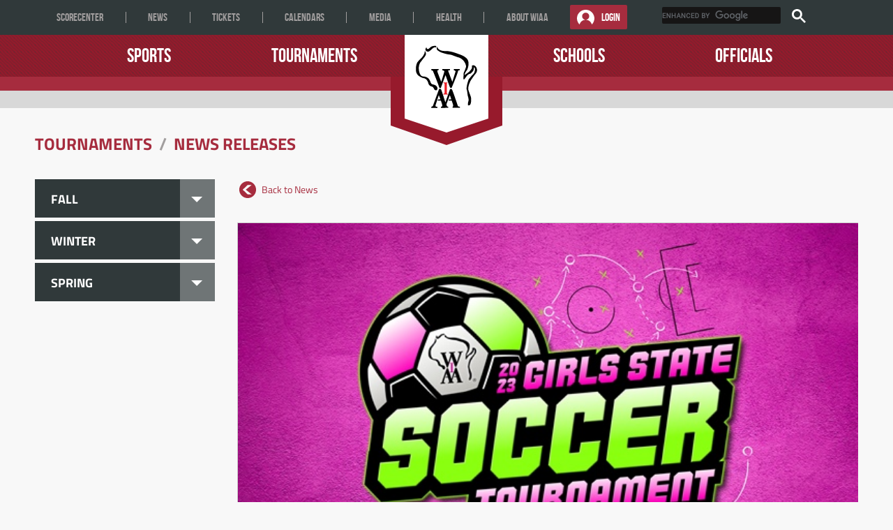

--- FILE ---
content_type: text/html; charset=utf-8
request_url: https://www.wiaawi.org/Tournaments/News-Releases/muskego-whitefish-bay-plymouth-kiel-win-state-girls-soccer-titles
body_size: 40850
content:
<!DOCTYPE HTML PUBLIC "-//W3C//DTD HTML 4.0 Transitional//EN">
<html  lang="en-US">
<head id="Head"><meta content="text/html; charset=UTF-8" http-equiv="Content-Type" /><script type="text/javascript">window.NREUM||(NREUM={});NREUM.info = {"beacon":"bam.nr-data.net","errorBeacon":"bam.nr-data.net","licenseKey":"NRJS-a6725ccbcefaeecc8c7","applicationID":"1094679207","transactionName":"MVFUZ0ZTXBUDW0NYWAgbd2BkHVYDBFlCXUNIVUVDTA==","queueTime":0,"applicationTime":326,"agent":"","atts":""}</script><script type="text/javascript">(window.NREUM||(NREUM={})).init={privacy:{cookies_enabled:true},ajax:{deny_list:["bam.nr-data.net"]},feature_flags:["soft_nav"],distributed_tracing:{enabled:true}};(window.NREUM||(NREUM={})).loader_config={agentID:"1134560221",accountID:"4573588",trustKey:"4573588",xpid:"UAMAUlNbABABVFhWAQYOVFQG",licenseKey:"NRJS-a6725ccbcefaeecc8c7",applicationID:"1094679207",browserID:"1134560221"};;/*! For license information please see nr-loader-spa-1.308.0.min.js.LICENSE.txt */
(()=>{var e,t,r={384:(e,t,r)=>{"use strict";r.d(t,{NT:()=>a,US:()=>u,Zm:()=>o,bQ:()=>d,dV:()=>c,pV:()=>l});var n=r(6154),i=r(1863),s=r(1910);const a={beacon:"bam.nr-data.net",errorBeacon:"bam.nr-data.net"};function o(){return n.gm.NREUM||(n.gm.NREUM={}),void 0===n.gm.newrelic&&(n.gm.newrelic=n.gm.NREUM),n.gm.NREUM}function c(){let e=o();return e.o||(e.o={ST:n.gm.setTimeout,SI:n.gm.setImmediate||n.gm.setInterval,CT:n.gm.clearTimeout,XHR:n.gm.XMLHttpRequest,REQ:n.gm.Request,EV:n.gm.Event,PR:n.gm.Promise,MO:n.gm.MutationObserver,FETCH:n.gm.fetch,WS:n.gm.WebSocket},(0,s.i)(...Object.values(e.o))),e}function d(e,t){let r=o();r.initializedAgents??={},t.initializedAt={ms:(0,i.t)(),date:new Date},r.initializedAgents[e]=t}function u(e,t){o()[e]=t}function l(){return function(){let e=o();const t=e.info||{};e.info={beacon:a.beacon,errorBeacon:a.errorBeacon,...t}}(),function(){let e=o();const t=e.init||{};e.init={...t}}(),c(),function(){let e=o();const t=e.loader_config||{};e.loader_config={...t}}(),o()}},782:(e,t,r)=>{"use strict";r.d(t,{T:()=>n});const n=r(860).K7.pageViewTiming},860:(e,t,r)=>{"use strict";r.d(t,{$J:()=>u,K7:()=>c,P3:()=>d,XX:()=>i,Yy:()=>o,df:()=>s,qY:()=>n,v4:()=>a});const n="events",i="jserrors",s="browser/blobs",a="rum",o="browser/logs",c={ajax:"ajax",genericEvents:"generic_events",jserrors:i,logging:"logging",metrics:"metrics",pageAction:"page_action",pageViewEvent:"page_view_event",pageViewTiming:"page_view_timing",sessionReplay:"session_replay",sessionTrace:"session_trace",softNav:"soft_navigations",spa:"spa"},d={[c.pageViewEvent]:1,[c.pageViewTiming]:2,[c.metrics]:3,[c.jserrors]:4,[c.spa]:5,[c.ajax]:6,[c.sessionTrace]:7,[c.softNav]:8,[c.sessionReplay]:9,[c.logging]:10,[c.genericEvents]:11},u={[c.pageViewEvent]:a,[c.pageViewTiming]:n,[c.ajax]:n,[c.spa]:n,[c.softNav]:n,[c.metrics]:i,[c.jserrors]:i,[c.sessionTrace]:s,[c.sessionReplay]:s,[c.logging]:o,[c.genericEvents]:"ins"}},944:(e,t,r)=>{"use strict";r.d(t,{R:()=>i});var n=r(3241);function i(e,t){"function"==typeof console.debug&&(console.debug("New Relic Warning: https://github.com/newrelic/newrelic-browser-agent/blob/main/docs/warning-codes.md#".concat(e),t),(0,n.W)({agentIdentifier:null,drained:null,type:"data",name:"warn",feature:"warn",data:{code:e,secondary:t}}))}},993:(e,t,r)=>{"use strict";r.d(t,{A$:()=>s,ET:()=>a,TZ:()=>o,p_:()=>i});var n=r(860);const i={ERROR:"ERROR",WARN:"WARN",INFO:"INFO",DEBUG:"DEBUG",TRACE:"TRACE"},s={OFF:0,ERROR:1,WARN:2,INFO:3,DEBUG:4,TRACE:5},a="log",o=n.K7.logging},1541:(e,t,r)=>{"use strict";r.d(t,{U:()=>i,f:()=>n});const n={MFE:"MFE",BA:"BA"};function i(e,t){if(2!==t?.harvestEndpointVersion)return{};const r=t.agentRef.runtime.appMetadata.agents[0].entityGuid;return e?{"source.id":e.id,"source.name":e.name,"source.type":e.type,"parent.id":e.parent?.id||r,"parent.type":e.parent?.type||n.BA}:{"entity.guid":r,appId:t.agentRef.info.applicationID}}},1687:(e,t,r)=>{"use strict";r.d(t,{Ak:()=>d,Ze:()=>h,x3:()=>u});var n=r(3241),i=r(7836),s=r(3606),a=r(860),o=r(2646);const c={};function d(e,t){const r={staged:!1,priority:a.P3[t]||0};l(e),c[e].get(t)||c[e].set(t,r)}function u(e,t){e&&c[e]&&(c[e].get(t)&&c[e].delete(t),p(e,t,!1),c[e].size&&f(e))}function l(e){if(!e)throw new Error("agentIdentifier required");c[e]||(c[e]=new Map)}function h(e="",t="feature",r=!1){if(l(e),!e||!c[e].get(t)||r)return p(e,t);c[e].get(t).staged=!0,f(e)}function f(e){const t=Array.from(c[e]);t.every(([e,t])=>t.staged)&&(t.sort((e,t)=>e[1].priority-t[1].priority),t.forEach(([t])=>{c[e].delete(t),p(e,t)}))}function p(e,t,r=!0){const a=e?i.ee.get(e):i.ee,c=s.i.handlers;if(!a.aborted&&a.backlog&&c){if((0,n.W)({agentIdentifier:e,type:"lifecycle",name:"drain",feature:t}),r){const e=a.backlog[t],r=c[t];if(r){for(let t=0;e&&t<e.length;++t)g(e[t],r);Object.entries(r).forEach(([e,t])=>{Object.values(t||{}).forEach(t=>{t[0]?.on&&t[0]?.context()instanceof o.y&&t[0].on(e,t[1])})})}}a.isolatedBacklog||delete c[t],a.backlog[t]=null,a.emit("drain-"+t,[])}}function g(e,t){var r=e[1];Object.values(t[r]||{}).forEach(t=>{var r=e[0];if(t[0]===r){var n=t[1],i=e[3],s=e[2];n.apply(i,s)}})}},1738:(e,t,r)=>{"use strict";r.d(t,{U:()=>f,Y:()=>h});var n=r(3241),i=r(9908),s=r(1863),a=r(944),o=r(5701),c=r(3969),d=r(8362),u=r(860),l=r(4261);function h(e,t,r,s){const h=s||r;!h||h[e]&&h[e]!==d.d.prototype[e]||(h[e]=function(){(0,i.p)(c.xV,["API/"+e+"/called"],void 0,u.K7.metrics,r.ee),(0,n.W)({agentIdentifier:r.agentIdentifier,drained:!!o.B?.[r.agentIdentifier],type:"data",name:"api",feature:l.Pl+e,data:{}});try{return t.apply(this,arguments)}catch(e){(0,a.R)(23,e)}})}function f(e,t,r,n,a){const o=e.info;null===r?delete o.jsAttributes[t]:o.jsAttributes[t]=r,(a||null===r)&&(0,i.p)(l.Pl+n,[(0,s.t)(),t,r],void 0,"session",e.ee)}},1741:(e,t,r)=>{"use strict";r.d(t,{W:()=>s});var n=r(944),i=r(4261);class s{#e(e,...t){if(this[e]!==s.prototype[e])return this[e](...t);(0,n.R)(35,e)}addPageAction(e,t){return this.#e(i.hG,e,t)}register(e){return this.#e(i.eY,e)}recordCustomEvent(e,t){return this.#e(i.fF,e,t)}setPageViewName(e,t){return this.#e(i.Fw,e,t)}setCustomAttribute(e,t,r){return this.#e(i.cD,e,t,r)}noticeError(e,t){return this.#e(i.o5,e,t)}setUserId(e,t=!1){return this.#e(i.Dl,e,t)}setApplicationVersion(e){return this.#e(i.nb,e)}setErrorHandler(e){return this.#e(i.bt,e)}addRelease(e,t){return this.#e(i.k6,e,t)}log(e,t){return this.#e(i.$9,e,t)}start(){return this.#e(i.d3)}finished(e){return this.#e(i.BL,e)}recordReplay(){return this.#e(i.CH)}pauseReplay(){return this.#e(i.Tb)}addToTrace(e){return this.#e(i.U2,e)}setCurrentRouteName(e){return this.#e(i.PA,e)}interaction(e){return this.#e(i.dT,e)}wrapLogger(e,t,r){return this.#e(i.Wb,e,t,r)}measure(e,t){return this.#e(i.V1,e,t)}consent(e){return this.#e(i.Pv,e)}}},1863:(e,t,r)=>{"use strict";function n(){return Math.floor(performance.now())}r.d(t,{t:()=>n})},1910:(e,t,r)=>{"use strict";r.d(t,{i:()=>s});var n=r(944);const i=new Map;function s(...e){return e.every(e=>{if(i.has(e))return i.get(e);const t="function"==typeof e?e.toString():"",r=t.includes("[native code]"),s=t.includes("nrWrapper");return r||s||(0,n.R)(64,e?.name||t),i.set(e,r),r})}},2555:(e,t,r)=>{"use strict";r.d(t,{D:()=>o,f:()=>a});var n=r(384),i=r(8122);const s={beacon:n.NT.beacon,errorBeacon:n.NT.errorBeacon,licenseKey:void 0,applicationID:void 0,sa:void 0,queueTime:void 0,applicationTime:void 0,ttGuid:void 0,user:void 0,account:void 0,product:void 0,extra:void 0,jsAttributes:{},userAttributes:void 0,atts:void 0,transactionName:void 0,tNamePlain:void 0};function a(e){try{return!!e.licenseKey&&!!e.errorBeacon&&!!e.applicationID}catch(e){return!1}}const o=e=>(0,i.a)(e,s)},2614:(e,t,r)=>{"use strict";r.d(t,{BB:()=>a,H3:()=>n,g:()=>d,iL:()=>c,tS:()=>o,uh:()=>i,wk:()=>s});const n="NRBA",i="SESSION",s=144e5,a=18e5,o={STARTED:"session-started",PAUSE:"session-pause",RESET:"session-reset",RESUME:"session-resume",UPDATE:"session-update"},c={SAME_TAB:"same-tab",CROSS_TAB:"cross-tab"},d={OFF:0,FULL:1,ERROR:2}},2646:(e,t,r)=>{"use strict";r.d(t,{y:()=>n});class n{constructor(e){this.contextId=e}}},2843:(e,t,r)=>{"use strict";r.d(t,{G:()=>s,u:()=>i});var n=r(3878);function i(e,t=!1,r,i){(0,n.DD)("visibilitychange",function(){if(t)return void("hidden"===document.visibilityState&&e());e(document.visibilityState)},r,i)}function s(e,t,r){(0,n.sp)("pagehide",e,t,r)}},3241:(e,t,r)=>{"use strict";r.d(t,{W:()=>s});var n=r(6154);const i="newrelic";function s(e={}){try{n.gm.dispatchEvent(new CustomEvent(i,{detail:e}))}catch(e){}}},3304:(e,t,r)=>{"use strict";r.d(t,{A:()=>s});var n=r(7836);const i=()=>{const e=new WeakSet;return(t,r)=>{if("object"==typeof r&&null!==r){if(e.has(r))return;e.add(r)}return r}};function s(e){try{return JSON.stringify(e,i())??""}catch(e){try{n.ee.emit("internal-error",[e])}catch(e){}return""}}},3333:(e,t,r)=>{"use strict";r.d(t,{$v:()=>u,TZ:()=>n,Xh:()=>c,Zp:()=>i,kd:()=>d,mq:()=>o,nf:()=>a,qN:()=>s});const n=r(860).K7.genericEvents,i=["auxclick","click","copy","keydown","paste","scrollend"],s=["focus","blur"],a=4,o=1e3,c=2e3,d=["PageAction","UserAction","BrowserPerformance"],u={RESOURCES:"experimental.resources",REGISTER:"register"}},3434:(e,t,r)=>{"use strict";r.d(t,{Jt:()=>s,YM:()=>d});var n=r(7836),i=r(5607);const s="nr@original:".concat(i.W),a=50;var o=Object.prototype.hasOwnProperty,c=!1;function d(e,t){return e||(e=n.ee),r.inPlace=function(e,t,n,i,s){n||(n="");const a="-"===n.charAt(0);for(let o=0;o<t.length;o++){const c=t[o],d=e[c];l(d)||(e[c]=r(d,a?c+n:n,i,c,s))}},r.flag=s,r;function r(t,r,n,c,d){return l(t)?t:(r||(r=""),nrWrapper[s]=t,function(e,t,r){if(Object.defineProperty&&Object.keys)try{return Object.keys(e).forEach(function(r){Object.defineProperty(t,r,{get:function(){return e[r]},set:function(t){return e[r]=t,t}})}),t}catch(e){u([e],r)}for(var n in e)o.call(e,n)&&(t[n]=e[n])}(t,nrWrapper,e),nrWrapper);function nrWrapper(){var s,o,l,h;let f;try{o=this,s=[...arguments],l="function"==typeof n?n(s,o):n||{}}catch(t){u([t,"",[s,o,c],l],e)}i(r+"start",[s,o,c],l,d);const p=performance.now();let g;try{return h=t.apply(o,s),g=performance.now(),h}catch(e){throw g=performance.now(),i(r+"err",[s,o,e],l,d),f=e,f}finally{const e=g-p,t={start:p,end:g,duration:e,isLongTask:e>=a,methodName:c,thrownError:f};t.isLongTask&&i("long-task",[t,o],l,d),i(r+"end",[s,o,h],l,d)}}}function i(r,n,i,s){if(!c||t){var a=c;c=!0;try{e.emit(r,n,i,t,s)}catch(t){u([t,r,n,i],e)}c=a}}}function u(e,t){t||(t=n.ee);try{t.emit("internal-error",e)}catch(e){}}function l(e){return!(e&&"function"==typeof e&&e.apply&&!e[s])}},3606:(e,t,r)=>{"use strict";r.d(t,{i:()=>s});var n=r(9908);s.on=a;var i=s.handlers={};function s(e,t,r,s){a(s||n.d,i,e,t,r)}function a(e,t,r,i,s){s||(s="feature"),e||(e=n.d);var a=t[s]=t[s]||{};(a[r]=a[r]||[]).push([e,i])}},3738:(e,t,r)=>{"use strict";r.d(t,{He:()=>i,Kp:()=>o,Lc:()=>d,Rz:()=>u,TZ:()=>n,bD:()=>s,d3:()=>a,jx:()=>l,sl:()=>h,uP:()=>c});const n=r(860).K7.sessionTrace,i="bstResource",s="resource",a="-start",o="-end",c="fn"+a,d="fn"+o,u="pushState",l=1e3,h=3e4},3785:(e,t,r)=>{"use strict";r.d(t,{R:()=>c,b:()=>d});var n=r(9908),i=r(1863),s=r(860),a=r(3969),o=r(993);function c(e,t,r={},c=o.p_.INFO,d=!0,u,l=(0,i.t)()){(0,n.p)(a.xV,["API/logging/".concat(c.toLowerCase(),"/called")],void 0,s.K7.metrics,e),(0,n.p)(o.ET,[l,t,r,c,d,u],void 0,s.K7.logging,e)}function d(e){return"string"==typeof e&&Object.values(o.p_).some(t=>t===e.toUpperCase().trim())}},3878:(e,t,r)=>{"use strict";function n(e,t){return{capture:e,passive:!1,signal:t}}function i(e,t,r=!1,i){window.addEventListener(e,t,n(r,i))}function s(e,t,r=!1,i){document.addEventListener(e,t,n(r,i))}r.d(t,{DD:()=>s,jT:()=>n,sp:()=>i})},3962:(e,t,r)=>{"use strict";r.d(t,{AM:()=>a,O2:()=>l,OV:()=>s,Qu:()=>h,TZ:()=>c,ih:()=>f,pP:()=>o,t1:()=>u,tC:()=>i,wD:()=>d});var n=r(860);const i=["click","keydown","submit"],s="popstate",a="api",o="initialPageLoad",c=n.K7.softNav,d=5e3,u=500,l={INITIAL_PAGE_LOAD:"",ROUTE_CHANGE:1,UNSPECIFIED:2},h={INTERACTION:1,AJAX:2,CUSTOM_END:3,CUSTOM_TRACER:4},f={IP:"in progress",PF:"pending finish",FIN:"finished",CAN:"cancelled"}},3969:(e,t,r)=>{"use strict";r.d(t,{TZ:()=>n,XG:()=>o,rs:()=>i,xV:()=>a,z_:()=>s});const n=r(860).K7.metrics,i="sm",s="cm",a="storeSupportabilityMetrics",o="storeEventMetrics"},4234:(e,t,r)=>{"use strict";r.d(t,{W:()=>s});var n=r(7836),i=r(1687);class s{constructor(e,t){this.agentIdentifier=e,this.ee=n.ee.get(e),this.featureName=t,this.blocked=!1}deregisterDrain(){(0,i.x3)(this.agentIdentifier,this.featureName)}}},4261:(e,t,r)=>{"use strict";r.d(t,{$9:()=>u,BL:()=>c,CH:()=>p,Dl:()=>R,Fw:()=>w,PA:()=>v,Pl:()=>n,Pv:()=>A,Tb:()=>h,U2:()=>a,V1:()=>E,Wb:()=>T,bt:()=>y,cD:()=>b,d3:()=>x,dT:()=>d,eY:()=>g,fF:()=>f,hG:()=>s,hw:()=>i,k6:()=>o,nb:()=>m,o5:()=>l});const n="api-",i=n+"ixn-",s="addPageAction",a="addToTrace",o="addRelease",c="finished",d="interaction",u="log",l="noticeError",h="pauseReplay",f="recordCustomEvent",p="recordReplay",g="register",m="setApplicationVersion",v="setCurrentRouteName",b="setCustomAttribute",y="setErrorHandler",w="setPageViewName",R="setUserId",x="start",T="wrapLogger",E="measure",A="consent"},5205:(e,t,r)=>{"use strict";r.d(t,{j:()=>S});var n=r(384),i=r(1741);var s=r(2555),a=r(3333);const o=e=>{if(!e||"string"!=typeof e)return!1;try{document.createDocumentFragment().querySelector(e)}catch{return!1}return!0};var c=r(2614),d=r(944),u=r(8122);const l="[data-nr-mask]",h=e=>(0,u.a)(e,(()=>{const e={feature_flags:[],experimental:{allow_registered_children:!1,resources:!1},mask_selector:"*",block_selector:"[data-nr-block]",mask_input_options:{color:!1,date:!1,"datetime-local":!1,email:!1,month:!1,number:!1,range:!1,search:!1,tel:!1,text:!1,time:!1,url:!1,week:!1,textarea:!1,select:!1,password:!0}};return{ajax:{deny_list:void 0,block_internal:!0,enabled:!0,autoStart:!0},api:{get allow_registered_children(){return e.feature_flags.includes(a.$v.REGISTER)||e.experimental.allow_registered_children},set allow_registered_children(t){e.experimental.allow_registered_children=t},duplicate_registered_data:!1},browser_consent_mode:{enabled:!1},distributed_tracing:{enabled:void 0,exclude_newrelic_header:void 0,cors_use_newrelic_header:void 0,cors_use_tracecontext_headers:void 0,allowed_origins:void 0},get feature_flags(){return e.feature_flags},set feature_flags(t){e.feature_flags=t},generic_events:{enabled:!0,autoStart:!0},harvest:{interval:30},jserrors:{enabled:!0,autoStart:!0},logging:{enabled:!0,autoStart:!0},metrics:{enabled:!0,autoStart:!0},obfuscate:void 0,page_action:{enabled:!0},page_view_event:{enabled:!0,autoStart:!0},page_view_timing:{enabled:!0,autoStart:!0},performance:{capture_marks:!1,capture_measures:!1,capture_detail:!0,resources:{get enabled(){return e.feature_flags.includes(a.$v.RESOURCES)||e.experimental.resources},set enabled(t){e.experimental.resources=t},asset_types:[],first_party_domains:[],ignore_newrelic:!0}},privacy:{cookies_enabled:!0},proxy:{assets:void 0,beacon:void 0},session:{expiresMs:c.wk,inactiveMs:c.BB},session_replay:{autoStart:!0,enabled:!1,preload:!1,sampling_rate:10,error_sampling_rate:100,collect_fonts:!1,inline_images:!1,fix_stylesheets:!0,mask_all_inputs:!0,get mask_text_selector(){return e.mask_selector},set mask_text_selector(t){o(t)?e.mask_selector="".concat(t,",").concat(l):""===t||null===t?e.mask_selector=l:(0,d.R)(5,t)},get block_class(){return"nr-block"},get ignore_class(){return"nr-ignore"},get mask_text_class(){return"nr-mask"},get block_selector(){return e.block_selector},set block_selector(t){o(t)?e.block_selector+=",".concat(t):""!==t&&(0,d.R)(6,t)},get mask_input_options(){return e.mask_input_options},set mask_input_options(t){t&&"object"==typeof t?e.mask_input_options={...t,password:!0}:(0,d.R)(7,t)}},session_trace:{enabled:!0,autoStart:!0},soft_navigations:{enabled:!0,autoStart:!0},spa:{enabled:!0,autoStart:!0},ssl:void 0,user_actions:{enabled:!0,elementAttributes:["id","className","tagName","type"]}}})());var f=r(6154),p=r(9324);let g=0;const m={buildEnv:p.F3,distMethod:p.Xs,version:p.xv,originTime:f.WN},v={consented:!1},b={appMetadata:{},get consented(){return this.session?.state?.consent||v.consented},set consented(e){v.consented=e},customTransaction:void 0,denyList:void 0,disabled:!1,harvester:void 0,isolatedBacklog:!1,isRecording:!1,loaderType:void 0,maxBytes:3e4,obfuscator:void 0,onerror:void 0,ptid:void 0,releaseIds:{},session:void 0,timeKeeper:void 0,registeredEntities:[],jsAttributesMetadata:{bytes:0},get harvestCount(){return++g}},y=e=>{const t=(0,u.a)(e,b),r=Object.keys(m).reduce((e,t)=>(e[t]={value:m[t],writable:!1,configurable:!0,enumerable:!0},e),{});return Object.defineProperties(t,r)};var w=r(5701);const R=e=>{const t=e.startsWith("http");e+="/",r.p=t?e:"https://"+e};var x=r(7836),T=r(3241);const E={accountID:void 0,trustKey:void 0,agentID:void 0,licenseKey:void 0,applicationID:void 0,xpid:void 0},A=e=>(0,u.a)(e,E),_=new Set;function S(e,t={},r,a){let{init:o,info:c,loader_config:d,runtime:u={},exposed:l=!0}=t;if(!c){const e=(0,n.pV)();o=e.init,c=e.info,d=e.loader_config}e.init=h(o||{}),e.loader_config=A(d||{}),c.jsAttributes??={},f.bv&&(c.jsAttributes.isWorker=!0),e.info=(0,s.D)(c);const p=e.init,g=[c.beacon,c.errorBeacon];_.has(e.agentIdentifier)||(p.proxy.assets&&(R(p.proxy.assets),g.push(p.proxy.assets)),p.proxy.beacon&&g.push(p.proxy.beacon),e.beacons=[...g],function(e){const t=(0,n.pV)();Object.getOwnPropertyNames(i.W.prototype).forEach(r=>{const n=i.W.prototype[r];if("function"!=typeof n||"constructor"===n)return;let s=t[r];e[r]&&!1!==e.exposed&&"micro-agent"!==e.runtime?.loaderType&&(t[r]=(...t)=>{const n=e[r](...t);return s?s(...t):n})})}(e),(0,n.US)("activatedFeatures",w.B)),u.denyList=[...p.ajax.deny_list||[],...p.ajax.block_internal?g:[]],u.ptid=e.agentIdentifier,u.loaderType=r,e.runtime=y(u),_.has(e.agentIdentifier)||(e.ee=x.ee.get(e.agentIdentifier),e.exposed=l,(0,T.W)({agentIdentifier:e.agentIdentifier,drained:!!w.B?.[e.agentIdentifier],type:"lifecycle",name:"initialize",feature:void 0,data:e.config})),_.add(e.agentIdentifier)}},5270:(e,t,r)=>{"use strict";r.d(t,{Aw:()=>a,SR:()=>s,rF:()=>o});var n=r(384),i=r(7767);function s(e){return!!(0,n.dV)().o.MO&&(0,i.V)(e)&&!0===e?.session_trace.enabled}function a(e){return!0===e?.session_replay.preload&&s(e)}function o(e,t){try{if("string"==typeof t?.type){if("password"===t.type.toLowerCase())return"*".repeat(e?.length||0);if(void 0!==t?.dataset?.nrUnmask||t?.classList?.contains("nr-unmask"))return e}}catch(e){}return"string"==typeof e?e.replace(/[\S]/g,"*"):"*".repeat(e?.length||0)}},5289:(e,t,r)=>{"use strict";r.d(t,{GG:()=>a,Qr:()=>c,sB:()=>o});var n=r(3878),i=r(6389);function s(){return"undefined"==typeof document||"complete"===document.readyState}function a(e,t){if(s())return e();const r=(0,i.J)(e),a=setInterval(()=>{s()&&(clearInterval(a),r())},500);(0,n.sp)("load",r,t)}function o(e){if(s())return e();(0,n.DD)("DOMContentLoaded",e)}function c(e){if(s())return e();(0,n.sp)("popstate",e)}},5607:(e,t,r)=>{"use strict";r.d(t,{W:()=>n});const n=(0,r(9566).bz)()},5701:(e,t,r)=>{"use strict";r.d(t,{B:()=>s,t:()=>a});var n=r(3241);const i=new Set,s={};function a(e,t){const r=t.agentIdentifier;s[r]??={},e&&"object"==typeof e&&(i.has(r)||(t.ee.emit("rumresp",[e]),s[r]=e,i.add(r),(0,n.W)({agentIdentifier:r,loaded:!0,drained:!0,type:"lifecycle",name:"load",feature:void 0,data:e})))}},6154:(e,t,r)=>{"use strict";r.d(t,{OF:()=>d,RI:()=>i,WN:()=>h,bv:()=>s,eN:()=>f,gm:()=>a,lR:()=>l,m:()=>c,mw:()=>o,sb:()=>u});var n=r(1863);const i="undefined"!=typeof window&&!!window.document,s="undefined"!=typeof WorkerGlobalScope&&("undefined"!=typeof self&&self instanceof WorkerGlobalScope&&self.navigator instanceof WorkerNavigator||"undefined"!=typeof globalThis&&globalThis instanceof WorkerGlobalScope&&globalThis.navigator instanceof WorkerNavigator),a=i?window:"undefined"!=typeof WorkerGlobalScope&&("undefined"!=typeof self&&self instanceof WorkerGlobalScope&&self||"undefined"!=typeof globalThis&&globalThis instanceof WorkerGlobalScope&&globalThis),o=Boolean("hidden"===a?.document?.visibilityState),c=""+a?.location,d=/iPad|iPhone|iPod/.test(a.navigator?.userAgent),u=d&&"undefined"==typeof SharedWorker,l=(()=>{const e=a.navigator?.userAgent?.match(/Firefox[/\s](\d+\.\d+)/);return Array.isArray(e)&&e.length>=2?+e[1]:0})(),h=Date.now()-(0,n.t)(),f=()=>"undefined"!=typeof PerformanceNavigationTiming&&a?.performance?.getEntriesByType("navigation")?.[0]?.responseStart},6344:(e,t,r)=>{"use strict";r.d(t,{BB:()=>u,Qb:()=>l,TZ:()=>i,Ug:()=>a,Vh:()=>s,_s:()=>o,bc:()=>d,yP:()=>c});var n=r(2614);const i=r(860).K7.sessionReplay,s="errorDuringReplay",a=.12,o={DomContentLoaded:0,Load:1,FullSnapshot:2,IncrementalSnapshot:3,Meta:4,Custom:5},c={[n.g.ERROR]:15e3,[n.g.FULL]:3e5,[n.g.OFF]:0},d={RESET:{message:"Session was reset",sm:"Reset"},IMPORT:{message:"Recorder failed to import",sm:"Import"},TOO_MANY:{message:"429: Too Many Requests",sm:"Too-Many"},TOO_BIG:{message:"Payload was too large",sm:"Too-Big"},CROSS_TAB:{message:"Session Entity was set to OFF on another tab",sm:"Cross-Tab"},ENTITLEMENTS:{message:"Session Replay is not allowed and will not be started",sm:"Entitlement"}},u=5e3,l={API:"api",RESUME:"resume",SWITCH_TO_FULL:"switchToFull",INITIALIZE:"initialize",PRELOAD:"preload"}},6389:(e,t,r)=>{"use strict";function n(e,t=500,r={}){const n=r?.leading||!1;let i;return(...r)=>{n&&void 0===i&&(e.apply(this,r),i=setTimeout(()=>{i=clearTimeout(i)},t)),n||(clearTimeout(i),i=setTimeout(()=>{e.apply(this,r)},t))}}function i(e){let t=!1;return(...r)=>{t||(t=!0,e.apply(this,r))}}r.d(t,{J:()=>i,s:()=>n})},6630:(e,t,r)=>{"use strict";r.d(t,{T:()=>n});const n=r(860).K7.pageViewEvent},6774:(e,t,r)=>{"use strict";r.d(t,{T:()=>n});const n=r(860).K7.jserrors},7295:(e,t,r)=>{"use strict";r.d(t,{Xv:()=>a,gX:()=>i,iW:()=>s});var n=[];function i(e){if(!e||s(e))return!1;if(0===n.length)return!0;if("*"===n[0].hostname)return!1;for(var t=0;t<n.length;t++){var r=n[t];if(r.hostname.test(e.hostname)&&r.pathname.test(e.pathname))return!1}return!0}function s(e){return void 0===e.hostname}function a(e){if(n=[],e&&e.length)for(var t=0;t<e.length;t++){let r=e[t];if(!r)continue;if("*"===r)return void(n=[{hostname:"*"}]);0===r.indexOf("http://")?r=r.substring(7):0===r.indexOf("https://")&&(r=r.substring(8));const i=r.indexOf("/");let s,a;i>0?(s=r.substring(0,i),a=r.substring(i)):(s=r,a="*");let[c]=s.split(":");n.push({hostname:o(c),pathname:o(a,!0)})}}function o(e,t=!1){const r=e.replace(/[.+?^${}()|[\]\\]/g,e=>"\\"+e).replace(/\*/g,".*?");return new RegExp((t?"^":"")+r+"$")}},7485:(e,t,r)=>{"use strict";r.d(t,{D:()=>i});var n=r(6154);function i(e){if(0===(e||"").indexOf("data:"))return{protocol:"data"};try{const t=new URL(e,location.href),r={port:t.port,hostname:t.hostname,pathname:t.pathname,search:t.search,protocol:t.protocol.slice(0,t.protocol.indexOf(":")),sameOrigin:t.protocol===n.gm?.location?.protocol&&t.host===n.gm?.location?.host};return r.port&&""!==r.port||("http:"===t.protocol&&(r.port="80"),"https:"===t.protocol&&(r.port="443")),r.pathname&&""!==r.pathname?r.pathname.startsWith("/")||(r.pathname="/".concat(r.pathname)):r.pathname="/",r}catch(e){return{}}}},7699:(e,t,r)=>{"use strict";r.d(t,{It:()=>s,KC:()=>o,No:()=>i,qh:()=>a});var n=r(860);const i=16e3,s=1e6,a="SESSION_ERROR",o={[n.K7.logging]:!0,[n.K7.genericEvents]:!1,[n.K7.jserrors]:!1,[n.K7.ajax]:!1}},7767:(e,t,r)=>{"use strict";r.d(t,{V:()=>i});var n=r(6154);const i=e=>n.RI&&!0===e?.privacy.cookies_enabled},7836:(e,t,r)=>{"use strict";r.d(t,{P:()=>o,ee:()=>c});var n=r(384),i=r(8990),s=r(2646),a=r(5607);const o="nr@context:".concat(a.W),c=function e(t,r){var n={},a={},u={},l=!1;try{l=16===r.length&&d.initializedAgents?.[r]?.runtime.isolatedBacklog}catch(e){}var h={on:p,addEventListener:p,removeEventListener:function(e,t){var r=n[e];if(!r)return;for(var i=0;i<r.length;i++)r[i]===t&&r.splice(i,1)},emit:function(e,r,n,i,s){!1!==s&&(s=!0);if(c.aborted&&!i)return;t&&s&&t.emit(e,r,n);var o=f(n);g(e).forEach(e=>{e.apply(o,r)});var d=v()[a[e]];d&&d.push([h,e,r,o]);return o},get:m,listeners:g,context:f,buffer:function(e,t){const r=v();if(t=t||"feature",h.aborted)return;Object.entries(e||{}).forEach(([e,n])=>{a[n]=t,t in r||(r[t]=[])})},abort:function(){h._aborted=!0,Object.keys(h.backlog).forEach(e=>{delete h.backlog[e]})},isBuffering:function(e){return!!v()[a[e]]},debugId:r,backlog:l?{}:t&&"object"==typeof t.backlog?t.backlog:{},isolatedBacklog:l};return Object.defineProperty(h,"aborted",{get:()=>{let e=h._aborted||!1;return e||(t&&(e=t.aborted),e)}}),h;function f(e){return e&&e instanceof s.y?e:e?(0,i.I)(e,o,()=>new s.y(o)):new s.y(o)}function p(e,t){n[e]=g(e).concat(t)}function g(e){return n[e]||[]}function m(t){return u[t]=u[t]||e(h,t)}function v(){return h.backlog}}(void 0,"globalEE"),d=(0,n.Zm)();d.ee||(d.ee=c)},8122:(e,t,r)=>{"use strict";r.d(t,{a:()=>i});var n=r(944);function i(e,t){try{if(!e||"object"!=typeof e)return(0,n.R)(3);if(!t||"object"!=typeof t)return(0,n.R)(4);const r=Object.create(Object.getPrototypeOf(t),Object.getOwnPropertyDescriptors(t)),s=0===Object.keys(r).length?e:r;for(let a in s)if(void 0!==e[a])try{if(null===e[a]){r[a]=null;continue}Array.isArray(e[a])&&Array.isArray(t[a])?r[a]=Array.from(new Set([...e[a],...t[a]])):"object"==typeof e[a]&&"object"==typeof t[a]?r[a]=i(e[a],t[a]):r[a]=e[a]}catch(e){r[a]||(0,n.R)(1,e)}return r}catch(e){(0,n.R)(2,e)}}},8139:(e,t,r)=>{"use strict";r.d(t,{u:()=>h});var n=r(7836),i=r(3434),s=r(8990),a=r(6154);const o={},c=a.gm.XMLHttpRequest,d="addEventListener",u="removeEventListener",l="nr@wrapped:".concat(n.P);function h(e){var t=function(e){return(e||n.ee).get("events")}(e);if(o[t.debugId]++)return t;o[t.debugId]=1;var r=(0,i.YM)(t,!0);function h(e){r.inPlace(e,[d,u],"-",p)}function p(e,t){return e[1]}return"getPrototypeOf"in Object&&(a.RI&&f(document,h),c&&f(c.prototype,h),f(a.gm,h)),t.on(d+"-start",function(e,t){var n=e[1];if(null!==n&&("function"==typeof n||"object"==typeof n)&&"newrelic"!==e[0]){var i=(0,s.I)(n,l,function(){var e={object:function(){if("function"!=typeof n.handleEvent)return;return n.handleEvent.apply(n,arguments)},function:n}[typeof n];return e?r(e,"fn-",null,e.name||"anonymous"):n});this.wrapped=e[1]=i}}),t.on(u+"-start",function(e){e[1]=this.wrapped||e[1]}),t}function f(e,t,...r){let n=e;for(;"object"==typeof n&&!Object.prototype.hasOwnProperty.call(n,d);)n=Object.getPrototypeOf(n);n&&t(n,...r)}},8362:(e,t,r)=>{"use strict";r.d(t,{d:()=>s});var n=r(9566),i=r(1741);class s extends i.W{agentIdentifier=(0,n.LA)(16)}},8374:(e,t,r)=>{r.nc=(()=>{try{return document?.currentScript?.nonce}catch(e){}return""})()},8990:(e,t,r)=>{"use strict";r.d(t,{I:()=>i});var n=Object.prototype.hasOwnProperty;function i(e,t,r){if(n.call(e,t))return e[t];var i=r();if(Object.defineProperty&&Object.keys)try{return Object.defineProperty(e,t,{value:i,writable:!0,enumerable:!1}),i}catch(e){}return e[t]=i,i}},9119:(e,t,r)=>{"use strict";r.d(t,{L:()=>s});var n=/([^?#]*)[^#]*(#[^?]*|$).*/,i=/([^?#]*)().*/;function s(e,t){return e?e.replace(t?n:i,"$1$2"):e}},9300:(e,t,r)=>{"use strict";r.d(t,{T:()=>n});const n=r(860).K7.ajax},9324:(e,t,r)=>{"use strict";r.d(t,{AJ:()=>a,F3:()=>i,Xs:()=>s,Yq:()=>o,xv:()=>n});const n="1.308.0",i="PROD",s="CDN",a="@newrelic/rrweb",o="1.0.1"},9566:(e,t,r)=>{"use strict";r.d(t,{LA:()=>o,ZF:()=>c,bz:()=>a,el:()=>d});var n=r(6154);const i="xxxxxxxx-xxxx-4xxx-yxxx-xxxxxxxxxxxx";function s(e,t){return e?15&e[t]:16*Math.random()|0}function a(){const e=n.gm?.crypto||n.gm?.msCrypto;let t,r=0;return e&&e.getRandomValues&&(t=e.getRandomValues(new Uint8Array(30))),i.split("").map(e=>"x"===e?s(t,r++).toString(16):"y"===e?(3&s()|8).toString(16):e).join("")}function o(e){const t=n.gm?.crypto||n.gm?.msCrypto;let r,i=0;t&&t.getRandomValues&&(r=t.getRandomValues(new Uint8Array(e)));const a=[];for(var o=0;o<e;o++)a.push(s(r,i++).toString(16));return a.join("")}function c(){return o(16)}function d(){return o(32)}},9908:(e,t,r)=>{"use strict";r.d(t,{d:()=>n,p:()=>i});var n=r(7836).ee.get("handle");function i(e,t,r,i,s){s?(s.buffer([e],i),s.emit(e,t,r)):(n.buffer([e],i),n.emit(e,t,r))}}},n={};function i(e){var t=n[e];if(void 0!==t)return t.exports;var s=n[e]={exports:{}};return r[e](s,s.exports,i),s.exports}i.m=r,i.d=(e,t)=>{for(var r in t)i.o(t,r)&&!i.o(e,r)&&Object.defineProperty(e,r,{enumerable:!0,get:t[r]})},i.f={},i.e=e=>Promise.all(Object.keys(i.f).reduce((t,r)=>(i.f[r](e,t),t),[])),i.u=e=>({212:"nr-spa-compressor",249:"nr-spa-recorder",478:"nr-spa"}[e]+"-1.308.0.min.js"),i.o=(e,t)=>Object.prototype.hasOwnProperty.call(e,t),e={},t="NRBA-1.308.0.PROD:",i.l=(r,n,s,a)=>{if(e[r])e[r].push(n);else{var o,c;if(void 0!==s)for(var d=document.getElementsByTagName("script"),u=0;u<d.length;u++){var l=d[u];if(l.getAttribute("src")==r||l.getAttribute("data-webpack")==t+s){o=l;break}}if(!o){c=!0;var h={478:"sha512-RSfSVnmHk59T/uIPbdSE0LPeqcEdF4/+XhfJdBuccH5rYMOEZDhFdtnh6X6nJk7hGpzHd9Ujhsy7lZEz/ORYCQ==",249:"sha512-ehJXhmntm85NSqW4MkhfQqmeKFulra3klDyY0OPDUE+sQ3GokHlPh1pmAzuNy//3j4ac6lzIbmXLvGQBMYmrkg==",212:"sha512-B9h4CR46ndKRgMBcK+j67uSR2RCnJfGefU+A7FrgR/k42ovXy5x/MAVFiSvFxuVeEk/pNLgvYGMp1cBSK/G6Fg=="};(o=document.createElement("script")).charset="utf-8",i.nc&&o.setAttribute("nonce",i.nc),o.setAttribute("data-webpack",t+s),o.src=r,0!==o.src.indexOf(window.location.origin+"/")&&(o.crossOrigin="anonymous"),h[a]&&(o.integrity=h[a])}e[r]=[n];var f=(t,n)=>{o.onerror=o.onload=null,clearTimeout(p);var i=e[r];if(delete e[r],o.parentNode&&o.parentNode.removeChild(o),i&&i.forEach(e=>e(n)),t)return t(n)},p=setTimeout(f.bind(null,void 0,{type:"timeout",target:o}),12e4);o.onerror=f.bind(null,o.onerror),o.onload=f.bind(null,o.onload),c&&document.head.appendChild(o)}},i.r=e=>{"undefined"!=typeof Symbol&&Symbol.toStringTag&&Object.defineProperty(e,Symbol.toStringTag,{value:"Module"}),Object.defineProperty(e,"__esModule",{value:!0})},i.p="https://js-agent.newrelic.com/",(()=>{var e={38:0,788:0};i.f.j=(t,r)=>{var n=i.o(e,t)?e[t]:void 0;if(0!==n)if(n)r.push(n[2]);else{var s=new Promise((r,i)=>n=e[t]=[r,i]);r.push(n[2]=s);var a=i.p+i.u(t),o=new Error;i.l(a,r=>{if(i.o(e,t)&&(0!==(n=e[t])&&(e[t]=void 0),n)){var s=r&&("load"===r.type?"missing":r.type),a=r&&r.target&&r.target.src;o.message="Loading chunk "+t+" failed: ("+s+": "+a+")",o.name="ChunkLoadError",o.type=s,o.request=a,n[1](o)}},"chunk-"+t,t)}};var t=(t,r)=>{var n,s,[a,o,c]=r,d=0;if(a.some(t=>0!==e[t])){for(n in o)i.o(o,n)&&(i.m[n]=o[n]);if(c)c(i)}for(t&&t(r);d<a.length;d++)s=a[d],i.o(e,s)&&e[s]&&e[s][0](),e[s]=0},r=self["webpackChunk:NRBA-1.308.0.PROD"]=self["webpackChunk:NRBA-1.308.0.PROD"]||[];r.forEach(t.bind(null,0)),r.push=t.bind(null,r.push.bind(r))})(),(()=>{"use strict";i(8374);var e=i(8362),t=i(860);const r=Object.values(t.K7);var n=i(5205);var s=i(9908),a=i(1863),o=i(4261),c=i(1738);var d=i(1687),u=i(4234),l=i(5289),h=i(6154),f=i(944),p=i(5270),g=i(7767),m=i(6389),v=i(7699);class b extends u.W{constructor(e,t){super(e.agentIdentifier,t),this.agentRef=e,this.abortHandler=void 0,this.featAggregate=void 0,this.loadedSuccessfully=void 0,this.onAggregateImported=new Promise(e=>{this.loadedSuccessfully=e}),this.deferred=Promise.resolve(),!1===e.init[this.featureName].autoStart?this.deferred=new Promise((t,r)=>{this.ee.on("manual-start-all",(0,m.J)(()=>{(0,d.Ak)(e.agentIdentifier,this.featureName),t()}))}):(0,d.Ak)(e.agentIdentifier,t)}importAggregator(e,t,r={}){if(this.featAggregate)return;const n=async()=>{let n;await this.deferred;try{if((0,g.V)(e.init)){const{setupAgentSession:t}=await i.e(478).then(i.bind(i,8766));n=t(e)}}catch(e){(0,f.R)(20,e),this.ee.emit("internal-error",[e]),(0,s.p)(v.qh,[e],void 0,this.featureName,this.ee)}try{if(!this.#t(this.featureName,n,e.init))return(0,d.Ze)(this.agentIdentifier,this.featureName),void this.loadedSuccessfully(!1);const{Aggregate:i}=await t();this.featAggregate=new i(e,r),e.runtime.harvester.initializedAggregates.push(this.featAggregate),this.loadedSuccessfully(!0)}catch(e){(0,f.R)(34,e),this.abortHandler?.(),(0,d.Ze)(this.agentIdentifier,this.featureName,!0),this.loadedSuccessfully(!1),this.ee&&this.ee.abort()}};h.RI?(0,l.GG)(()=>n(),!0):n()}#t(e,r,n){if(this.blocked)return!1;switch(e){case t.K7.sessionReplay:return(0,p.SR)(n)&&!!r;case t.K7.sessionTrace:return!!r;default:return!0}}}var y=i(6630),w=i(2614),R=i(3241);class x extends b{static featureName=y.T;constructor(e){var t;super(e,y.T),this.setupInspectionEvents(e.agentIdentifier),t=e,(0,c.Y)(o.Fw,function(e,r){"string"==typeof e&&("/"!==e.charAt(0)&&(e="/"+e),t.runtime.customTransaction=(r||"http://custom.transaction")+e,(0,s.p)(o.Pl+o.Fw,[(0,a.t)()],void 0,void 0,t.ee))},t),this.importAggregator(e,()=>i.e(478).then(i.bind(i,2467)))}setupInspectionEvents(e){const t=(t,r)=>{t&&(0,R.W)({agentIdentifier:e,timeStamp:t.timeStamp,loaded:"complete"===t.target.readyState,type:"window",name:r,data:t.target.location+""})};(0,l.sB)(e=>{t(e,"DOMContentLoaded")}),(0,l.GG)(e=>{t(e,"load")}),(0,l.Qr)(e=>{t(e,"navigate")}),this.ee.on(w.tS.UPDATE,(t,r)=>{(0,R.W)({agentIdentifier:e,type:"lifecycle",name:"session",data:r})})}}var T=i(384);class E extends e.d{constructor(e){var t;(super(),h.gm)?(this.features={},(0,T.bQ)(this.agentIdentifier,this),this.desiredFeatures=new Set(e.features||[]),this.desiredFeatures.add(x),(0,n.j)(this,e,e.loaderType||"agent"),t=this,(0,c.Y)(o.cD,function(e,r,n=!1){if("string"==typeof e){if(["string","number","boolean"].includes(typeof r)||null===r)return(0,c.U)(t,e,r,o.cD,n);(0,f.R)(40,typeof r)}else(0,f.R)(39,typeof e)},t),function(e){(0,c.Y)(o.Dl,function(t,r=!1){if("string"!=typeof t&&null!==t)return void(0,f.R)(41,typeof t);const n=e.info.jsAttributes["enduser.id"];r&&null!=n&&n!==t?(0,s.p)(o.Pl+"setUserIdAndResetSession",[t],void 0,"session",e.ee):(0,c.U)(e,"enduser.id",t,o.Dl,!0)},e)}(this),function(e){(0,c.Y)(o.nb,function(t){if("string"==typeof t||null===t)return(0,c.U)(e,"application.version",t,o.nb,!1);(0,f.R)(42,typeof t)},e)}(this),function(e){(0,c.Y)(o.d3,function(){e.ee.emit("manual-start-all")},e)}(this),function(e){(0,c.Y)(o.Pv,function(t=!0){if("boolean"==typeof t){if((0,s.p)(o.Pl+o.Pv,[t],void 0,"session",e.ee),e.runtime.consented=t,t){const t=e.features.page_view_event;t.onAggregateImported.then(e=>{const r=t.featAggregate;e&&!r.sentRum&&r.sendRum()})}}else(0,f.R)(65,typeof t)},e)}(this),this.run()):(0,f.R)(21)}get config(){return{info:this.info,init:this.init,loader_config:this.loader_config,runtime:this.runtime}}get api(){return this}run(){try{const e=function(e){const t={};return r.forEach(r=>{t[r]=!!e[r]?.enabled}),t}(this.init),n=[...this.desiredFeatures];n.sort((e,r)=>t.P3[e.featureName]-t.P3[r.featureName]),n.forEach(r=>{if(!e[r.featureName]&&r.featureName!==t.K7.pageViewEvent)return;if(r.featureName===t.K7.spa)return void(0,f.R)(67);const n=function(e){switch(e){case t.K7.ajax:return[t.K7.jserrors];case t.K7.sessionTrace:return[t.K7.ajax,t.K7.pageViewEvent];case t.K7.sessionReplay:return[t.K7.sessionTrace];case t.K7.pageViewTiming:return[t.K7.pageViewEvent];default:return[]}}(r.featureName).filter(e=>!(e in this.features));n.length>0&&(0,f.R)(36,{targetFeature:r.featureName,missingDependencies:n}),this.features[r.featureName]=new r(this)})}catch(e){(0,f.R)(22,e);for(const e in this.features)this.features[e].abortHandler?.();const t=(0,T.Zm)();delete t.initializedAgents[this.agentIdentifier]?.features,delete this.sharedAggregator;return t.ee.get(this.agentIdentifier).abort(),!1}}}var A=i(2843),_=i(782);class S extends b{static featureName=_.T;constructor(e){super(e,_.T),h.RI&&((0,A.u)(()=>(0,s.p)("docHidden",[(0,a.t)()],void 0,_.T,this.ee),!0),(0,A.G)(()=>(0,s.p)("winPagehide",[(0,a.t)()],void 0,_.T,this.ee)),this.importAggregator(e,()=>i.e(478).then(i.bind(i,9917))))}}var O=i(3969);class I extends b{static featureName=O.TZ;constructor(e){super(e,O.TZ),h.RI&&document.addEventListener("securitypolicyviolation",e=>{(0,s.p)(O.xV,["Generic/CSPViolation/Detected"],void 0,this.featureName,this.ee)}),this.importAggregator(e,()=>i.e(478).then(i.bind(i,6555)))}}var N=i(6774),P=i(3878),k=i(3304);class D{constructor(e,t,r,n,i){this.name="UncaughtError",this.message="string"==typeof e?e:(0,k.A)(e),this.sourceURL=t,this.line=r,this.column=n,this.__newrelic=i}}function C(e){return M(e)?e:new D(void 0!==e?.message?e.message:e,e?.filename||e?.sourceURL,e?.lineno||e?.line,e?.colno||e?.col,e?.__newrelic,e?.cause)}function j(e){const t="Unhandled Promise Rejection: ";if(!e?.reason)return;if(M(e.reason)){try{e.reason.message.startsWith(t)||(e.reason.message=t+e.reason.message)}catch(e){}return C(e.reason)}const r=C(e.reason);return(r.message||"").startsWith(t)||(r.message=t+r.message),r}function L(e){if(e.error instanceof SyntaxError&&!/:\d+$/.test(e.error.stack?.trim())){const t=new D(e.message,e.filename,e.lineno,e.colno,e.error.__newrelic,e.cause);return t.name=SyntaxError.name,t}return M(e.error)?e.error:C(e)}function M(e){return e instanceof Error&&!!e.stack}function H(e,r,n,i,o=(0,a.t)()){"string"==typeof e&&(e=new Error(e)),(0,s.p)("err",[e,o,!1,r,n.runtime.isRecording,void 0,i],void 0,t.K7.jserrors,n.ee),(0,s.p)("uaErr",[],void 0,t.K7.genericEvents,n.ee)}var B=i(1541),K=i(993),W=i(3785);function U(e,{customAttributes:t={},level:r=K.p_.INFO}={},n,i,s=(0,a.t)()){(0,W.R)(n.ee,e,t,r,!1,i,s)}function F(e,r,n,i,c=(0,a.t)()){(0,s.p)(o.Pl+o.hG,[c,e,r,i],void 0,t.K7.genericEvents,n.ee)}function V(e,r,n,i,c=(0,a.t)()){const{start:d,end:u,customAttributes:l}=r||{},h={customAttributes:l||{}};if("object"!=typeof h.customAttributes||"string"!=typeof e||0===e.length)return void(0,f.R)(57);const p=(e,t)=>null==e?t:"number"==typeof e?e:e instanceof PerformanceMark?e.startTime:Number.NaN;if(h.start=p(d,0),h.end=p(u,c),Number.isNaN(h.start)||Number.isNaN(h.end))(0,f.R)(57);else{if(h.duration=h.end-h.start,!(h.duration<0))return(0,s.p)(o.Pl+o.V1,[h,e,i],void 0,t.K7.genericEvents,n.ee),h;(0,f.R)(58)}}function G(e,r={},n,i,c=(0,a.t)()){(0,s.p)(o.Pl+o.fF,[c,e,r,i],void 0,t.K7.genericEvents,n.ee)}function z(e){(0,c.Y)(o.eY,function(t){return Y(e,t)},e)}function Y(e,r,n){(0,f.R)(54,"newrelic.register"),r||={},r.type=B.f.MFE,r.licenseKey||=e.info.licenseKey,r.blocked=!1,r.parent=n||{},Array.isArray(r.tags)||(r.tags=[]);const i={};r.tags.forEach(e=>{"name"!==e&&"id"!==e&&(i["source.".concat(e)]=!0)}),r.isolated??=!0;let o=()=>{};const c=e.runtime.registeredEntities;if(!r.isolated){const e=c.find(({metadata:{target:{id:e}}})=>e===r.id&&!r.isolated);if(e)return e}const d=e=>{r.blocked=!0,o=e};function u(e){return"string"==typeof e&&!!e.trim()&&e.trim().length<501||"number"==typeof e}e.init.api.allow_registered_children||d((0,m.J)(()=>(0,f.R)(55))),u(r.id)&&u(r.name)||d((0,m.J)(()=>(0,f.R)(48,r)));const l={addPageAction:(t,n={})=>g(F,[t,{...i,...n},e],r),deregister:()=>{d((0,m.J)(()=>(0,f.R)(68)))},log:(t,n={})=>g(U,[t,{...n,customAttributes:{...i,...n.customAttributes||{}}},e],r),measure:(t,n={})=>g(V,[t,{...n,customAttributes:{...i,...n.customAttributes||{}}},e],r),noticeError:(t,n={})=>g(H,[t,{...i,...n},e],r),register:(t={})=>g(Y,[e,t],l.metadata.target),recordCustomEvent:(t,n={})=>g(G,[t,{...i,...n},e],r),setApplicationVersion:e=>p("application.version",e),setCustomAttribute:(e,t)=>p(e,t),setUserId:e=>p("enduser.id",e),metadata:{customAttributes:i,target:r}},h=()=>(r.blocked&&o(),r.blocked);h()||c.push(l);const p=(e,t)=>{h()||(i[e]=t)},g=(r,n,i)=>{if(h())return;const o=(0,a.t)();(0,s.p)(O.xV,["API/register/".concat(r.name,"/called")],void 0,t.K7.metrics,e.ee);try{if(e.init.api.duplicate_registered_data&&"register"!==r.name){let e=n;if(n[1]instanceof Object){const t={"child.id":i.id,"child.type":i.type};e="customAttributes"in n[1]?[n[0],{...n[1],customAttributes:{...n[1].customAttributes,...t}},...n.slice(2)]:[n[0],{...n[1],...t},...n.slice(2)]}r(...e,void 0,o)}return r(...n,i,o)}catch(e){(0,f.R)(50,e)}};return l}class Z extends b{static featureName=N.T;constructor(e){var t;super(e,N.T),t=e,(0,c.Y)(o.o5,(e,r)=>H(e,r,t),t),function(e){(0,c.Y)(o.bt,function(t){e.runtime.onerror=t},e)}(e),function(e){let t=0;(0,c.Y)(o.k6,function(e,r){++t>10||(this.runtime.releaseIds[e.slice(-200)]=(""+r).slice(-200))},e)}(e),z(e);try{this.removeOnAbort=new AbortController}catch(e){}this.ee.on("internal-error",(t,r)=>{this.abortHandler&&(0,s.p)("ierr",[C(t),(0,a.t)(),!0,{},e.runtime.isRecording,r],void 0,this.featureName,this.ee)}),h.gm.addEventListener("unhandledrejection",t=>{this.abortHandler&&(0,s.p)("err",[j(t),(0,a.t)(),!1,{unhandledPromiseRejection:1},e.runtime.isRecording],void 0,this.featureName,this.ee)},(0,P.jT)(!1,this.removeOnAbort?.signal)),h.gm.addEventListener("error",t=>{this.abortHandler&&(0,s.p)("err",[L(t),(0,a.t)(),!1,{},e.runtime.isRecording],void 0,this.featureName,this.ee)},(0,P.jT)(!1,this.removeOnAbort?.signal)),this.abortHandler=this.#r,this.importAggregator(e,()=>i.e(478).then(i.bind(i,2176)))}#r(){this.removeOnAbort?.abort(),this.abortHandler=void 0}}var q=i(8990);let X=1;function J(e){const t=typeof e;return!e||"object"!==t&&"function"!==t?-1:e===h.gm?0:(0,q.I)(e,"nr@id",function(){return X++})}function Q(e){if("string"==typeof e&&e.length)return e.length;if("object"==typeof e){if("undefined"!=typeof ArrayBuffer&&e instanceof ArrayBuffer&&e.byteLength)return e.byteLength;if("undefined"!=typeof Blob&&e instanceof Blob&&e.size)return e.size;if(!("undefined"!=typeof FormData&&e instanceof FormData))try{return(0,k.A)(e).length}catch(e){return}}}var ee=i(8139),te=i(7836),re=i(3434);const ne={},ie=["open","send"];function se(e){var t=e||te.ee;const r=function(e){return(e||te.ee).get("xhr")}(t);if(void 0===h.gm.XMLHttpRequest)return r;if(ne[r.debugId]++)return r;ne[r.debugId]=1,(0,ee.u)(t);var n=(0,re.YM)(r),i=h.gm.XMLHttpRequest,s=h.gm.MutationObserver,a=h.gm.Promise,o=h.gm.setInterval,c="readystatechange",d=["onload","onerror","onabort","onloadstart","onloadend","onprogress","ontimeout"],u=[],l=h.gm.XMLHttpRequest=function(e){const t=new i(e),s=r.context(t);try{r.emit("new-xhr",[t],s),t.addEventListener(c,(a=s,function(){var e=this;e.readyState>3&&!a.resolved&&(a.resolved=!0,r.emit("xhr-resolved",[],e)),n.inPlace(e,d,"fn-",y)}),(0,P.jT)(!1))}catch(e){(0,f.R)(15,e);try{r.emit("internal-error",[e])}catch(e){}}var a;return t};function p(e,t){n.inPlace(t,["onreadystatechange"],"fn-",y)}if(function(e,t){for(var r in e)t[r]=e[r]}(i,l),l.prototype=i.prototype,n.inPlace(l.prototype,ie,"-xhr-",y),r.on("send-xhr-start",function(e,t){p(e,t),function(e){u.push(e),s&&(g?g.then(b):o?o(b):(m=-m,v.data=m))}(t)}),r.on("open-xhr-start",p),s){var g=a&&a.resolve();if(!o&&!a){var m=1,v=document.createTextNode(m);new s(b).observe(v,{characterData:!0})}}else t.on("fn-end",function(e){e[0]&&e[0].type===c||b()});function b(){for(var e=0;e<u.length;e++)p(0,u[e]);u.length&&(u=[])}function y(e,t){return t}return r}var ae="fetch-",oe=ae+"body-",ce=["arrayBuffer","blob","json","text","formData"],de=h.gm.Request,ue=h.gm.Response,le="prototype";const he={};function fe(e){const t=function(e){return(e||te.ee).get("fetch")}(e);if(!(de&&ue&&h.gm.fetch))return t;if(he[t.debugId]++)return t;function r(e,r,n){var i=e[r];"function"==typeof i&&(e[r]=function(){var e,r=[...arguments],s={};t.emit(n+"before-start",[r],s),s[te.P]&&s[te.P].dt&&(e=s[te.P].dt);var a=i.apply(this,r);return t.emit(n+"start",[r,e],a),a.then(function(e){return t.emit(n+"end",[null,e],a),e},function(e){throw t.emit(n+"end",[e],a),e})})}return he[t.debugId]=1,ce.forEach(e=>{r(de[le],e,oe),r(ue[le],e,oe)}),r(h.gm,"fetch",ae),t.on(ae+"end",function(e,r){var n=this;if(r){var i=r.headers.get("content-length");null!==i&&(n.rxSize=i),t.emit(ae+"done",[null,r],n)}else t.emit(ae+"done",[e],n)}),t}var pe=i(7485),ge=i(9566);class me{constructor(e){this.agentRef=e}generateTracePayload(e){const t=this.agentRef.loader_config;if(!this.shouldGenerateTrace(e)||!t)return null;var r=(t.accountID||"").toString()||null,n=(t.agentID||"").toString()||null,i=(t.trustKey||"").toString()||null;if(!r||!n)return null;var s=(0,ge.ZF)(),a=(0,ge.el)(),o=Date.now(),c={spanId:s,traceId:a,timestamp:o};return(e.sameOrigin||this.isAllowedOrigin(e)&&this.useTraceContextHeadersForCors())&&(c.traceContextParentHeader=this.generateTraceContextParentHeader(s,a),c.traceContextStateHeader=this.generateTraceContextStateHeader(s,o,r,n,i)),(e.sameOrigin&&!this.excludeNewrelicHeader()||!e.sameOrigin&&this.isAllowedOrigin(e)&&this.useNewrelicHeaderForCors())&&(c.newrelicHeader=this.generateTraceHeader(s,a,o,r,n,i)),c}generateTraceContextParentHeader(e,t){return"00-"+t+"-"+e+"-01"}generateTraceContextStateHeader(e,t,r,n,i){return i+"@nr=0-1-"+r+"-"+n+"-"+e+"----"+t}generateTraceHeader(e,t,r,n,i,s){if(!("function"==typeof h.gm?.btoa))return null;var a={v:[0,1],d:{ty:"Browser",ac:n,ap:i,id:e,tr:t,ti:r}};return s&&n!==s&&(a.d.tk=s),btoa((0,k.A)(a))}shouldGenerateTrace(e){return this.agentRef.init?.distributed_tracing?.enabled&&this.isAllowedOrigin(e)}isAllowedOrigin(e){var t=!1;const r=this.agentRef.init?.distributed_tracing;if(e.sameOrigin)t=!0;else if(r?.allowed_origins instanceof Array)for(var n=0;n<r.allowed_origins.length;n++){var i=(0,pe.D)(r.allowed_origins[n]);if(e.hostname===i.hostname&&e.protocol===i.protocol&&e.port===i.port){t=!0;break}}return t}excludeNewrelicHeader(){var e=this.agentRef.init?.distributed_tracing;return!!e&&!!e.exclude_newrelic_header}useNewrelicHeaderForCors(){var e=this.agentRef.init?.distributed_tracing;return!!e&&!1!==e.cors_use_newrelic_header}useTraceContextHeadersForCors(){var e=this.agentRef.init?.distributed_tracing;return!!e&&!!e.cors_use_tracecontext_headers}}var ve=i(9300),be=i(7295);function ye(e){return"string"==typeof e?e:e instanceof(0,T.dV)().o.REQ?e.url:h.gm?.URL&&e instanceof URL?e.href:void 0}var we=["load","error","abort","timeout"],Re=we.length,xe=(0,T.dV)().o.REQ,Te=(0,T.dV)().o.XHR;const Ee="X-NewRelic-App-Data";class Ae extends b{static featureName=ve.T;constructor(e){super(e,ve.T),this.dt=new me(e),this.handler=(e,t,r,n)=>(0,s.p)(e,t,r,n,this.ee);try{const e={xmlhttprequest:"xhr",fetch:"fetch",beacon:"beacon"};h.gm?.performance?.getEntriesByType("resource").forEach(r=>{if(r.initiatorType in e&&0!==r.responseStatus){const n={status:r.responseStatus},i={rxSize:r.transferSize,duration:Math.floor(r.duration),cbTime:0};_e(n,r.name),this.handler("xhr",[n,i,r.startTime,r.responseEnd,e[r.initiatorType]],void 0,t.K7.ajax)}})}catch(e){}fe(this.ee),se(this.ee),function(e,r,n,i){function o(e){var t=this;t.totalCbs=0,t.called=0,t.cbTime=0,t.end=T,t.ended=!1,t.xhrGuids={},t.lastSize=null,t.loadCaptureCalled=!1,t.params=this.params||{},t.metrics=this.metrics||{},t.latestLongtaskEnd=0,e.addEventListener("load",function(r){E(t,e)},(0,P.jT)(!1)),h.lR||e.addEventListener("progress",function(e){t.lastSize=e.loaded},(0,P.jT)(!1))}function c(e){this.params={method:e[0]},_e(this,e[1]),this.metrics={}}function d(t,r){e.loader_config.xpid&&this.sameOrigin&&r.setRequestHeader("X-NewRelic-ID",e.loader_config.xpid);var n=i.generateTracePayload(this.parsedOrigin);if(n){var s=!1;n.newrelicHeader&&(r.setRequestHeader("newrelic",n.newrelicHeader),s=!0),n.traceContextParentHeader&&(r.setRequestHeader("traceparent",n.traceContextParentHeader),n.traceContextStateHeader&&r.setRequestHeader("tracestate",n.traceContextStateHeader),s=!0),s&&(this.dt=n)}}function u(e,t){var n=this.metrics,i=e[0],s=this;if(n&&i){var o=Q(i);o&&(n.txSize=o)}this.startTime=(0,a.t)(),this.body=i,this.listener=function(e){try{"abort"!==e.type||s.loadCaptureCalled||(s.params.aborted=!0),("load"!==e.type||s.called===s.totalCbs&&(s.onloadCalled||"function"!=typeof t.onload)&&"function"==typeof s.end)&&s.end(t)}catch(e){try{r.emit("internal-error",[e])}catch(e){}}};for(var c=0;c<Re;c++)t.addEventListener(we[c],this.listener,(0,P.jT)(!1))}function l(e,t,r){this.cbTime+=e,t?this.onloadCalled=!0:this.called+=1,this.called!==this.totalCbs||!this.onloadCalled&&"function"==typeof r.onload||"function"!=typeof this.end||this.end(r)}function f(e,t){var r=""+J(e)+!!t;this.xhrGuids&&!this.xhrGuids[r]&&(this.xhrGuids[r]=!0,this.totalCbs+=1)}function p(e,t){var r=""+J(e)+!!t;this.xhrGuids&&this.xhrGuids[r]&&(delete this.xhrGuids[r],this.totalCbs-=1)}function g(){this.endTime=(0,a.t)()}function m(e,t){t instanceof Te&&"load"===e[0]&&r.emit("xhr-load-added",[e[1],e[2]],t)}function v(e,t){t instanceof Te&&"load"===e[0]&&r.emit("xhr-load-removed",[e[1],e[2]],t)}function b(e,t,r){t instanceof Te&&("onload"===r&&(this.onload=!0),("load"===(e[0]&&e[0].type)||this.onload)&&(this.xhrCbStart=(0,a.t)()))}function y(e,t){this.xhrCbStart&&r.emit("xhr-cb-time",[(0,a.t)()-this.xhrCbStart,this.onload,t],t)}function w(e){var t,r=e[1]||{};if("string"==typeof e[0]?0===(t=e[0]).length&&h.RI&&(t=""+h.gm.location.href):e[0]&&e[0].url?t=e[0].url:h.gm?.URL&&e[0]&&e[0]instanceof URL?t=e[0].href:"function"==typeof e[0].toString&&(t=e[0].toString()),"string"==typeof t&&0!==t.length){t&&(this.parsedOrigin=(0,pe.D)(t),this.sameOrigin=this.parsedOrigin.sameOrigin);var n=i.generateTracePayload(this.parsedOrigin);if(n&&(n.newrelicHeader||n.traceContextParentHeader))if(e[0]&&e[0].headers)o(e[0].headers,n)&&(this.dt=n);else{var s={};for(var a in r)s[a]=r[a];s.headers=new Headers(r.headers||{}),o(s.headers,n)&&(this.dt=n),e.length>1?e[1]=s:e.push(s)}}function o(e,t){var r=!1;return t.newrelicHeader&&(e.set("newrelic",t.newrelicHeader),r=!0),t.traceContextParentHeader&&(e.set("traceparent",t.traceContextParentHeader),t.traceContextStateHeader&&e.set("tracestate",t.traceContextStateHeader),r=!0),r}}function R(e,t){this.params={},this.metrics={},this.startTime=(0,a.t)(),this.dt=t,e.length>=1&&(this.target=e[0]),e.length>=2&&(this.opts=e[1]);var r=this.opts||{},n=this.target;_e(this,ye(n));var i=(""+(n&&n instanceof xe&&n.method||r.method||"GET")).toUpperCase();this.params.method=i,this.body=r.body,this.txSize=Q(r.body)||0}function x(e,r){if(this.endTime=(0,a.t)(),this.params||(this.params={}),(0,be.iW)(this.params))return;let i;this.params.status=r?r.status:0,"string"==typeof this.rxSize&&this.rxSize.length>0&&(i=+this.rxSize);const s={txSize:this.txSize,rxSize:i,duration:(0,a.t)()-this.startTime};n("xhr",[this.params,s,this.startTime,this.endTime,"fetch"],this,t.K7.ajax)}function T(e){const r=this.params,i=this.metrics;if(!this.ended){this.ended=!0;for(let t=0;t<Re;t++)e.removeEventListener(we[t],this.listener,!1);r.aborted||(0,be.iW)(r)||(i.duration=(0,a.t)()-this.startTime,this.loadCaptureCalled||4!==e.readyState?null==r.status&&(r.status=0):E(this,e),i.cbTime=this.cbTime,n("xhr",[r,i,this.startTime,this.endTime,"xhr"],this,t.K7.ajax))}}function E(e,n){e.params.status=n.status;var i=function(e,t){var r=e.responseType;return"json"===r&&null!==t?t:"arraybuffer"===r||"blob"===r||"json"===r?Q(e.response):"text"===r||""===r||void 0===r?Q(e.responseText):void 0}(n,e.lastSize);if(i&&(e.metrics.rxSize=i),e.sameOrigin&&n.getAllResponseHeaders().indexOf(Ee)>=0){var a=n.getResponseHeader(Ee);a&&((0,s.p)(O.rs,["Ajax/CrossApplicationTracing/Header/Seen"],void 0,t.K7.metrics,r),e.params.cat=a.split(", ").pop())}e.loadCaptureCalled=!0}r.on("new-xhr",o),r.on("open-xhr-start",c),r.on("open-xhr-end",d),r.on("send-xhr-start",u),r.on("xhr-cb-time",l),r.on("xhr-load-added",f),r.on("xhr-load-removed",p),r.on("xhr-resolved",g),r.on("addEventListener-end",m),r.on("removeEventListener-end",v),r.on("fn-end",y),r.on("fetch-before-start",w),r.on("fetch-start",R),r.on("fn-start",b),r.on("fetch-done",x)}(e,this.ee,this.handler,this.dt),this.importAggregator(e,()=>i.e(478).then(i.bind(i,3845)))}}function _e(e,t){var r=(0,pe.D)(t),n=e.params||e;n.hostname=r.hostname,n.port=r.port,n.protocol=r.protocol,n.host=r.hostname+":"+r.port,n.pathname=r.pathname,e.parsedOrigin=r,e.sameOrigin=r.sameOrigin}const Se={},Oe=["pushState","replaceState"];function Ie(e){const t=function(e){return(e||te.ee).get("history")}(e);return!h.RI||Se[t.debugId]++||(Se[t.debugId]=1,(0,re.YM)(t).inPlace(window.history,Oe,"-")),t}var Ne=i(3738);function Pe(e){(0,c.Y)(o.BL,function(r=Date.now()){const n=r-h.WN;n<0&&(0,f.R)(62,r),(0,s.p)(O.XG,[o.BL,{time:n}],void 0,t.K7.metrics,e.ee),e.addToTrace({name:o.BL,start:r,origin:"nr"}),(0,s.p)(o.Pl+o.hG,[n,o.BL],void 0,t.K7.genericEvents,e.ee)},e)}const{He:ke,bD:De,d3:Ce,Kp:je,TZ:Le,Lc:Me,uP:He,Rz:Be}=Ne;class Ke extends b{static featureName=Le;constructor(e){var r;super(e,Le),r=e,(0,c.Y)(o.U2,function(e){if(!(e&&"object"==typeof e&&e.name&&e.start))return;const n={n:e.name,s:e.start-h.WN,e:(e.end||e.start)-h.WN,o:e.origin||"",t:"api"};n.s<0||n.e<0||n.e<n.s?(0,f.R)(61,{start:n.s,end:n.e}):(0,s.p)("bstApi",[n],void 0,t.K7.sessionTrace,r.ee)},r),Pe(e);if(!(0,g.V)(e.init))return void this.deregisterDrain();const n=this.ee;let d;Ie(n),this.eventsEE=(0,ee.u)(n),this.eventsEE.on(He,function(e,t){this.bstStart=(0,a.t)()}),this.eventsEE.on(Me,function(e,r){(0,s.p)("bst",[e[0],r,this.bstStart,(0,a.t)()],void 0,t.K7.sessionTrace,n)}),n.on(Be+Ce,function(e){this.time=(0,a.t)(),this.startPath=location.pathname+location.hash}),n.on(Be+je,function(e){(0,s.p)("bstHist",[location.pathname+location.hash,this.startPath,this.time],void 0,t.K7.sessionTrace,n)});try{d=new PerformanceObserver(e=>{const r=e.getEntries();(0,s.p)(ke,[r],void 0,t.K7.sessionTrace,n)}),d.observe({type:De,buffered:!0})}catch(e){}this.importAggregator(e,()=>i.e(478).then(i.bind(i,6974)),{resourceObserver:d})}}var We=i(6344);class Ue extends b{static featureName=We.TZ;#n;recorder;constructor(e){var r;let n;super(e,We.TZ),r=e,(0,c.Y)(o.CH,function(){(0,s.p)(o.CH,[],void 0,t.K7.sessionReplay,r.ee)},r),function(e){(0,c.Y)(o.Tb,function(){(0,s.p)(o.Tb,[],void 0,t.K7.sessionReplay,e.ee)},e)}(e);try{n=JSON.parse(localStorage.getItem("".concat(w.H3,"_").concat(w.uh)))}catch(e){}(0,p.SR)(e.init)&&this.ee.on(o.CH,()=>this.#i()),this.#s(n)&&this.importRecorder().then(e=>{e.startRecording(We.Qb.PRELOAD,n?.sessionReplayMode)}),this.importAggregator(this.agentRef,()=>i.e(478).then(i.bind(i,6167)),this),this.ee.on("err",e=>{this.blocked||this.agentRef.runtime.isRecording&&(this.errorNoticed=!0,(0,s.p)(We.Vh,[e],void 0,this.featureName,this.ee))})}#s(e){return e&&(e.sessionReplayMode===w.g.FULL||e.sessionReplayMode===w.g.ERROR)||(0,p.Aw)(this.agentRef.init)}importRecorder(){return this.recorder?Promise.resolve(this.recorder):(this.#n??=Promise.all([i.e(478),i.e(249)]).then(i.bind(i,4866)).then(({Recorder:e})=>(this.recorder=new e(this),this.recorder)).catch(e=>{throw this.ee.emit("internal-error",[e]),this.blocked=!0,e}),this.#n)}#i(){this.blocked||(this.featAggregate?this.featAggregate.mode!==w.g.FULL&&this.featAggregate.initializeRecording(w.g.FULL,!0,We.Qb.API):this.importRecorder().then(()=>{this.recorder.startRecording(We.Qb.API,w.g.FULL)}))}}var Fe=i(3962);class Ve extends b{static featureName=Fe.TZ;constructor(e){if(super(e,Fe.TZ),function(e){const r=e.ee.get("tracer");function n(){}(0,c.Y)(o.dT,function(e){return(new n).get("object"==typeof e?e:{})},e);const i=n.prototype={createTracer:function(n,i){var o={},c=this,d="function"==typeof i;return(0,s.p)(O.xV,["API/createTracer/called"],void 0,t.K7.metrics,e.ee),function(){if(r.emit((d?"":"no-")+"fn-start",[(0,a.t)(),c,d],o),d)try{return i.apply(this,arguments)}catch(e){const t="string"==typeof e?new Error(e):e;throw r.emit("fn-err",[arguments,this,t],o),t}finally{r.emit("fn-end",[(0,a.t)()],o)}}}};["actionText","setName","setAttribute","save","ignore","onEnd","getContext","end","get"].forEach(r=>{c.Y.apply(this,[r,function(){return(0,s.p)(o.hw+r,[performance.now(),...arguments],this,t.K7.softNav,e.ee),this},e,i])}),(0,c.Y)(o.PA,function(){(0,s.p)(o.hw+"routeName",[performance.now(),...arguments],void 0,t.K7.softNav,e.ee)},e)}(e),!h.RI||!(0,T.dV)().o.MO)return;const r=Ie(this.ee);try{this.removeOnAbort=new AbortController}catch(e){}Fe.tC.forEach(e=>{(0,P.sp)(e,e=>{l(e)},!0,this.removeOnAbort?.signal)});const n=()=>(0,s.p)("newURL",[(0,a.t)(),""+window.location],void 0,this.featureName,this.ee);r.on("pushState-end",n),r.on("replaceState-end",n),(0,P.sp)(Fe.OV,e=>{l(e),(0,s.p)("newURL",[e.timeStamp,""+window.location],void 0,this.featureName,this.ee)},!0,this.removeOnAbort?.signal);let d=!1;const u=new((0,T.dV)().o.MO)((e,t)=>{d||(d=!0,requestAnimationFrame(()=>{(0,s.p)("newDom",[(0,a.t)()],void 0,this.featureName,this.ee),d=!1}))}),l=(0,m.s)(e=>{"loading"!==document.readyState&&((0,s.p)("newUIEvent",[e],void 0,this.featureName,this.ee),u.observe(document.body,{attributes:!0,childList:!0,subtree:!0,characterData:!0}))},100,{leading:!0});this.abortHandler=function(){this.removeOnAbort?.abort(),u.disconnect(),this.abortHandler=void 0},this.importAggregator(e,()=>i.e(478).then(i.bind(i,4393)),{domObserver:u})}}var Ge=i(3333),ze=i(9119);const Ye={},Ze=new Set;function qe(e){return"string"==typeof e?{type:"string",size:(new TextEncoder).encode(e).length}:e instanceof ArrayBuffer?{type:"ArrayBuffer",size:e.byteLength}:e instanceof Blob?{type:"Blob",size:e.size}:e instanceof DataView?{type:"DataView",size:e.byteLength}:ArrayBuffer.isView(e)?{type:"TypedArray",size:e.byteLength}:{type:"unknown",size:0}}class Xe{constructor(e,t){this.timestamp=(0,a.t)(),this.currentUrl=(0,ze.L)(window.location.href),this.socketId=(0,ge.LA)(8),this.requestedUrl=(0,ze.L)(e),this.requestedProtocols=Array.isArray(t)?t.join(","):t||"",this.openedAt=void 0,this.protocol=void 0,this.extensions=void 0,this.binaryType=void 0,this.messageOrigin=void 0,this.messageCount=0,this.messageBytes=0,this.messageBytesMin=0,this.messageBytesMax=0,this.messageTypes=void 0,this.sendCount=0,this.sendBytes=0,this.sendBytesMin=0,this.sendBytesMax=0,this.sendTypes=void 0,this.closedAt=void 0,this.closeCode=void 0,this.closeReason="unknown",this.closeWasClean=void 0,this.connectedDuration=0,this.hasErrors=void 0}}class $e extends b{static featureName=Ge.TZ;constructor(e){super(e,Ge.TZ);const r=e.init.feature_flags.includes("websockets"),n=[e.init.page_action.enabled,e.init.performance.capture_marks,e.init.performance.capture_measures,e.init.performance.resources.enabled,e.init.user_actions.enabled,r];var d;let u,l;if(d=e,(0,c.Y)(o.hG,(e,t)=>F(e,t,d),d),function(e){(0,c.Y)(o.fF,(t,r)=>G(t,r,e),e)}(e),Pe(e),z(e),function(e){(0,c.Y)(o.V1,(t,r)=>V(t,r,e),e)}(e),r&&(l=function(e){if(!(0,T.dV)().o.WS)return e;const t=e.get("websockets");if(Ye[t.debugId]++)return t;Ye[t.debugId]=1,(0,A.G)(()=>{const e=(0,a.t)();Ze.forEach(r=>{r.nrData.closedAt=e,r.nrData.closeCode=1001,r.nrData.closeReason="Page navigating away",r.nrData.closeWasClean=!1,r.nrData.openedAt&&(r.nrData.connectedDuration=e-r.nrData.openedAt),t.emit("ws",[r.nrData],r)})});class r extends WebSocket{static name="WebSocket";static toString(){return"function WebSocket() { [native code] }"}toString(){return"[object WebSocket]"}get[Symbol.toStringTag](){return r.name}#a(e){(e.__newrelic??={}).socketId=this.nrData.socketId,this.nrData.hasErrors??=!0}constructor(...e){super(...e),this.nrData=new Xe(e[0],e[1]),this.addEventListener("open",()=>{this.nrData.openedAt=(0,a.t)(),["protocol","extensions","binaryType"].forEach(e=>{this.nrData[e]=this[e]}),Ze.add(this)}),this.addEventListener("message",e=>{const{type:t,size:r}=qe(e.data);this.nrData.messageOrigin??=(0,ze.L)(e.origin),this.nrData.messageCount++,this.nrData.messageBytes+=r,this.nrData.messageBytesMin=Math.min(this.nrData.messageBytesMin||1/0,r),this.nrData.messageBytesMax=Math.max(this.nrData.messageBytesMax,r),(this.nrData.messageTypes??"").includes(t)||(this.nrData.messageTypes=this.nrData.messageTypes?"".concat(this.nrData.messageTypes,",").concat(t):t)}),this.addEventListener("close",e=>{this.nrData.closedAt=(0,a.t)(),this.nrData.closeCode=e.code,e.reason&&(this.nrData.closeReason=e.reason),this.nrData.closeWasClean=e.wasClean,this.nrData.connectedDuration=this.nrData.closedAt-this.nrData.openedAt,Ze.delete(this),t.emit("ws",[this.nrData],this)})}addEventListener(e,t,...r){const n=this,i="function"==typeof t?function(...e){try{return t.apply(this,e)}catch(e){throw n.#a(e),e}}:t?.handleEvent?{handleEvent:function(...e){try{return t.handleEvent.apply(t,e)}catch(e){throw n.#a(e),e}}}:t;return super.addEventListener(e,i,...r)}send(e){if(this.readyState===WebSocket.OPEN){const{type:t,size:r}=qe(e);this.nrData.sendCount++,this.nrData.sendBytes+=r,this.nrData.sendBytesMin=Math.min(this.nrData.sendBytesMin||1/0,r),this.nrData.sendBytesMax=Math.max(this.nrData.sendBytesMax,r),(this.nrData.sendTypes??"").includes(t)||(this.nrData.sendTypes=this.nrData.sendTypes?"".concat(this.nrData.sendTypes,",").concat(t):t)}try{return super.send(e)}catch(e){throw this.#a(e),e}}close(...e){try{super.close(...e)}catch(e){throw this.#a(e),e}}}return h.gm.WebSocket=r,t}(this.ee)),h.RI){if(fe(this.ee),se(this.ee),u=Ie(this.ee),e.init.user_actions.enabled){function f(t){const r=(0,pe.D)(t);return e.beacons.includes(r.hostname+":"+r.port)}function p(){u.emit("navChange")}Ge.Zp.forEach(e=>(0,P.sp)(e,e=>(0,s.p)("ua",[e],void 0,this.featureName,this.ee),!0)),Ge.qN.forEach(e=>{const t=(0,m.s)(e=>{(0,s.p)("ua",[e],void 0,this.featureName,this.ee)},500,{leading:!0});(0,P.sp)(e,t)}),h.gm.addEventListener("error",()=>{(0,s.p)("uaErr",[],void 0,t.K7.genericEvents,this.ee)},(0,P.jT)(!1,this.removeOnAbort?.signal)),this.ee.on("open-xhr-start",(e,r)=>{f(e[1])||r.addEventListener("readystatechange",()=>{2===r.readyState&&(0,s.p)("uaXhr",[],void 0,t.K7.genericEvents,this.ee)})}),this.ee.on("fetch-start",e=>{e.length>=1&&!f(ye(e[0]))&&(0,s.p)("uaXhr",[],void 0,t.K7.genericEvents,this.ee)}),u.on("pushState-end",p),u.on("replaceState-end",p),window.addEventListener("hashchange",p,(0,P.jT)(!0,this.removeOnAbort?.signal)),window.addEventListener("popstate",p,(0,P.jT)(!0,this.removeOnAbort?.signal))}if(e.init.performance.resources.enabled&&h.gm.PerformanceObserver?.supportedEntryTypes.includes("resource")){new PerformanceObserver(e=>{e.getEntries().forEach(e=>{(0,s.p)("browserPerformance.resource",[e],void 0,this.featureName,this.ee)})}).observe({type:"resource",buffered:!0})}}r&&l.on("ws",e=>{(0,s.p)("ws-complete",[e],void 0,this.featureName,this.ee)});try{this.removeOnAbort=new AbortController}catch(g){}this.abortHandler=()=>{this.removeOnAbort?.abort(),this.abortHandler=void 0},n.some(e=>e)?this.importAggregator(e,()=>i.e(478).then(i.bind(i,8019))):this.deregisterDrain()}}var Je=i(2646);const Qe=new Map;function et(e,t,r,n,i=!0){if("object"!=typeof t||!t||"string"!=typeof r||!r||"function"!=typeof t[r])return(0,f.R)(29);const s=function(e){return(e||te.ee).get("logger")}(e),a=(0,re.YM)(s),o=new Je.y(te.P);o.level=n.level,o.customAttributes=n.customAttributes,o.autoCaptured=i;const c=t[r]?.[re.Jt]||t[r];return Qe.set(c,o),a.inPlace(t,[r],"wrap-logger-",()=>Qe.get(c)),s}var tt=i(1910);class rt extends b{static featureName=K.TZ;constructor(e){var t;super(e,K.TZ),t=e,(0,c.Y)(o.$9,(e,r)=>U(e,r,t),t),function(e){(0,c.Y)(o.Wb,(t,r,{customAttributes:n={},level:i=K.p_.INFO}={})=>{et(e.ee,t,r,{customAttributes:n,level:i},!1)},e)}(e),z(e);const r=this.ee;["log","error","warn","info","debug","trace"].forEach(e=>{(0,tt.i)(h.gm.console[e]),et(r,h.gm.console,e,{level:"log"===e?"info":e})}),this.ee.on("wrap-logger-end",function([e]){const{level:t,customAttributes:n,autoCaptured:i}=this;(0,W.R)(r,e,n,t,i)}),this.importAggregator(e,()=>i.e(478).then(i.bind(i,5288)))}}new E({features:[Ae,x,S,Ke,Ue,I,Z,$e,rt,Ve],loaderType:"spa"})})()})();</script>
<meta name="REVISIT-AFTER" content="1 DAYS" />
<meta name="RATING" content="GENERAL" />
<meta name="RESOURCE-TYPE" content="DOCUMENT" />
<meta content="text/javascript" http-equiv="Content-Script-Type" />
<meta content="text/css" http-equiv="Content-Style-Type" />

<!-- Global site tag (gtag.js) - Google Analytics -->
<script async src="https://www.googletagmanager.com/gtag/js?id=UA-35374950-1"></script>
<script>
  window.dataLayer = window.dataLayer || [];
  function gtag(){dataLayer.push(arguments);}
  gtag('js', new Date());

  gtag('config', 'UA-35374950-1');
</script>
<!-- Google Tag Manager -->
<script>(function(w,d,s,l,i){w[l]=w[l]||[];w[l].push({'gtm.start':
new Date().getTime(),event:'gtm.js'});var f=d.getElementsByTagName(s)[0],
j=d.createElement(s),dl=l!='dataLayer'?'&l='+l:'';j.async=true;j.src=
'https://www.googletagmanager.com/gtm.js?id='+i+dl;f.parentNode.insertBefore(j,f);
})(window,document,'script','dataLayer','GTM-T9DK2TG');</script>
<!-- End Google Tag Manager -->
<!-- Google Tag Manager (noscript) -->
<noscript><iframe src="https://www.googletagmanager.com/ns.html?id=GTM-T9DK2TG"
height="0" width="0" style="display:none;visibility:hidden"></iframe></noscript>
<!-- End Google Tag Manager (noscript) --><title>
	Muskego, Whitefish Bay, Plymouth & Kiel Win State Girls Soccer Titles
</title><meta id="MetaDescription" name="DESCRIPTION" content="Milwaukee, Wis. –  Four champions were earned at the State Girls Soccer Tournament at Southeast Sales Powersports Stadium at Uihlein Soccer Park..." /><meta id="MetaRobots" name="ROBOTS" content="INDEX, FOLLOW" /><link href="/Resources/Shared/stylesheets/dnndefault/7.0.0/default.css?cdv=462" type="text/css" rel="stylesheet"/><link href="/DesktopModules/EasyDNNnews/Templates/0/WIAA2018/WIAA2018.css?cdv=462" type="text/css" rel="stylesheet"/><link href="/DesktopModules/EasyDNNnews/Templates/0/WIAA2018/StylesCSS/red.css?cdv=462" type="text/css" rel="stylesheet"/><link href="/Portals/0/portal.css?cdv=462" type="text/css" rel="stylesheet"/><link href="/Portals/_default/skins/wiaa2018/css/style.css?cdv=462" type="text/css" rel="stylesheet"/><link href="/Portals/_default/skins/wiaa2018/css/utility/jquery-ui.min.css?cdv=462" type="text/css" rel="stylesheet"/><link href="/DesktopModules/EasyDNNNews/static/rateit/css/rateit.css?cdv=462" type="text/css" rel="stylesheet"/><link href="/DesktopModules/EasyDNNNews/static/common/common.css?cdv=462" type="text/css" rel="stylesheet"/><script src="/DesktopModules/EasyDNNNews/static/eds_jquery/eds2.2.3.js?cdv=462" type="text/javascript"></script><script src="/Resources/libraries/jQuery/03_05_01/jquery.js?cdv=462" type="text/javascript"></script><script src="/Resources/libraries/jQuery-Migrate/03_02_00/jquery-migrate.js?cdv=462" type="text/javascript"></script><script src="/Resources/libraries/jQuery-UI/01_12_01/jquery-ui.js?cdv=462" type="text/javascript"></script><meta property="og:site_name" content="Wisconsin Interscholastic Athletic Association" />
<meta property="og:title" content="Muskego, Whitefish Bay, Plymouth & Kiel Win State Girls Soccer Titles" />
<meta property="og:description" content="Milwaukee, Wis. &ndash;&nbsp; Four champions were earned at the State Girls Soccer Tournament at Southeast Sales Powersports Stadium at Uihlein Soccer Park Saturday.

Top-seeded Muskego (18-1-2) won its second consecutive State title in Division 1 with a 3-1 triumph over third-seeded Kettle Moraine (15-3-2) in the championship game.

The Warriors controlled the tempo throughout the game, scoring the game&rsquo;s first goal at the 23:27 mark of the first half. Maggie Mattek deflected a..." />
<meta property="og:url" content="https://www.wiaawi.org/Tournaments/News-Releases/muskego-whitefish-bay-plymouth-kiel-win-state-girls-soccer-titles" />
<meta property="og:type" content="article" />

<meta property="og:image" content="https://www.wiaawi.org/Portals/0/EasyDNNnews/22684/img-GSOC23_SMNews.jpg" />

<meta name="twitter:card" content="summary_large_image" />
<meta name="twitter:title" content="Muskego, Whitefish Bay, Plymouth & Kiel Win State Girls Soccer Titles" />
<meta name="twitter:description" content="Milwaukee, Wis. &ndash;&nbsp; Four champions were earned at the State Girls Soccer Tournament at Southeast Sales Powersports Stadium at Uihlein Soccer Park Saturday.

Top-seeded Muskego (18-1-2)..." />

<meta name="twitter:image" content="https://www.wiaawi.org/Portals/0/EasyDNNnews/22684/img-GSOC23_SMNews.jpg" />
<script type="application/ld+json">{
	"@context": "http://schema.org",
	"@type": "NewsArticle",
	"mainEntityOfPage": {
	  "@type": "WebPage",
	  "@id": "https://wiaa.gravityworksdesign.com/muskego-whitefish-bay-plymouth-kiel-win-state-girls-soccer-titles"
	},
	"headline": "Muskego, Whitefish Bay, Plymouth & Kiel Win State Girls Soccer Titles",
	"image": {
		"@type": "ImageObject",
		"url": "https://www.wiaawi.org/Portals/0/EasyDNNnews/22684/img-GSOC23_SMNews.jpg"
	  },
	"datePublished": "2023-06-17T22:49:00.0000000",
	"dateModified": "2023-06-17T22:53:11.7230000",
	"author": {
	  "@type": "Person",
	  "name": "Todd Clark"
	},
	 "publisher": {
	  "@type": "Organization",
	  "name": "Wisconsin Interscholastic Athletic Association",
	  "logo": {
		"@type": "ImageObject",
		"url": ""
	  }
	},
	"description": "Milwaukee, Wis. &ndash;&nbsp; Four champions were earned at the State Girls Soccer Tournament at Southeast Sales Powersports Stadium at Uihlein Soccer Park Saturday."
  }
  </script><meta name='_jsApi' content='{"page": 805,"root": "/","api": "/api/{extension}/","rvt": "mdAG4njlGQuqdI3EV2yS4x9xnKzG9iZaq5skDZrJMhLh5C_uNcdof2etwABmPv_TjczkNQ2"}'><meta name="viewport" content="initial-scale=1.0, width=device-width" /><script id="eds_js1_1" src="/DesktopModules/EasyDNNnews/static/EasyDnnSolutions/EasyDnnSolutions_1.1_2.2.js" type="text/javascript" data-minor-version="0" data-init-json="{&quot;instanceGlobal&quot;:&quot;EasyDnnSolutions1_1_instance&quot;,&quot;google&quot;:{&quot;maps&quot;:{&quot;api&quot;:{&quot;key&quot;:&quot;AIzaSyDqVijgd4e4nMWoPMnRWtgBrHdUr2eiu38&quot;,&quot;libraries&quot;:[&quot;geometry&quot;,&quot;places&quot;]}}}}"></script></head>
<body id="Body">
    
    <form method="post" action="/Tournaments/News-Releases/muskego-whitefish-bay-plymouth-kiel-win-state-girls-soccer-titles" id="Form" enctype="multipart/form-data">
<div class="aspNetHidden">
<input type="hidden" name="__EVENTTARGET" id="__EVENTTARGET" value="" />
<input type="hidden" name="__EVENTARGUMENT" id="__EVENTARGUMENT" value="" />
<input type="hidden" name="__VIEWSTATE" id="__VIEWSTATE" value="/[base64]" />
</div>

<script type="text/javascript">
//<![CDATA[
var theForm = document.forms['Form'];
if (!theForm) {
    theForm = document.Form;
}
function __doPostBack(eventTarget, eventArgument) {
    if (!theForm.onsubmit || (theForm.onsubmit() != false)) {
        theForm.__EVENTTARGET.value = eventTarget;
        theForm.__EVENTARGUMENT.value = eventArgument;
        theForm.submit();
    }
}
//]]>
</script>


<script src="/WebResource.axd?d=uRmWUwyDLhlBm3718SK9KoaJcbSaKPObyusq9A_DoFR5LfYsrbBl7zZWhlEcWNckWYzuwuaAuTkEva8X0&amp;t=637884794934658462" type="text/javascript"></script>


<script src="/ScriptResource.axd?d=aBtUKtk1AL1_vI5ckPIU3Y9cGnEseTX82kvMAX0U1jM_92Z8tXlUHeOOQj4uKtWlfQp8DxPiHoKxeO6G7Srb4AXwimDuI0cJAp2C_XtXgqCNCpj70&amp;t=ffffffffafdfa956" type="text/javascript"></script>
<script src="/ScriptResource.axd?d=sA0LbugQ4G7q5qhk62xikDL35JIJ178ALDPTBTbUNEM78bkSC6oI3p75hphZiwakcXF2qpcsjAAsbTz0Gby-jRLDNlC_HstQsmUeXRQgrzg-bNzOS1YN-dQqgqk1&amp;t=ffffffffafdfa956" type="text/javascript"></script>
<div class="aspNetHidden">

	<input type="hidden" name="__VIEWSTATEGENERATOR" id="__VIEWSTATEGENERATOR" value="CA0B0334" />
	<input type="hidden" name="__EVENTVALIDATION" id="__EVENTVALIDATION" value="/wEdAAV9YZ3xfF2MvlNCX81DbFpsuiqJdwsUQBBTg4mQNEaOeZjhW/59GqAxrBGVlO1po91XyfNnC2LjR4Gt1Zo90L2sIJWE4Jsg+tfguQrQbLlbQIzhxx1bOifw5BI14dGiGcoDD2IN" />
</div><script src="/js/dnn.js?cdv=462" type="text/javascript"></script><script src="/js/dnn.modalpopup.js?cdv=462" type="text/javascript"></script><script src="/Resources/Shared/Scripts/jquery/jquery.hoverIntent.min.js?cdv=462" type="text/javascript"></script><script src="/Portals/_default/skins/wiaa2018/js/script.js?cdv=462" type="text/javascript"></script><script src="/js/dnncore.js?cdv=462" type="text/javascript"></script><script src="/js/dnn.servicesframework.js?cdv=462" type="text/javascript"></script><script src="/DesktopModules/EasyDNNNews/static/rateit/js/jquery.rateit_2.2.js?cdv=462" type="text/javascript"></script><script src="/Resources/Shared/Scripts/dnn.jquery.js?cdv=462" type="text/javascript"></script><script src="/DesktopModules/EasyDNNNews/js/jquery.cookie_2.2.js?cdv=462" type="text/javascript"></script><script src="/DesktopModules/EasyDNNNews/static/fluidvids/fluidvids_custom.min.js?cdv=462" type="text/javascript"></script>
<script type="text/javascript">
//<![CDATA[
Sys.WebForms.PageRequestManager._initialize('ScriptManager', 'Form', ['tdnn$ctr5645$ViewEasyDNNNewsMain$ctl00$upPanelComments','dnn_ctr5645_ViewEasyDNNNewsMain_ctl00_upPanelComments'], [], [], 90, '');
//]]>
</script>

        
        
          




<!-- META -->


<!-- CSS -->
<!--CDF(Css|/Portals/_default/skins/wiaa2018/css/style.css?cdv=462|DnnPageHeaderProvider|100)-->
<!--CDF(Css|/Portals/_default/skins/wiaa2018/css/utility/jquery-ui.min.css?cdv=462|DnnPageHeaderProvider|100)-->

<!-- Javascript -->
<!--CDF(Javascript|/Portals/_default/skins/wiaa2018/js/script.js?cdv=462|DnnBodyProvider|100)-->

<!-- FONTS -->
<link rel="stylesheet" href="https://use.typekit.net/ebu2bnr.css">

<script src="https://www.wiaawi.org/js/iframeResizer.min.js"></script>

<div class="eyebrow">
    <div class="row container flex-grid">
        <div class="eyebrow--nav flex-grid-cell">
            <div class="eyebrow--nav__wrap">
                <div class="eyebrow--nav__item"><a class="eyebrow--nav__link" href="/ScoreCenter">ScoreCenter</a></div>
				<div class="eyebrow--nav__item"><a class="eyebrow--nav__link" href="/News.aspx">News</a></div>
				<div class="eyebrow--nav__item"><a class="eyebrow--nav__link" href="/Tickets.aspx">Tickets</a></div>
				<div class="eyebrow--nav__item"><a class="eyebrow--nav__link" href="/Calendars.aspx">Calendars</a></div>
                <div class="eyebrow--nav__item"><a class="eyebrow--nav__link" href="/MyWIAA/media">Media</a></div>                
                <div class="eyebrow--nav__item"><a class="eyebrow--nav__link" href="/Health.aspx">Health</a></div>                
                <div class="eyebrow--nav__item"><a class="eyebrow--nav__link" href="/About-WIAA.aspx">About WIAA</a></div>
                
            </div>
        </div>
        
        <div id="login" class="eyebrow--login">
            
                <a class="eyebrowMyWIAA" href="/myWIAA.aspx">
                    <svg width="164" height="168"><use xlink:href="#icon-login"></use></svg>Login
                </a>
            
        </div>
        <div class="eyebrow--search flex-grid-cell">
            <script>
                (function() {
                    var cx = '017756119563681927738:jwdiqthbgwa';
                    var gcse = document.createElement('script');
                    gcse.type = 'text/javascript';
                    gcse.async = true;
                    gcse.src = 'https://cse.google.com/cse.js?cx=' + cx;
                    var s = document.getElementsByTagName('script')[0];
                    s.parentNode.insertBefore(gcse, s);
                })();
            </script>
            <gcse:search></gcse:search>
        </div>
        <div class="eyebrow--search mobile">
            <script>
                (function() {
                    var cx = '017756119563681927738:jwdiqthbgwa';
                    var gcse = document.createElement('script');
                    gcse.type = 'text/javascript';
                    gcse.async = true;
                    gcse.src = 'https://cse.google.com/cse.js?cx=' + cx;
                    var s = document.getElementsByTagName('script')[0];
                    s.parentNode.insertBefore(gcse, s);
                })();
            </script>
            <gcse:search></gcse:search>
        </div>
    </div>
</div>

<header class="header">
    <div class="logo--wrap"></div> <!--added this to achieve layering -->
    <div class="logo"><a href="/"><svg width="164" height="168"><use xlink:href="#icon-logo"></use></svg></a></div>
    <div class="header--menu">
        <div class="row container">
            <!-- TOURNAMENTS BUTTONS -->
            <div class="tournaments--nav ternary--nav">
                <div class="ternary--nav__item">
                    <a class="ternary--nav__link" target="_blank" href="ScoreCenter">
                        <svg width="40" height="40"><use xlink:href="#icon-scores"></use></svg>
                        <span>Scores</span>
                    </a>
                </div>
                <div class="ternary--nav__item">
                    <a class="ternary--nav__link" target="_blank" href="/ScoreCenter/Brackets">
                        <svg width="40" height="40"><use xlink:href="#icon-bracket"></use></svg>
                        <span>Brackets</span></a>
                </div>
                <div class="ternary--nav__item">
                    <a class="ternary--nav__link" href="/Tickets.aspx">
                        <svg width="40" height="40"><use xlink:href="#icon-tickets"></use></svg>
                        <span>Tickets</span></a>
                </div>
            </div>
            <div id="wiaaMenu">
	<div class="show-mobile">
		<div class="line"></div>
		<div class="line"></div>
		<div class="line"></div>
		<div class="label">Menu</div>
	</div>

	<div class="menu--wrapper">
		<ul class="topLevel">
			
	<li class="item first haschild menu-item-Sports">
		
			<div class="wrap"><a href="https://www.wiaawi.org/Sports">Sports</a></div>
		
            <div class="wiaa-child-menu">
				<div class="close">
					<svg width="39" height="39"><use xlink:href="#icon-close"></use></svg>
				</div>
				<div class="submenu-title"><a href="https://www.wiaawi.org/Sports">Sports</a></div>
			    <ul>
				    
	<li class="item first haschild menu-item-Fall">
		
			<div class="wrap"><a href="https://www.wiaawi.org/Sports/Fall">Fall</a></div>
		
            <div class="wiaa-child-menu">
				<div class="close">
					<svg width="39" height="39"><use xlink:href="#icon-close"></use></svg>
				</div>
				<div class="submenu-title"><a href="https://www.wiaawi.org/Sports/Fall">Fall</a></div>
			    <ul>
				    
	<li class="item first haschild menu-item-Boys Cross Country">
		
			<div class="wrap"><a href="https://www.wiaawi.org/Sports/Fall/Boys-Cross-Country">Boys Cross Country</a></div>
		
            <div class="wiaa-child-menu">
				<div class="close">
					<svg width="39" height="39"><use xlink:href="#icon-close"></use></svg>
				</div>
				<div class="submenu-title"><a href="https://www.wiaawi.org/Sports/Fall/Boys-Cross-Country">Boys Cross Country</a></div>
			    <ul>
				    
	<li class="item first menu-item-Rules &amp; Regulations">
		
			<div class="wrap"><a href="https://www.wiaawi.org/Sports/Fall/Boys-Cross-Country/Rules-Regulations">Rules &amp; Regulations</a></div>
		
	</li>

	<li class="item menu-item-Dates &amp; Schedules">
		
			<div class="wrap"><a href="https://www.wiaawi.org/Sports/Fall/Boys-Cross-Country/Dates-Schedules">Dates &amp; Schedules</a></div>
		
	</li>

	<li class="item menu-item-Tournament">
		
			<div class="wrap"><a href="https://www.wiaawi.org/Sports/Fall/Boys-Cross-Country/Tournament">Tournament</a></div>
		
	</li>

	<li class="item menu-item-Scorecenter">
		
			<div class="wrap"><a href="https://www.wiaawi.org/Scorecenter">Scorecenter</a></div>
		
	</li>

	<li class="item menu-item-Coaches">
		
			<div class="wrap"><a href="https://www.wiaawi.org/Schools/Coaches">Coaches</a></div>
		
	</li>

	<li class="item menu-item-State Results Archive">
		
			<div class="wrap"><a href="https://www.wiaawi.org/Sports/Fall/Boys-Cross-Country/State-Results-Archive">State Results Archive</a></div>
		
	</li>

	<li class="item menu-item-Watch Online">
		
			<div class="wrap"><a href="https://www.wiaawi.org/Media-Center/Watch-Online">Watch Online</a></div>
		
	</li>

	<li class="item last menu-item-Videos">
		
			<div class="wrap"><a href="https://www.wiaawi.org/Videos/Cross-Country">Videos</a></div>
		
	</li>

			    </ul>
            </div>
		
	</li>

	<li class="item haschild menu-item-Girls Cross Country">
		
			<div class="wrap"><a href="https://www.wiaawi.org/Sports/Fall/Girls-Cross-Country">Girls Cross Country</a></div>
		
            <div class="wiaa-child-menu">
				<div class="close">
					<svg width="39" height="39"><use xlink:href="#icon-close"></use></svg>
				</div>
				<div class="submenu-title"><a href="https://www.wiaawi.org/Sports/Fall/Girls-Cross-Country">Girls Cross Country</a></div>
			    <ul>
				    
	<li class="item first menu-item-Rules &amp; Regulations">
		
			<div class="wrap"><a href="https://www.wiaawi.org/Sports/Fall/Girls-Cross-Country/Rules-Regulations">Rules &amp; Regulations</a></div>
		
	</li>

	<li class="item menu-item-Dates &amp; Schedules">
		
			<div class="wrap"><a href="https://www.wiaawi.org/Sports/Fall/Girls-Cross-Country/Dates-Schedules">Dates &amp; Schedules</a></div>
		
	</li>

	<li class="item menu-item-Tournament">
		
			<div class="wrap"><a href="https://www.wiaawi.org/Sports/Fall/Girls-Cross-Country/Tournament">Tournament</a></div>
		
	</li>

	<li class="item menu-item-Scorecenter">
		
			<div class="wrap"><a href="https://www.wiaawi.org/Scorecenter">Scorecenter</a></div>
		
	</li>

	<li class="item menu-item-Coaches">
		
			<div class="wrap"><a href="https://www.wiaawi.org/Schools/Coaches">Coaches</a></div>
		
	</li>

	<li class="item menu-item-State Results Archive">
		
			<div class="wrap"><a href="https://www.wiaawi.org/Sports/Fall/Girls-Cross-Country/State-Results-Archive">State Results Archive</a></div>
		
	</li>

	<li class="item menu-item-Watch Online">
		
			<div class="wrap"><a href="https://www.wiaawi.org/Media-Center/Watch-Online">Watch Online</a></div>
		
	</li>

	<li class="item last menu-item-Videos">
		
			<div class="wrap"><a href="https://www.wiaawi.org/Videos/Cross-Country">Videos</a></div>
		
	</li>

			    </ul>
            </div>
		
	</li>

	<li class="item haschild menu-item-Football">
		
			<div class="wrap"><a href="https://www.wiaawi.org/Sports/Fall/Football">Football</a></div>
		
            <div class="wiaa-child-menu">
				<div class="close">
					<svg width="39" height="39"><use xlink:href="#icon-close"></use></svg>
				</div>
				<div class="submenu-title"><a href="https://www.wiaawi.org/Sports/Fall/Football">Football</a></div>
			    <ul>
				    
	<li class="item first menu-item-Rules &amp; Regulations">
		
			<div class="wrap"><a href="https://www.wiaawi.org/Sports/Fall/Football/Rules-Regulations">Rules &amp; Regulations</a></div>
		
	</li>

	<li class="item menu-item-Dates &amp; Schedules">
		
			<div class="wrap"><a href="https://www.wiaawi.org/Sports/Fall/Football/Dates-Schedules">Dates &amp; Schedules</a></div>
		
	</li>

	<li class="item menu-item-Tournament">
		
			<div class="wrap"><a href="https://www.wiaawi.org/Sports/Fall/Football/Tournament">Tournament</a></div>
		
	</li>

	<li class="item menu-item-Scorecenter">
		
			<div class="wrap"><a href="https://www.wiaawi.org/Scorecenter/Football-Database">Scorecenter</a></div>
		
	</li>

	<li class="item menu-item-Coaches">
		
			<div class="wrap"><a href="https://www.wiaawi.org/Schools/Coaches">Coaches</a></div>
		
	</li>

	<li class="item menu-item-State Results Archive">
		
			<div class="wrap"><a href="https://www.wiaawi.org/Sports/Fall/Football/State-Results-Archive">State Results Archive</a></div>
		
	</li>

	<li class="item menu-item-Watch Online">
		
			<div class="wrap"><a href="https://www.wiaawi.org/Media-Center/Watch-Online">Watch Online</a></div>
		
	</li>

	<li class="item menu-item-8-Player Football">
		
			<div class="wrap"><a href="https://www.wiaawi.org/Sports/Fall/8-Player-Football">8-Player Football</a></div>
		
	</li>

	<li class="item last menu-item-Videos">
		
			<div class="wrap"><a href="https://www.wiaawi.org/Videos/Football">Videos</a></div>
		
	</li>

			    </ul>
            </div>
		
	</li>

	<li class="item haschild menu-item-8-Player Football">
		
			<div class="wrap"><a href="https://www.wiaawi.org/Sports/Fall/8-Player-Football">8-Player Football</a></div>
		
            <div class="wiaa-child-menu">
				<div class="close">
					<svg width="39" height="39"><use xlink:href="#icon-close"></use></svg>
				</div>
				<div class="submenu-title"><a href="https://www.wiaawi.org/Sports/Fall/8-Player-Football">8-Player Football</a></div>
			    <ul>
				    
	<li class="item first menu-item-Rules &amp; Regulations">
		
			<div class="wrap"><a href="https://www.wiaawi.org/Sports/Fall/8-Player-Football/Rules-Regulations">Rules &amp; Regulations</a></div>
		
	</li>

	<li class="item menu-item-Dates &amp; Schedules">
		
			<div class="wrap"><a href="https://www.wiaawi.org/Sports/Fall/8-Player-Football/Dates-Schedules">Dates &amp; Schedules</a></div>
		
	</li>

	<li class="item menu-item-Tournament">
		
			<div class="wrap"><a href="https://www.wiaawi.org/Sports/Fall/8-Player-Football/Tournament">Tournament</a></div>
		
	</li>

	<li class="item menu-item-Scorecenter">
		
			<div class="wrap"><a href="https://www.wiaawi.org/Scorecenter/Football-Database">Scorecenter</a></div>
		
	</li>

	<li class="item menu-item-Coaches">
		
			<div class="wrap"><a href="https://www.wiaawi.org/Schools/Coaches">Coaches</a></div>
		
	</li>

	<li class="item menu-item-State Results Archive">
		
			<div class="wrap"><a href="https://www.wiaawi.org/Sports/Fall/8-Player-Football/State-Results-Archive">State Results Archive</a></div>
		
	</li>

	<li class="item menu-item-Watch Online">
		
			<div class="wrap"><a href="https://www.wiaawi.org/Media-Center/Watch-Online">Watch Online</a></div>
		
	</li>

	<li class="item menu-item-11-Player Football">
		
			<div class="wrap"><a href="https://www.wiaawi.org/Sports/Fall/Football">11-Player Football</a></div>
		
	</li>

	<li class="item last menu-item-Videos">
		
			<div class="wrap"><a href="https://www.wiaawi.org/Videos/Football">Videos</a></div>
		
	</li>

			    </ul>
            </div>
		
	</li>

	<li class="item haschild menu-item-Girls Golf">
		
			<div class="wrap"><a href="https://www.wiaawi.org/Sports/Fall/Girls-Golf">Girls Golf</a></div>
		
            <div class="wiaa-child-menu">
				<div class="close">
					<svg width="39" height="39"><use xlink:href="#icon-close"></use></svg>
				</div>
				<div class="submenu-title"><a href="https://www.wiaawi.org/Sports/Fall/Girls-Golf">Girls Golf</a></div>
			    <ul>
				    
	<li class="item first menu-item-Rules &amp; Regulations">
		
			<div class="wrap"><a href="https://www.wiaawi.org/Sports/Fall/Girls-Golf/Rules-Regulations">Rules &amp; Regulations</a></div>
		
	</li>

	<li class="item menu-item-Dates &amp; Schedules">
		
			<div class="wrap"><a href="https://www.wiaawi.org/Sports/Fall/Girls-Golf/Dates-Schedules">Dates &amp; Schedules</a></div>
		
	</li>

	<li class="item menu-item-Tournament">
		
			<div class="wrap"><a href="https://www.wiaawi.org/Sports/Fall/Girls-Golf/Tournament">Tournament</a></div>
		
	</li>

	<li class="item menu-item-Scorecenter">
		
			<div class="wrap"><a href="https://www.wiaawi.org/Scorecenter">Scorecenter</a></div>
		
	</li>

	<li class="item menu-item-Coaches">
		
			<div class="wrap"><a href="https://www.wiaawi.org/Schools/Coaches">Coaches</a></div>
		
	</li>

	<li class="item menu-item-State Results Archive">
		
			<div class="wrap"><a href="https://www.wiaawi.org/Sports/Fall/Girls-Golf/State-Results-Archive">State Results Archive</a></div>
		
	</li>

	<li class="item menu-item-Watch Online">
		
			<div class="wrap"><a href="https://www.wiaawi.org/Media-Center/Watch-Online">Watch Online</a></div>
		
	</li>

	<li class="item last menu-item-Videos">
		
			<div class="wrap"><a href="https://www.wiaawi.org/Videos/Golf">Videos</a></div>
		
	</li>

			    </ul>
            </div>
		
	</li>

	<li class="item haschild menu-item-Boys Soccer">
		
			<div class="wrap"><a href="https://www.wiaawi.org/Sports/Fall/Boys-Soccer">Boys Soccer</a></div>
		
            <div class="wiaa-child-menu">
				<div class="close">
					<svg width="39" height="39"><use xlink:href="#icon-close"></use></svg>
				</div>
				<div class="submenu-title"><a href="https://www.wiaawi.org/Sports/Fall/Boys-Soccer">Boys Soccer</a></div>
			    <ul>
				    
	<li class="item first menu-item-Rules &amp; Regulations">
		
			<div class="wrap"><a href="https://www.wiaawi.org/Sports/Fall/Boys-Soccer/Rules-Regulations">Rules &amp; Regulations</a></div>
		
	</li>

	<li class="item menu-item-Dates &amp; Schedules">
		
			<div class="wrap"><a href="https://www.wiaawi.org/Sports/Fall/Boys-Soccer/Dates-Schedules">Dates &amp; Schedules</a></div>
		
	</li>

	<li class="item menu-item-Tournament">
		
			<div class="wrap"><a href="https://www.wiaawi.org/Sports/Fall/Boys-Soccer/Tournament">Tournament</a></div>
		
	</li>

	<li class="item menu-item-Scorecenter">
		
			<div class="wrap"><a href="https://www.wiaawi.org/Scorecenter">Scorecenter</a></div>
		
	</li>

	<li class="item menu-item-Coaches">
		
			<div class="wrap"><a href="https://www.wiaawi.org/Schools/Coaches">Coaches</a></div>
		
	</li>

	<li class="item menu-item-State Results Archive">
		
			<div class="wrap"><a href="https://www.wiaawi.org/Sports/Fall/Boys-Soccer/State-Results-Archive">State Results Archive</a></div>
		
	</li>

	<li class="item menu-item-Watch Online">
		
			<div class="wrap"><a href="https://www.wiaawi.org/Media-Center/Watch-Online">Watch Online</a></div>
		
	</li>

	<li class="item last menu-item-Videos">
		
			<div class="wrap"><a href="https://www.wiaawi.org/Videos/Soccer">Videos</a></div>
		
	</li>

			    </ul>
            </div>
		
	</li>

	<li class="item haschild menu-item-Girls Swim &amp; Dive">
		
			<div class="wrap"><a href="https://www.wiaawi.org/Sports/Fall/Girls-Swim-Dive">Girls Swim &amp; Dive</a></div>
		
            <div class="wiaa-child-menu">
				<div class="close">
					<svg width="39" height="39"><use xlink:href="#icon-close"></use></svg>
				</div>
				<div class="submenu-title"><a href="https://www.wiaawi.org/Sports/Fall/Girls-Swim-Dive">Girls Swim &amp; Dive</a></div>
			    <ul>
				    
	<li class="item first menu-item-Rules &amp; Regulations">
		
			<div class="wrap"><a href="https://www.wiaawi.org/Sports/Fall/Girls-Swim-Dive/Rules-Regulations">Rules &amp; Regulations</a></div>
		
	</li>

	<li class="item menu-item-Dates &amp; Schedules">
		
			<div class="wrap"><a href="https://www.wiaawi.org/Sports/Fall/Girls-Swim-Dive/Dates-Schedules">Dates &amp; Schedules</a></div>
		
	</li>

	<li class="item menu-item-Tournament">
		
			<div class="wrap"><a href="https://www.wiaawi.org/Sports/Fall/Girls-Swim-Dive/Tournament">Tournament</a></div>
		
	</li>

	<li class="item menu-item-Scorecenter">
		
			<div class="wrap"><a href="https://www.wiaawi.org/Scorecenter">Scorecenter</a></div>
		
	</li>

	<li class="item menu-item-Coaches">
		
			<div class="wrap"><a href="https://www.wiaawi.org/Schools/Coaches">Coaches</a></div>
		
	</li>

	<li class="item menu-item-State Results Archive">
		
			<div class="wrap"><a href="https://www.wiaawi.org/Sports/Fall/Girls-Swim-Dive/State-Results-Archive">State Results Archive</a></div>
		
	</li>

	<li class="item menu-item-Watch Online">
		
			<div class="wrap"><a href="https://www.wiaawi.org/Media-Center/Watch-Online">Watch Online</a></div>
		
	</li>

	<li class="item last menu-item-Videos">
		
			<div class="wrap"><a href="https://www.wiaawi.org/Videos/Swim-Dive">Videos</a></div>
		
	</li>

			    </ul>
            </div>
		
	</li>

	<li class="item haschild menu-item-Girls Tennis">
		
			<div class="wrap"><a href="https://www.wiaawi.org/Sports/Fall/Girls-Tennis">Girls Tennis</a></div>
		
            <div class="wiaa-child-menu">
				<div class="close">
					<svg width="39" height="39"><use xlink:href="#icon-close"></use></svg>
				</div>
				<div class="submenu-title"><a href="https://www.wiaawi.org/Sports/Fall/Girls-Tennis">Girls Tennis</a></div>
			    <ul>
				    
	<li class="item first menu-item-Rules &amp; Regulations">
		
			<div class="wrap"><a href="https://www.wiaawi.org/Sports/Fall/Girls-Tennis/Rules-Regulations">Rules &amp; Regulations</a></div>
		
	</li>

	<li class="item menu-item-Dates &amp; Schedules">
		
			<div class="wrap"><a href="https://www.wiaawi.org/Sports/Fall/Girls-Tennis/Dates-Schedules">Dates &amp; Schedules</a></div>
		
	</li>

	<li class="item menu-item-Tournament">
		
			<div class="wrap"><a href="https://www.wiaawi.org/Sports/Fall/Girls-Tennis/Tournament">Tournament</a></div>
		
	</li>

	<li class="item menu-item-Scorecenter">
		
			<div class="wrap"><a href="https://www.wiaawi.org/Scorecenter">Scorecenter</a></div>
		
	</li>

	<li class="item menu-item-Coaches">
		
			<div class="wrap"><a href="https://www.wiaawi.org/Schools/Coaches">Coaches</a></div>
		
	</li>

	<li class="item menu-item-State Results Archive">
		
			<div class="wrap"><a href="https://www.wiaawi.org/Sports/Fall/Girls-Tennis/State-Results-Archive">State Results Archive</a></div>
		
	</li>

	<li class="item menu-item-Watch Online">
		
			<div class="wrap"><a href="https://www.wiaawi.org/Media-Center/Watch-Online">Watch Online</a></div>
		
	</li>

	<li class="item last menu-item-Videos">
		
			<div class="wrap"><a href="https://www.wiaawi.org/Videos/Tennis">Videos</a></div>
		
	</li>

			    </ul>
            </div>
		
	</li>

	<li class="item haschild menu-item-Boys Volleyball">
		
			<div class="wrap"><a href="https://www.wiaawi.org/Sports/Fall/Boys-Volleyball">Boys Volleyball</a></div>
		
            <div class="wiaa-child-menu">
				<div class="close">
					<svg width="39" height="39"><use xlink:href="#icon-close"></use></svg>
				</div>
				<div class="submenu-title"><a href="https://www.wiaawi.org/Sports/Fall/Boys-Volleyball">Boys Volleyball</a></div>
			    <ul>
				    
	<li class="item first menu-item-Rules &amp; Regulations">
		
			<div class="wrap"><a href="https://www.wiaawi.org/Sports/Fall/Boys-Volleyball/Rules-Regulations">Rules &amp; Regulations</a></div>
		
	</li>

	<li class="item menu-item-Dates &amp; Schedules">
		
			<div class="wrap"><a href="https://www.wiaawi.org/Sports/Fall/Boys-Volleyball/Dates-Schedules">Dates &amp; Schedules</a></div>
		
	</li>

	<li class="item menu-item-Tournament">
		
			<div class="wrap"><a href="https://www.wiaawi.org/Sports/Fall/Boys-Volleyball/Tournament">Tournament</a></div>
		
	</li>

	<li class="item menu-item-Scorecenter">
		
			<div class="wrap"><a href="https://www.wiaawi.org/Scorecenter">Scorecenter</a></div>
		
	</li>

	<li class="item menu-item-Coaches">
		
			<div class="wrap"><a href="https://www.wiaawi.org/Schools/Coaches">Coaches</a></div>
		
	</li>

	<li class="item menu-item-State Results Archive">
		
			<div class="wrap"><a href="https://www.wiaawi.org/Sports/Fall/Boys-Volleyball/State-Results-Archive">State Results Archive</a></div>
		
	</li>

	<li class="item menu-item-Watch Online">
		
			<div class="wrap"><a href="https://www.wiaawi.org/Media-Center/Watch-Online">Watch Online</a></div>
		
	</li>

	<li class="item last menu-item-Videos">
		
			<div class="wrap"><a href="https://www.wiaawi.org/Videos/Volleyball">Videos</a></div>
		
	</li>

			    </ul>
            </div>
		
	</li>

	<li class="item last haschild menu-item-Girls Volleyball">
		
			<div class="wrap"><a href="https://www.wiaawi.org/Sports/Fall/Girls-Volleyball">Girls Volleyball</a></div>
		
            <div class="wiaa-child-menu">
				<div class="close">
					<svg width="39" height="39"><use xlink:href="#icon-close"></use></svg>
				</div>
				<div class="submenu-title"><a href="https://www.wiaawi.org/Sports/Fall/Girls-Volleyball">Girls Volleyball</a></div>
			    <ul>
				    
	<li class="item first menu-item-Rules &amp; Regulations">
		
			<div class="wrap"><a href="https://www.wiaawi.org/Sports/Fall/Girls-Volleyball/Rules-Regulations">Rules &amp; Regulations</a></div>
		
	</li>

	<li class="item menu-item-Dates &amp; Schedules">
		
			<div class="wrap"><a href="https://www.wiaawi.org/Sports/Fall/Girls-Volleyball/Dates-Schedules">Dates &amp; Schedules</a></div>
		
	</li>

	<li class="item menu-item-Tournament">
		
			<div class="wrap"><a href="https://www.wiaawi.org/Sports/Fall/Girls-Volleyball/Tournament">Tournament</a></div>
		
	</li>

	<li class="item menu-item-Scorecenter">
		
			<div class="wrap"><a href="https://www.wiaawi.org/Scorecenter">Scorecenter</a></div>
		
	</li>

	<li class="item menu-item-Coaches">
		
			<div class="wrap"><a href="https://www.wiaawi.org/Schools/Coaches">Coaches</a></div>
		
	</li>

	<li class="item menu-item-State Results Archive">
		
			<div class="wrap"><a href="https://www.wiaawi.org/Sports/Fall/Girls-Volleyball/State-Results-Archive">State Results Archive</a></div>
		
	</li>

	<li class="item menu-item-Watch Online">
		
			<div class="wrap"><a href="https://www.wiaawi.org/Media-Center/Watch-Online">Watch Online</a></div>
		
	</li>

	<li class="item last menu-item-Videos">
		
			<div class="wrap"><a href="https://www.wiaawi.org/Videos/Volleyball">Videos</a></div>
		
	</li>

			    </ul>
            </div>
		
	</li>

			    </ul>
            </div>
		
	</li>

	<li class="item haschild menu-item-Winter">
		
			<div class="wrap"><a href="https://www.wiaawi.org/Sports/Winter">Winter</a></div>
		
            <div class="wiaa-child-menu">
				<div class="close">
					<svg width="39" height="39"><use xlink:href="#icon-close"></use></svg>
				</div>
				<div class="submenu-title"><a href="https://www.wiaawi.org/Sports/Winter">Winter</a></div>
			    <ul>
				    
	<li class="item first haschild menu-item-Boys Basketball">
		
			<div class="wrap"><a href="https://www.wiaawi.org/Sports/Winter/Boys-Basketball">Boys Basketball</a></div>
		
            <div class="wiaa-child-menu">
				<div class="close">
					<svg width="39" height="39"><use xlink:href="#icon-close"></use></svg>
				</div>
				<div class="submenu-title"><a href="https://www.wiaawi.org/Sports/Winter/Boys-Basketball">Boys Basketball</a></div>
			    <ul>
				    
	<li class="item first menu-item-Rules &amp; Regulations">
		
			<div class="wrap"><a href="https://www.wiaawi.org/Sports/Winter/Boys-Basketball/Rules-Regulations">Rules &amp; Regulations</a></div>
		
	</li>

	<li class="item menu-item-Dates &amp; Schedules">
		
			<div class="wrap"><a href="https://www.wiaawi.org/Sports/Winter/Boys-Basketball/Dates-Schedules">Dates &amp; Schedules</a></div>
		
	</li>

	<li class="item menu-item-Tournament">
		
			<div class="wrap"><a href="https://www.wiaawi.org/Sports/Winter/Boys-Basketball/Tournament">Tournament</a></div>
		
	</li>

	<li class="item menu-item-Scorecenter">
		
			<div class="wrap"><a href="https://www.wiaawi.org/Scorecenter">Scorecenter</a></div>
		
	</li>

	<li class="item menu-item-Coaches">
		
			<div class="wrap"><a href="https://www.wiaawi.org/Schools/Coaches">Coaches</a></div>
		
	</li>

	<li class="item menu-item-State Results Archive">
		
			<div class="wrap"><a href="https://www.wiaawi.org/Sports/Winter/Boys-Basketball/State-Results-Archive">State Results Archive</a></div>
		
	</li>

	<li class="item menu-item-Watch Online">
		
			<div class="wrap"><a href="https://www.wiaawi.org/Media-Center/Watch-Online">Watch Online</a></div>
		
	</li>

	<li class="item menu-item-Videos">
		
			<div class="wrap"><a href="https://www.wiaawi.org/Videos/Basketball">Videos</a></div>
		
	</li>

	<li class="item last menu-item-Watch">
		
			<div class="wrap"><a href="https://www.wiaawi.org/Sports/Winter/Boys-Basketball/Watch">Watch</a></div>
		
	</li>

			    </ul>
            </div>
		
	</li>

	<li class="item haschild menu-item-Girls Basketball">
		
			<div class="wrap"><a href="https://www.wiaawi.org/Sports/Winter/Girls-Basketball">Girls Basketball</a></div>
		
            <div class="wiaa-child-menu">
				<div class="close">
					<svg width="39" height="39"><use xlink:href="#icon-close"></use></svg>
				</div>
				<div class="submenu-title"><a href="https://www.wiaawi.org/Sports/Winter/Girls-Basketball">Girls Basketball</a></div>
			    <ul>
				    
	<li class="item first menu-item-Rules &amp; Regulations">
		
			<div class="wrap"><a href="https://www.wiaawi.org/Sports/Winter/Girls-Basketball/Rules-Regulations">Rules &amp; Regulations</a></div>
		
	</li>

	<li class="item menu-item-Dates &amp; Schedules">
		
			<div class="wrap"><a href="https://www.wiaawi.org/Sports/Winter/Girls-Basketball/Dates-Schedules">Dates &amp; Schedules</a></div>
		
	</li>

	<li class="item menu-item-Tournament">
		
			<div class="wrap"><a href="https://www.wiaawi.org/Sports/Winter/Girls-Basketball/Tournament">Tournament</a></div>
		
	</li>

	<li class="item menu-item-Scorecenter">
		
			<div class="wrap"><a href="https://www.wiaawi.org/Scorecenter">Scorecenter</a></div>
		
	</li>

	<li class="item menu-item-Coaches">
		
			<div class="wrap"><a href="https://www.wiaawi.org/Schools/Coaches">Coaches</a></div>
		
	</li>

	<li class="item menu-item-State Results Archive">
		
			<div class="wrap"><a href="https://www.wiaawi.org/Sports/Winter/Girls-Basketball/State-Results-Archive">State Results Archive</a></div>
		
	</li>

	<li class="item menu-item-Watch Online">
		
			<div class="wrap"><a href="https://www.wiaawi.org/Media-Center/Watch-Online">Watch Online</a></div>
		
	</li>

	<li class="item menu-item-3-Point Challenge">
		
			<div class="wrap"><a href="https://www.wiaawi.org/Sports/Winter/Girls-Basketball/3-Point-Challenge">3-Point Challenge</a></div>
		
	</li>

	<li class="item menu-item-Videos">
		
			<div class="wrap"><a href="https://www.wiaawi.org/Videos/Basketball">Videos</a></div>
		
	</li>

	<li class="item last menu-item-Watch">
		
			<div class="wrap"><a href="https://www.wiaawi.org/Sports/Winter/Girls-Basketball/Watch">Watch</a></div>
		
	</li>

			    </ul>
            </div>
		
	</li>

	<li class="item haschild menu-item-Gymnastics">
		
			<div class="wrap"><a href="https://www.wiaawi.org/Sports/Winter/Gymnastics">Gymnastics</a></div>
		
            <div class="wiaa-child-menu">
				<div class="close">
					<svg width="39" height="39"><use xlink:href="#icon-close"></use></svg>
				</div>
				<div class="submenu-title"><a href="https://www.wiaawi.org/Sports/Winter/Gymnastics">Gymnastics</a></div>
			    <ul>
				    
	<li class="item first menu-item-Rules &amp; Regulations">
		
			<div class="wrap"><a href="https://www.wiaawi.org/Sports/Winter/Gymnastics/Rules-Regulations">Rules &amp; Regulations</a></div>
		
	</li>

	<li class="item menu-item-Dates &amp; Schedules">
		
			<div class="wrap"><a href="https://www.wiaawi.org/Sports/Winter/Gymnastics/Dates-Schedules">Dates &amp; Schedules</a></div>
		
	</li>

	<li class="item menu-item-Tournament">
		
			<div class="wrap"><a href="https://www.wiaawi.org/Sports/Winter/Gymnastics/Tournament">Tournament</a></div>
		
	</li>

	<li class="item menu-item-Scorecenter">
		
			<div class="wrap"><a href="https://www.wiaawi.org/Scorecenter">Scorecenter</a></div>
		
	</li>

	<li class="item menu-item-Coaches">
		
			<div class="wrap"><a href="https://www.wiaawi.org/Schools/Coaches">Coaches</a></div>
		
	</li>

	<li class="item menu-item-State Results Archive">
		
			<div class="wrap"><a href="https://www.wiaawi.org/Sports/Winter/Gymnastics/State-Results-Archive">State Results Archive</a></div>
		
	</li>

	<li class="item menu-item-Watch Online">
		
			<div class="wrap"><a href="https://www.wiaawi.org/Media-Center/Watch-Online">Watch Online</a></div>
		
	</li>

	<li class="item menu-item-Videos">
		
			<div class="wrap"><a href="https://www.wiaawi.org/Videos/Gymnastics">Videos</a></div>
		
	</li>

	<li class="item last menu-item-Watch">
		
			<div class="wrap"><a href="https://www.wiaawi.org/Sports/Winter/Gymnastics/Watch">Watch</a></div>
		
	</li>

			    </ul>
            </div>
		
	</li>

	<li class="item haschild menu-item-Boys Hockey">
		
			<div class="wrap"><a href="https://www.wiaawi.org/Sports/Winter/Boys-Hockey">Boys Hockey</a></div>
		
            <div class="wiaa-child-menu">
				<div class="close">
					<svg width="39" height="39"><use xlink:href="#icon-close"></use></svg>
				</div>
				<div class="submenu-title"><a href="https://www.wiaawi.org/Sports/Winter/Boys-Hockey">Boys Hockey</a></div>
			    <ul>
				    
	<li class="item first menu-item-Rules &amp; Regulations">
		
			<div class="wrap"><a href="https://www.wiaawi.org/Sports/Winter/Boys-Hockey/Rules-Regulations">Rules &amp; Regulations</a></div>
		
	</li>

	<li class="item menu-item-Dates &amp; Schedules">
		
			<div class="wrap"><a href="https://www.wiaawi.org/Sports/Winter/Boys-Hockey/Dates-Schedules">Dates &amp; Schedules</a></div>
		
	</li>

	<li class="item menu-item-Tournament Hockey">
		
			<div class="wrap"><a href="https://www.wiaawi.org/Sports/Winter/Boys-Hockey/Tournament-Hockey">Tournament Hockey</a></div>
		
	</li>

	<li class="item menu-item-Scorecenter">
		
			<div class="wrap"><a href="https://www.wiaawi.org/Scorecenter">Scorecenter</a></div>
		
	</li>

	<li class="item menu-item-Coaches">
		
			<div class="wrap"><a href="https://www.wiaawi.org/Schools/Coaches">Coaches</a></div>
		
	</li>

	<li class="item menu-item-State Results Archive">
		
			<div class="wrap"><a href="https://www.wiaawi.org/Sports/Winter/Boys-Hockey/State-Results-Archive">State Results Archive</a></div>
		
	</li>

	<li class="item menu-item-Videos">
		
			<div class="wrap"><a href="https://www.wiaawi.org/Videos/Hockey">Videos</a></div>
		
	</li>

	<li class="item last menu-item-Watch">
		
			<div class="wrap"><a href="https://www.wiaawi.org/Sports/Winter/Boys-Hockey/Watch">Watch</a></div>
		
	</li>

			    </ul>
            </div>
		
	</li>

	<li class="item haschild menu-item-Girls Hockey">
		
			<div class="wrap"><a href="https://www.wiaawi.org/Sports/Winter/Girls-Hockey">Girls Hockey</a></div>
		
            <div class="wiaa-child-menu">
				<div class="close">
					<svg width="39" height="39"><use xlink:href="#icon-close"></use></svg>
				</div>
				<div class="submenu-title"><a href="https://www.wiaawi.org/Sports/Winter/Girls-Hockey">Girls Hockey</a></div>
			    <ul>
				    
	<li class="item first menu-item-Rules &amp; Regulations">
		
			<div class="wrap"><a href="https://www.wiaawi.org/Sports/Winter/Girls-Hockey/Rules-Regulations">Rules &amp; Regulations</a></div>
		
	</li>

	<li class="item menu-item-Dates &amp; Schedules">
		
			<div class="wrap"><a href="https://www.wiaawi.org/Sports/Winter/Girls-Hockey/Dates-Schedules">Dates &amp; Schedules</a></div>
		
	</li>

	<li class="item menu-item-Tournament">
		
			<div class="wrap"><a href="https://www.wiaawi.org/Sports/Winter/Girls-Hockey/Tournament">Tournament</a></div>
		
	</li>

	<li class="item menu-item-Scorecenter">
		
			<div class="wrap"><a href="https://www.wiaawi.org/Scorecenter">Scorecenter</a></div>
		
	</li>

	<li class="item menu-item-Coaches">
		
			<div class="wrap"><a href="https://www.wiaawi.org/Schools/Coaches">Coaches</a></div>
		
	</li>

	<li class="item menu-item-State Results Archive">
		
			<div class="wrap"><a href="https://www.wiaawi.org/Sports/Winter/Girls-Hockey/State-Results-Archive">State Results Archive</a></div>
		
	</li>

	<li class="item menu-item-Watch Online">
		
			<div class="wrap"><a href="https://www.wiaawi.org/Media-Center/Watch-Online">Watch Online</a></div>
		
	</li>

	<li class="item last menu-item-Videos">
		
			<div class="wrap"><a href="https://www.wiaawi.org/Videos/Hockey">Videos</a></div>
		
	</li>

			    </ul>
            </div>
		
	</li>

	<li class="item haschild menu-item-Boys Swim &amp; Dive">
		
			<div class="wrap"><a href="https://www.wiaawi.org/Sports/Winter/Boys-Swim-Dive">Boys Swim &amp; Dive</a></div>
		
            <div class="wiaa-child-menu">
				<div class="close">
					<svg width="39" height="39"><use xlink:href="#icon-close"></use></svg>
				</div>
				<div class="submenu-title"><a href="https://www.wiaawi.org/Sports/Winter/Boys-Swim-Dive">Boys Swim &amp; Dive</a></div>
			    <ul>
				    
	<li class="item first menu-item-Rules &amp; Regulations">
		
			<div class="wrap"><a href="https://www.wiaawi.org/Sports/Winter/Boys-Swim-Dive/Rules-Regulations">Rules &amp; Regulations</a></div>
		
	</li>

	<li class="item menu-item-Dates &amp; Schedules">
		
			<div class="wrap"><a href="https://www.wiaawi.org/Sports/Winter/Boys-Swim-Dive/Dates-Schedules">Dates &amp; Schedules</a></div>
		
	</li>

	<li class="item menu-item-Tournament">
		
			<div class="wrap"><a href="https://www.wiaawi.org/Sports/Winter/Boys-Swim-Dive/Tournament">Tournament</a></div>
		
	</li>

	<li class="item menu-item-Scorecenter">
		
			<div class="wrap"><a href="https://www.wiaawi.org/Scorecenter">Scorecenter</a></div>
		
	</li>

	<li class="item menu-item-Coaches">
		
			<div class="wrap"><a href="https://www.wiaawi.org/Schools/Coaches">Coaches</a></div>
		
	</li>

	<li class="item menu-item-State Results Archive">
		
			<div class="wrap"><a href="https://www.wiaawi.org/Sports/Winter/Boys-Swim-Dive/State-Results-Archive">State Results Archive</a></div>
		
	</li>

	<li class="item menu-item-Watch Online">
		
			<div class="wrap"><a href="https://www.wiaawi.org/Media-Center/Watch-Online">Watch Online</a></div>
		
	</li>

	<li class="item menu-item-Videos">
		
			<div class="wrap"><a href="https://www.wiaawi.org/Videos/Swim-Dive">Videos</a></div>
		
	</li>

	<li class="item last menu-item-Watch">
		
			<div class="wrap"><a href="https://www.wiaawi.org/Sports/Winter/Boys-Swim-Dive/Watch">Watch</a></div>
		
	</li>

			    </ul>
            </div>
		
	</li>

	<li class="item haschild menu-item-Boys Wrestling">
		
			<div class="wrap"><a href="https://www.wiaawi.org/Sports/Winter/Boys-Wrestling">Boys Wrestling</a></div>
		
            <div class="wiaa-child-menu">
				<div class="close">
					<svg width="39" height="39"><use xlink:href="#icon-close"></use></svg>
				</div>
				<div class="submenu-title"><a href="https://www.wiaawi.org/Sports/Winter/Boys-Wrestling">Boys Wrestling</a></div>
			    <ul>
				    
	<li class="item first menu-item-Rules &amp; Regulations">
		
			<div class="wrap"><a href="https://www.wiaawi.org/Sports/Winter/Boys-Wrestling/Rules-Regulations">Rules &amp; Regulations</a></div>
		
	</li>

	<li class="item menu-item-Dates &amp; Schedules">
		
			<div class="wrap"><a href="https://www.wiaawi.org/Sports/Winter/Boys-Wrestling/Dates-Schedules">Dates &amp; Schedules</a></div>
		
	</li>

	<li class="item menu-item-Tournament">
		
			<div class="wrap"><a href="https://www.wiaawi.org/Sports/Winter/Boys-Wrestling/Tournament">Tournament</a></div>
		
	</li>

	<li class="item menu-item-Scorecenter">
		
			<div class="wrap"><a href="https://www.wiaawi.org/Scorecenter">Scorecenter</a></div>
		
	</li>

	<li class="item menu-item-Coaches">
		
			<div class="wrap"><a href="https://www.wiaawi.org/Schools/Coaches">Coaches</a></div>
		
	</li>

	<li class="item menu-item-State Results Archive">
		
			<div class="wrap"><a href="https://www.wiaawi.org/Sports/Winter/Boys-Wrestling/State-Results-Archive">State Results Archive</a></div>
		
	</li>

	<li class="item menu-item-Watch Online">
		
			<div class="wrap"><a href="https://www.wiaawi.org/Media-Center/Watch-Online">Watch Online</a></div>
		
	</li>

	<li class="item menu-item-Videos">
		
			<div class="wrap"><a href="https://www.wiaawi.org/Videos/Wrestling">Videos</a></div>
		
	</li>

	<li class="item last menu-item-Watch">
		
			<div class="wrap"><a href="https://www.wiaawi.org/Sports/Winter/Boys-Wrestling/Watch">Watch</a></div>
		
	</li>

			    </ul>
            </div>
		
	</li>

	<li class="item last haschild menu-item-Girls Wrestling">
		
			<div class="wrap"><a href="https://www.wiaawi.org/Sports/Winter/Girls-Wrestling">Girls Wrestling</a></div>
		
            <div class="wiaa-child-menu">
				<div class="close">
					<svg width="39" height="39"><use xlink:href="#icon-close"></use></svg>
				</div>
				<div class="submenu-title"><a href="https://www.wiaawi.org/Sports/Winter/Girls-Wrestling">Girls Wrestling</a></div>
			    <ul>
				    
	<li class="item first menu-item-Rules &amp; Regulations">
		
			<div class="wrap"><a href="https://www.wiaawi.org/Sports/Winter/Girls-Wrestling/Rules-Regulations">Rules &amp; Regulations</a></div>
		
	</li>

	<li class="item menu-item-Dates &amp; Schedules">
		
			<div class="wrap"><a href="https://www.wiaawi.org/Sports/Winter/Girls-Wrestling/Dates-Schedules">Dates &amp; Schedules</a></div>
		
	</li>

	<li class="item menu-item-Tournament">
		
			<div class="wrap"><a href="https://www.wiaawi.org/Sports/Winter/Girls-Wrestling/Tournament">Tournament</a></div>
		
	</li>

	<li class="item menu-item-Scorecenter">
		
			<div class="wrap"><a href="https://www.wiaawi.org/Scorecenter">Scorecenter</a></div>
		
	</li>

	<li class="item menu-item-Coaches">
		
			<div class="wrap"><a href="https://www.wiaawi.org/Schools/Coaches">Coaches</a></div>
		
	</li>

	<li class="item menu-item-State Results Archives">
		
			<div class="wrap"><a href="https://www.wiaawi.org/Sports/Winter/Girls-Wrestling/State-Results-Archives">State Results Archives</a></div>
		
	</li>

	<li class="item menu-item-Watch Online">
		
			<div class="wrap"><a href="https://www.wiaawi.org/Media-Center/Watch-Online">Watch Online</a></div>
		
	</li>

	<li class="item last menu-item-Videos">
		
			<div class="wrap"><a href="https://www.wiaawi.org/Videos/Wrestling">Videos</a></div>
		
	</li>

			    </ul>
            </div>
		
	</li>

			    </ul>
            </div>
		
	</li>

	<li class="item last haschild menu-item-Spring">
		
			<div class="wrap"><a href="https://www.wiaawi.org/Sports/Spring">Spring</a></div>
		
            <div class="wiaa-child-menu">
				<div class="close">
					<svg width="39" height="39"><use xlink:href="#icon-close"></use></svg>
				</div>
				<div class="submenu-title"><a href="https://www.wiaawi.org/Sports/Spring">Spring</a></div>
			    <ul>
				    
	<li class="item first haschild menu-item-Baseball">
		
			<div class="wrap"><a href="https://www.wiaawi.org/Sports/Spring/Baseball">Baseball</a></div>
		
            <div class="wiaa-child-menu">
				<div class="close">
					<svg width="39" height="39"><use xlink:href="#icon-close"></use></svg>
				</div>
				<div class="submenu-title"><a href="https://www.wiaawi.org/Sports/Spring/Baseball">Baseball</a></div>
			    <ul>
				    
	<li class="item first menu-item-Rules &amp; Regulations">
		
			<div class="wrap"><a href="https://www.wiaawi.org/Sports/Spring/Baseball/Rules-Regulations">Rules &amp; Regulations</a></div>
		
	</li>

	<li class="item menu-item-Dates &amp; Schedules">
		
			<div class="wrap"><a href="https://www.wiaawi.org/Sports/Spring/Baseball/Dates-Schedules">Dates &amp; Schedules</a></div>
		
	</li>

	<li class="item menu-item-Tournament">
		
			<div class="wrap"><a href="https://www.wiaawi.org/Sports/Spring/Baseball/Tournament">Tournament</a></div>
		
	</li>

	<li class="item menu-item-Scorecenter">
		
			<div class="wrap"><a href="https://www.wiaawi.org/Scorecenter">Scorecenter</a></div>
		
	</li>

	<li class="item menu-item-Coaches">
		
			<div class="wrap"><a href="https://www.wiaawi.org/Schools/Coaches">Coaches</a></div>
		
	</li>

	<li class="item menu-item-State Results Archive">
		
			<div class="wrap"><a href="https://www.wiaawi.org/Sports/Spring/Baseball/State-Results-Archive">State Results Archive</a></div>
		
	</li>

	<li class="item menu-item-Watch Online">
		
			<div class="wrap"><a href="https://www.wiaawi.org/Media-Center/Watch-Online">Watch Online</a></div>
		
	</li>

	<li class="item haschild menu-item-Summer Baseball Archive">
		
			<div class="wrap"><a href="https://www.wiaawi.org/Sports/Spring/Baseball/Summer-Baseball-Archive">Summer Baseball Archive</a></div>
		
            <div class="wiaa-child-menu">
				<div class="close">
					<svg width="39" height="39"><use xlink:href="#icon-close"></use></svg>
				</div>
				<div class="submenu-title"><a href="https://www.wiaawi.org/Sports/Spring/Baseball/Summer-Baseball-Archive">Summer Baseball Archive</a></div>
			    <ul>
				    
	<li class="item first menu-item-Tournament">
		
			<div class="wrap"><a href="https://www.wiaawi.org/Sports/Spring/Baseball/Summer-Baseball-Archive/Tournament">Tournament</a></div>
		
	</li>

	<li class="item last menu-item-State Results Archive">
		
			<div class="wrap"><a href="https://www.wiaawi.org/Sports/Spring/Baseball/Summer-Baseball-Archive/State-Results-Archive">State Results Archive</a></div>
		
	</li>

			    </ul>
            </div>
		
	</li>

	<li class="item last menu-item-Videos">
		
			<div class="wrap"><a href="https://www.wiaawi.org/Videos/Baseball">Videos</a></div>
		
	</li>

			    </ul>
            </div>
		
	</li>

	<li class="item haschild menu-item-Boys Golf">
		
			<div class="wrap"><a href="https://www.wiaawi.org/Sports/Spring/Boys-Golf">Boys Golf</a></div>
		
            <div class="wiaa-child-menu">
				<div class="close">
					<svg width="39" height="39"><use xlink:href="#icon-close"></use></svg>
				</div>
				<div class="submenu-title"><a href="https://www.wiaawi.org/Sports/Spring/Boys-Golf">Boys Golf</a></div>
			    <ul>
				    
	<li class="item first menu-item-Rules &amp; Regulations">
		
			<div class="wrap"><a href="https://www.wiaawi.org/Sports/Spring/Boys-Golf/Rules-Regulations">Rules &amp; Regulations</a></div>
		
	</li>

	<li class="item menu-item-Dates &amp; Schedules">
		
			<div class="wrap"><a href="https://www.wiaawi.org/Sports/Spring/Boys-Golf/Dates-Schedules">Dates &amp; Schedules</a></div>
		
	</li>

	<li class="item menu-item-Tournament">
		
			<div class="wrap"><a href="https://www.wiaawi.org/Sports/Spring/Boys-Golf/Tournament">Tournament</a></div>
		
	</li>

	<li class="item menu-item-Scorecenter">
		
			<div class="wrap"><a href="https://www.wiaawi.org/Scorecenter">Scorecenter</a></div>
		
	</li>

	<li class="item menu-item-Coaches">
		
			<div class="wrap"><a href="https://www.wiaawi.org/Schools/Coaches">Coaches</a></div>
		
	</li>

	<li class="item menu-item-State Results Archive">
		
			<div class="wrap"><a href="https://www.wiaawi.org/Sports/Spring/Boys-Golf/State-Results-Archive">State Results Archive</a></div>
		
	</li>

	<li class="item menu-item-Watch Online">
		
			<div class="wrap"><a href="https://www.wiaawi.org/Media-Center/Watch-Online">Watch Online</a></div>
		
	</li>

	<li class="item last menu-item-Videos">
		
			<div class="wrap"><a href="https://www.wiaawi.org/Videos/Golf">Videos</a></div>
		
	</li>

			    </ul>
            </div>
		
	</li>

	<li class="item haschild menu-item-Girls Soccer">
		
			<div class="wrap"><a href="https://www.wiaawi.org/Sports/Spring/Girls-Soccer">Girls Soccer</a></div>
		
            <div class="wiaa-child-menu">
				<div class="close">
					<svg width="39" height="39"><use xlink:href="#icon-close"></use></svg>
				</div>
				<div class="submenu-title"><a href="https://www.wiaawi.org/Sports/Spring/Girls-Soccer">Girls Soccer</a></div>
			    <ul>
				    
	<li class="item first menu-item-Rules &amp; Regulations">
		
			<div class="wrap"><a href="https://www.wiaawi.org/Sports/Spring/Girls-Soccer/Rules-Regulations">Rules &amp; Regulations</a></div>
		
	</li>

	<li class="item menu-item-Dates &amp; Schedules">
		
			<div class="wrap"><a href="https://www.wiaawi.org/Sports/Spring/Girls-Soccer/Dates-Schedules">Dates &amp; Schedules</a></div>
		
	</li>

	<li class="item menu-item-Tournament">
		
			<div class="wrap"><a href="https://www.wiaawi.org/Sports/Spring/Girls-Soccer/Tournament">Tournament</a></div>
		
	</li>

	<li class="item menu-item-Scorecenter">
		
			<div class="wrap"><a href="https://www.wiaawi.org/Scorecenter">Scorecenter</a></div>
		
	</li>

	<li class="item menu-item-Coaches">
		
			<div class="wrap"><a href="https://www.wiaawi.org/Schools/Coaches">Coaches</a></div>
		
	</li>

	<li class="item menu-item-State Results Archive">
		
			<div class="wrap"><a href="https://www.wiaawi.org/Sports/Spring/Girls-Soccer/State-Results-Archive">State Results Archive</a></div>
		
	</li>

	<li class="item menu-item-Watch Online">
		
			<div class="wrap"><a href="https://www.wiaawi.org/Media-Center/Watch-Online">Watch Online</a></div>
		
	</li>

	<li class="item last menu-item-Videos">
		
			<div class="wrap"><a href="https://www.wiaawi.org/Videos/Soccer">Videos</a></div>
		
	</li>

			    </ul>
            </div>
		
	</li>

	<li class="item haschild menu-item-Softball">
		
			<div class="wrap"><a href="https://www.wiaawi.org/Sports/Spring/Softball">Softball</a></div>
		
            <div class="wiaa-child-menu">
				<div class="close">
					<svg width="39" height="39"><use xlink:href="#icon-close"></use></svg>
				</div>
				<div class="submenu-title"><a href="https://www.wiaawi.org/Sports/Spring/Softball">Softball</a></div>
			    <ul>
				    
	<li class="item first menu-item-Rules &amp; Regulations">
		
			<div class="wrap"><a href="https://www.wiaawi.org/Sports/Spring/Softball/Rules-Regulations">Rules &amp; Regulations</a></div>
		
	</li>

	<li class="item menu-item-Dates &amp; Schedules">
		
			<div class="wrap"><a href="https://www.wiaawi.org/Sports/Spring/Softball/Dates-Schedules">Dates &amp; Schedules</a></div>
		
	</li>

	<li class="item menu-item-Tournament">
		
			<div class="wrap"><a href="https://www.wiaawi.org/Sports/Spring/Softball/Tournament">Tournament</a></div>
		
	</li>

	<li class="item menu-item-Scorecenter">
		
			<div class="wrap"><a href="https://www.wiaawi.org/Scorecenter">Scorecenter</a></div>
		
	</li>

	<li class="item menu-item-Coaches">
		
			<div class="wrap"><a href="https://www.wiaawi.org/Schools/Coaches">Coaches</a></div>
		
	</li>

	<li class="item menu-item-State Results Archive">
		
			<div class="wrap"><a href="https://www.wiaawi.org/Sports/Spring/Softball/State-Results-Archive">State Results Archive</a></div>
		
	</li>

	<li class="item menu-item-Watch Online">
		
			<div class="wrap"><a href="https://www.wiaawi.org/Media-Center/Watch-Online">Watch Online</a></div>
		
	</li>

	<li class="item last menu-item-Videos">
		
			<div class="wrap"><a href="https://www.wiaawi.org/Videos/Softball">Videos</a></div>
		
	</li>

			    </ul>
            </div>
		
	</li>

	<li class="item haschild menu-item-Boys Tennis">
		
			<div class="wrap"><a href="https://www.wiaawi.org/Sports/Spring/Boys-Tennis">Boys Tennis</a></div>
		
            <div class="wiaa-child-menu">
				<div class="close">
					<svg width="39" height="39"><use xlink:href="#icon-close"></use></svg>
				</div>
				<div class="submenu-title"><a href="https://www.wiaawi.org/Sports/Spring/Boys-Tennis">Boys Tennis</a></div>
			    <ul>
				    
	<li class="item first menu-item-Rules &amp; Regulations">
		
			<div class="wrap"><a href="https://www.wiaawi.org/Sports/Spring/Boys-Tennis/Rules-Regulations">Rules &amp; Regulations</a></div>
		
	</li>

	<li class="item menu-item-Dates &amp; Schedules">
		
			<div class="wrap"><a href="https://www.wiaawi.org/Sports/Spring/Boys-Tennis/Dates-Schedules">Dates &amp; Schedules</a></div>
		
	</li>

	<li class="item menu-item-Tournament">
		
			<div class="wrap"><a href="https://www.wiaawi.org/Sports/Spring/Boys-Tennis/Tournament">Tournament</a></div>
		
	</li>

	<li class="item menu-item-Scorecenter">
		
			<div class="wrap"><a href="https://www.wiaawi.org/Scorecenter">Scorecenter</a></div>
		
	</li>

	<li class="item menu-item-Coaches">
		
			<div class="wrap"><a href="https://www.wiaawi.org/Schools/Coaches">Coaches</a></div>
		
	</li>

	<li class="item menu-item-State Results Archive">
		
			<div class="wrap"><a href="https://www.wiaawi.org/Sports/Spring/Boys-Tennis/State-Results-Archive">State Results Archive</a></div>
		
	</li>

	<li class="item menu-item-Watch Online">
		
			<div class="wrap"><a href="https://www.wiaawi.org/Media-Center/Watch-Online">Watch Online</a></div>
		
	</li>

	<li class="item last menu-item-Videos">
		
			<div class="wrap"><a href="https://www.wiaawi.org/Videos/Tennis">Videos</a></div>
		
	</li>

			    </ul>
            </div>
		
	</li>

	<li class="item haschild menu-item-Boys Track &amp; Field">
		
			<div class="wrap"><a href="https://www.wiaawi.org/Sports/Spring/Boys-Track-Field">Boys Track &amp; Field</a></div>
		
            <div class="wiaa-child-menu">
				<div class="close">
					<svg width="39" height="39"><use xlink:href="#icon-close"></use></svg>
				</div>
				<div class="submenu-title"><a href="https://www.wiaawi.org/Sports/Spring/Boys-Track-Field">Boys Track &amp; Field</a></div>
			    <ul>
				    
	<li class="item first menu-item-Rules &amp; Regulations">
		
			<div class="wrap"><a href="https://www.wiaawi.org/Sports/Spring/Boys-Track-Field/Rules-Regulations">Rules &amp; Regulations</a></div>
		
	</li>

	<li class="item menu-item-Dates &amp; Schedules">
		
			<div class="wrap"><a href="https://www.wiaawi.org/Sports/Spring/Boys-Track-Field/Dates-Schedules">Dates &amp; Schedules</a></div>
		
	</li>

	<li class="item menu-item-Tournament">
		
			<div class="wrap"><a href="https://www.wiaawi.org/Sports/Spring/Boys-Track-Field/Tournament">Tournament</a></div>
		
	</li>

	<li class="item menu-item-Scorecenter">
		
			<div class="wrap"><a href="https://www.wiaawi.org/Scorecenter">Scorecenter</a></div>
		
	</li>

	<li class="item menu-item-Coaches">
		
			<div class="wrap"><a href="https://www.wiaawi.org/Schools/Coaches">Coaches</a></div>
		
	</li>

	<li class="item menu-item-State Results Archive">
		
			<div class="wrap"><a href="https://www.wiaawi.org/Sports/Spring/Boys-Track-Field/State-Results-Archive">State Results Archive</a></div>
		
	</li>

	<li class="item menu-item-Watch Online">
		
			<div class="wrap"><a href="https://www.wiaawi.org/Media-Center/Watch-Online">Watch Online</a></div>
		
	</li>

	<li class="item last menu-item-Videos">
		
			<div class="wrap"><a href="https://www.wiaawi.org/Videos/Track-Field">Videos</a></div>
		
	</li>

			    </ul>
            </div>
		
	</li>

	<li class="item haschild menu-item-Girls Track &amp; Field">
		
			<div class="wrap"><a href="https://www.wiaawi.org/Sports/Spring/Girls-Track-Field">Girls Track &amp; Field</a></div>
		
            <div class="wiaa-child-menu">
				<div class="close">
					<svg width="39" height="39"><use xlink:href="#icon-close"></use></svg>
				</div>
				<div class="submenu-title"><a href="https://www.wiaawi.org/Sports/Spring/Girls-Track-Field">Girls Track &amp; Field</a></div>
			    <ul>
				    
	<li class="item first menu-item-Rules &amp; Regulations">
		
			<div class="wrap"><a href="https://www.wiaawi.org/Sports/Spring/Girls-Track-Field/Rules-Regulations">Rules &amp; Regulations</a></div>
		
	</li>

	<li class="item menu-item-Dates &amp; Schedules">
		
			<div class="wrap"><a href="https://www.wiaawi.org/Sports/Spring/Girls-Track-Field/Dates-Schedules">Dates &amp; Schedules</a></div>
		
	</li>

	<li class="item menu-item-Tournament">
		
			<div class="wrap"><a href="https://www.wiaawi.org/Sports/Spring/Girls-Track-Field/Tournament">Tournament</a></div>
		
	</li>

	<li class="item menu-item-Scorecenter">
		
			<div class="wrap"><a href="https://www.wiaawi.org/Scorecenter">Scorecenter</a></div>
		
	</li>

	<li class="item menu-item-Coaches">
		
			<div class="wrap"><a href="https://www.wiaawi.org/Schools/Coaches">Coaches</a></div>
		
	</li>

	<li class="item menu-item-State Results Archive">
		
			<div class="wrap"><a href="https://www.wiaawi.org/Sports/Spring/Girls-Track-Field/State-Results-Archive">State Results Archive</a></div>
		
	</li>

	<li class="item menu-item-Watch Online">
		
			<div class="wrap"><a href="https://www.wiaawi.org/Media-Center/Watch-Online">Watch Online</a></div>
		
	</li>

	<li class="item last menu-item-Videos">
		
			<div class="wrap"><a href="https://www.wiaawi.org/Videos/Track-Field">Videos</a></div>
		
	</li>

			    </ul>
            </div>
		
	</li>

	<li class="item haschild menu-item-Boys Lacrosse">
		
			<div class="wrap"><a href="https://www.wiaawi.org/Sports/Spring/Boys-Lacrosse">Boys Lacrosse</a></div>
		
            <div class="wiaa-child-menu">
				<div class="close">
					<svg width="39" height="39"><use xlink:href="#icon-close"></use></svg>
				</div>
				<div class="submenu-title"><a href="https://www.wiaawi.org/Sports/Spring/Boys-Lacrosse">Boys Lacrosse</a></div>
			    <ul>
				    
	<li class="item first menu-item-Rules and Regulations">
		
			<div class="wrap"><a href="https://www.wiaawi.org/Sports/Spring/Boys-Lacrosse/Rules-and-Regulations">Rules and Regulations</a></div>
		
	</li>

	<li class="item menu-item-Dates and Schedules">
		
			<div class="wrap"><a href="https://www.wiaawi.org/Sports/Spring/Boys-Lacrosse/Dates-and-Schedules">Dates and Schedules</a></div>
		
	</li>

	<li class="item menu-item-Tournament">
		
			<div class="wrap"><a href="https://www.wiaawi.org/Sports/Spring/Boys-Lacrosse/Tournament">Tournament</a></div>
		
	</li>

	<li class="item menu-item-Scorecenter">
		
			<div class="wrap"><a href="https://www.wiaawi.org/Scorecenter">Scorecenter</a></div>
		
	</li>

	<li class="item menu-item-Coaches">
		
			<div class="wrap"><a href="https://www.wiaawi.org/Schools/Coaches">Coaches</a></div>
		
	</li>

	<li class="item menu-item-State Results Archive">
		
			<div class="wrap"><a href="https://www.wiaawi.org/Sports/Spring/Boys-Lacrosse/State-Results-Archive">State Results Archive</a></div>
		
	</li>

	<li class="item last menu-item-Watch Online">
		
			<div class="wrap"><a href="https://www.wiaawi.org/Media-Center/Watch-Online">Watch Online</a></div>
		
	</li>

			    </ul>
            </div>
		
	</li>

	<li class="item last haschild menu-item-Girls Lacrosse">
		
			<div class="wrap"><a href="https://www.wiaawi.org/Sports/Spring/Girls-Lacrosse">Girls Lacrosse</a></div>
		
            <div class="wiaa-child-menu">
				<div class="close">
					<svg width="39" height="39"><use xlink:href="#icon-close"></use></svg>
				</div>
				<div class="submenu-title"><a href="https://www.wiaawi.org/Sports/Spring/Girls-Lacrosse">Girls Lacrosse</a></div>
			    <ul>
				    
	<li class="item first menu-item-Rules and Regulations">
		
			<div class="wrap"><a href="https://www.wiaawi.org/Sports/Spring/Girls-Lacrosse/Rules-and-Regulations">Rules and Regulations</a></div>
		
	</li>

	<li class="item menu-item-Date and Schedules">
		
			<div class="wrap"><a href="https://www.wiaawi.org/Sports/Spring/Girls-Lacrosse/Date-and-Schedules">Date and Schedules</a></div>
		
	</li>

	<li class="item menu-item-Tournament">
		
			<div class="wrap"><a href="https://www.wiaawi.org/Sports/Spring/Girls-Lacrosse/Tournament">Tournament</a></div>
		
	</li>

	<li class="item menu-item-Scorecenter">
		
			<div class="wrap"><a href="https://www.wiaawi.org/Scorecenter">Scorecenter</a></div>
		
	</li>

	<li class="item menu-item-Coaches">
		
			<div class="wrap"><a href="https://www.wiaawi.org/Schools/Coaches">Coaches</a></div>
		
	</li>

	<li class="item menu-item-State Results Archive">
		
			<div class="wrap"><a href="https://www.wiaawi.org/Sports/Spring/Girls-Lacrosse/State-Results-Archive">State Results Archive</a></div>
		
	</li>

	<li class="item last menu-item-Watch Online">
		
			<div class="wrap"><a href="https://www.wiaawi.org/Media-Center/Watch-Online">Watch Online</a></div>
		
	</li>

			    </ul>
            </div>
		
	</li>

			    </ul>
            </div>
		
	</li>

			    </ul>
            </div>
		
	</li>

	<li class="item haschild menu-item-Tournaments">
		
			<div class="wrap"><a href="https://www.wiaawi.org/Tournaments">Tournaments</a></div>
		
            <div class="wiaa-child-menu">
				<div class="close">
					<svg width="39" height="39"><use xlink:href="#icon-close"></use></svg>
				</div>
				<div class="submenu-title"><a href="https://www.wiaawi.org/Tournaments">Tournaments</a></div>
			    <ul>
				    
	<li class="item first haschild menu-item-Fall">
		
			<div class="wrap"><a href="https://www.wiaawi.org/Tournaments/Fall">Fall</a></div>
		
            <div class="wiaa-child-menu">
				<div class="close">
					<svg width="39" height="39"><use xlink:href="#icon-close"></use></svg>
				</div>
				<div class="submenu-title"><a href="https://www.wiaawi.org/Tournaments/Fall">Fall</a></div>
			    <ul>
				    
	<li class="item first menu-item-Boys Cross Country">
		
			<div class="wrap"><a href="https://www.wiaawi.org/Sports/Fall/Boys-Cross-Country/Tournament">Boys Cross Country</a></div>
		
	</li>

	<li class="item menu-item-Girls Cross Country">
		
			<div class="wrap"><a href="https://www.wiaawi.org/Sports/Fall/Girls-Cross-Country/Tournament">Girls Cross Country</a></div>
		
	</li>

	<li class="item menu-item-Football">
		
			<div class="wrap"><a href="https://www.wiaawi.org/Sports/Fall/Football/Tournament">Football</a></div>
		
	</li>

	<li class="item menu-item-8-Player Football">
		
			<div class="wrap"><a href="https://www.wiaawi.org/Sports/Fall/8-Player-Football/Tournament">8-Player Football</a></div>
		
	</li>

	<li class="item menu-item-Girls Golf">
		
			<div class="wrap"><a href="https://www.wiaawi.org/Sports/Fall/Girls-Golf/Tournament">Girls Golf</a></div>
		
	</li>

	<li class="item menu-item-Boys Soccer">
		
			<div class="wrap"><a href="https://www.wiaawi.org/Sports/Fall/Boys-Soccer/Tournament">Boys Soccer</a></div>
		
	</li>

	<li class="item menu-item-Girls Swim &amp; Dive">
		
			<div class="wrap"><a href="https://www.wiaawi.org/Sports/Fall/Girls-Swim-Dive/Tournament">Girls Swim &amp; Dive</a></div>
		
	</li>

	<li class="item menu-item-Girls Tennis">
		
			<div class="wrap"><a href="https://www.wiaawi.org/Sports/Fall/Girls-Tennis/Tournament">Girls Tennis</a></div>
		
	</li>

	<li class="item menu-item-Boys Volleyball">
		
			<div class="wrap"><a href="https://www.wiaawi.org/Sports/Fall/Boys-Volleyball/Tournament">Boys Volleyball</a></div>
		
	</li>

	<li class="item last menu-item-Girls Volleyball">
		
			<div class="wrap"><a href="https://www.wiaawi.org/Sports/Fall/Girls-Volleyball/Tournament">Girls Volleyball</a></div>
		
	</li>

			    </ul>
            </div>
		
	</li>

	<li class="item haschild menu-item-Winter">
		
			<div class="wrap"><a href="https://www.wiaawi.org/Tournaments/Winter">Winter</a></div>
		
            <div class="wiaa-child-menu">
				<div class="close">
					<svg width="39" height="39"><use xlink:href="#icon-close"></use></svg>
				</div>
				<div class="submenu-title"><a href="https://www.wiaawi.org/Tournaments/Winter">Winter</a></div>
			    <ul>
				    
	<li class="item first menu-item-Boys Basketball">
		
			<div class="wrap"><a href="https://www.wiaawi.org/Sports/Winter/Boys-Basketball/Tournament">Boys Basketball</a></div>
		
	</li>

	<li class="item menu-item-Girls Basketball">
		
			<div class="wrap"><a href="https://www.wiaawi.org/Sports/Winter/Girls-Basketball/Tournament">Girls Basketball</a></div>
		
	</li>

	<li class="item menu-item-Gymnastics">
		
			<div class="wrap"><a href="https://www.wiaawi.org/Sports/Winter/Gymnastics/Tournament">Gymnastics</a></div>
		
	</li>

	<li class="item menu-item-Boys Hockey">
		
			<div class="wrap"><a href="https://www.wiaawi.org/Sports/Winter/Boys-Hockey/Tournament-Hockey">Boys Hockey</a></div>
		
	</li>

	<li class="item menu-item-Girls Hockey">
		
			<div class="wrap"><a href="https://www.wiaawi.org/Sports/Winter/Girls-Hockey/Tournament">Girls Hockey</a></div>
		
	</li>

	<li class="item menu-item-Boys Swim &amp; Dive">
		
			<div class="wrap"><a href="https://www.wiaawi.org/Sports/Winter/Boys-Swim-Dive/Tournament">Boys Swim &amp; Dive</a></div>
		
	</li>

	<li class="item menu-item-Boys Wrestling">
		
			<div class="wrap"><a href="https://www.wiaawi.org/Sports/Winter/Boys-Wrestling/Tournament">Boys Wrestling</a></div>
		
	</li>

	<li class="item last menu-item-Girls Wrestling">
		
			<div class="wrap"><a href="https://www.wiaawi.org/Sports/Winter/Girls-Wrestling/Tournament">Girls Wrestling</a></div>
		
	</li>

			    </ul>
            </div>
		
	</li>

	<li class="item last haschild menu-item-Spring">
		
			<div class="wrap"><a href="https://www.wiaawi.org/Tournaments/Spring">Spring</a></div>
		
            <div class="wiaa-child-menu">
				<div class="close">
					<svg width="39" height="39"><use xlink:href="#icon-close"></use></svg>
				</div>
				<div class="submenu-title"><a href="https://www.wiaawi.org/Tournaments/Spring">Spring</a></div>
			    <ul>
				    
	<li class="item first menu-item-Baseball">
		
			<div class="wrap"><a href="https://www.wiaawi.org/Sports/Spring/Baseball/Tournament">Baseball</a></div>
		
	</li>

	<li class="item menu-item-Boys Golf">
		
			<div class="wrap"><a href="https://www.wiaawi.org/Sports/Spring/Boys-Golf/Tournament">Boys Golf</a></div>
		
	</li>

	<li class="item menu-item-Girls Soccer">
		
			<div class="wrap"><a href="https://www.wiaawi.org/Sports/Spring/Girls-Soccer/Tournament">Girls Soccer</a></div>
		
	</li>

	<li class="item menu-item-Softball">
		
			<div class="wrap"><a href="https://www.wiaawi.org/Sports/Spring/Softball/Tournament">Softball</a></div>
		
	</li>

	<li class="item menu-item-Boys Tennis">
		
			<div class="wrap"><a href="https://www.wiaawi.org/Sports/Spring/Boys-Tennis/Tournament">Boys Tennis</a></div>
		
	</li>

	<li class="item menu-item-Boys Track &amp; Field">
		
			<div class="wrap"><a href="https://www.wiaawi.org/Sports/Spring/Boys-Track-Field/Tournament">Boys Track &amp; Field</a></div>
		
	</li>

	<li class="item menu-item-Girls Track &amp; Field">
		
			<div class="wrap"><a href="https://www.wiaawi.org/Sports/Spring/Girls-Track-Field/Tournament">Girls Track &amp; Field</a></div>
		
	</li>

	<li class="item menu-item-Boys Lacrosse">
		
			<div class="wrap"><a href="https://www.wiaawi.org/Sports/Spring/Boys-Lacrosse/Tournament">Boys Lacrosse</a></div>
		
	</li>

	<li class="item last menu-item-Girls Lacrosse">
		
			<div class="wrap"><a href="https://www.wiaawi.org/Sports/Spring/Girls-Lacrosse/Tournament">Girls Lacrosse</a></div>
		
	</li>

			    </ul>
            </div>
		
	</li>

			    </ul>
            </div>
		
	</li>

	<li class="item haschild menu-item-Schools">
		
			<div class="wrap"><a href="https://www.wiaawi.org/Schools">Schools</a></div>
		
            <div class="wiaa-child-menu">
				<div class="close">
					<svg width="39" height="39"><use xlink:href="#icon-close"></use></svg>
				</div>
				<div class="submenu-title"><a href="https://www.wiaawi.org/Schools">Schools</a></div>
			    <ul>
				    
	<li class="item first menu-item-School Directory">
		
			<div class="wrap"><a href="https://schools.wiaawi.org/Directory/School/List">School Directory</a></div>
		
	</li>

	<li class="item menu-item-AED/CPR/First Aid Course Offerings">
		
			<div class="wrap"><a href="https://www.wiaawi.org/Schools/AED-CPR-First-Aid-Course-Offerings">AED/CPR/First Aid Course Offerings</a></div>
		
	</li>

	<li class="item haschild menu-item-Awards &amp; Recognition">
		
			<div class="wrap"><a href="https://www.wiaawi.org/Schools/Awards-Recognition">Awards &amp; Recognition</a></div>
		
            <div class="wiaa-child-menu">
				<div class="close">
					<svg width="39" height="39"><use xlink:href="#icon-close"></use></svg>
				</div>
				<div class="submenu-title"><a href="https://www.wiaawi.org/Schools/Awards-Recognition">Awards &amp; Recognition</a></div>
			    <ul>
				    
	<li class="item first menu-item-Award Of Excellence">
		
			<div class="wrap"><a href="https://www.wiaawi.org/Schools/Awards-Recognition/Award-Of-Excellence">Award Of Excellence</a></div>
		
	</li>

	<li class="item menu-item-NFHS Awards">
		
			<div class="wrap"><a href="https://www.wiaawi.org/Schools/Awards-Recognition/NFHS-Awards">NFHS Awards</a></div>
		
	</li>

	<li class="item menu-item-Officials Awards">
		
			<div class="wrap"><a href="https://www.wiaawi.org/Schools/Awards-Recognition/Officials-Awards">Officials Awards</a></div>
		
	</li>

	<li class="item haschild menu-item-Scholar Athletes">
		
			<div class="wrap"><a href="https://www.wiaawi.org/Schools/Awards-Recognition/Scholar-Athletes">Scholar Athletes</a></div>
		
            <div class="wiaa-child-menu">
				<div class="close">
					<svg width="39" height="39"><use xlink:href="#icon-close"></use></svg>
				</div>
				<div class="submenu-title"><a href="https://www.wiaawi.org/Schools/Awards-Recognition/Scholar-Athletes">Scholar Athletes</a></div>
			    <ul>
				    
	<li class="item first menu-item-2025 Scholar Athletes - Boys">
		
			<div class="wrap"><a href="https://www.wiaawi.org/Schools/Awards-Recognition/Scholar-Athletes/2025-Scholar-Athletes-Boys">2025 Scholar Athletes - Boys</a></div>
		
	</li>

	<li class="item last menu-item-2025 Scholar-Athletes - Girls">
		
			<div class="wrap"><a href="https://www.wiaawi.org/Schools/Awards-Recognition/Scholar-Athletes/2025-Scholar-Athletes-Girls">2025 Scholar-Athletes - Girls</a></div>
		
	</li>

			    </ul>
            </div>
		
	</li>

	<li class="item menu-item-Spirit of Sport">
		
			<div class="wrap"><a href="https://www.wiaawi.org/Schools/Awards-Recognition/Spirit-of-Sport">Spirit of Sport</a></div>
		
	</li>

	<li class="item last menu-item-Title IX">
		
			<div class="wrap"><a href="https://www.wiaawi.org/Schools/Awards-Recognition/Title-IX">Title IX</a></div>
		
	</li>

			    </ul>
            </div>
		
	</li>

	<li class="item menu-item-Calendars">
		
			<div class="wrap"><a href="https://www.wiaawi.org/Calendars">Calendars</a></div>
		
	</li>

	<li class="item menu-item-Calendar &amp; Contact">
		
			<div class="wrap"><a href="https://www.wiaawi.org/About-WIAA/Committees/Calendar-Contact">Calendar &amp; Contact</a></div>
		
	</li>

	<li class="item haschild menu-item-Competitive Balance">
		
			<div class="wrap"><a href="https://www.wiaawi.org/Schools/Competitive-Balance">Competitive Balance</a></div>
		
            <div class="wiaa-child-menu">
				<div class="close">
					<svg width="39" height="39"><use xlink:href="#icon-close"></use></svg>
				</div>
				<div class="submenu-title"><a href="https://www.wiaawi.org/Schools/Competitive-Balance">Competitive Balance</a></div>
			    <ul>
				    
	<li class="item first menu-item-2014 Ad Hoc Committee">
		
			<div class="wrap"><a href="https://www.wiaawi.org/Schools/Competitive-Balance/2014-Ad-Hoc-Committee">2014 Ad Hoc Committee</a></div>
		
	</li>

	<li class="item menu-item-Performance Factor">
		
			<div class="wrap"><a href="https://www.wiaawi.org/Schools/Competitive-Balance/Performance-Factor">Performance Factor</a></div>
		
	</li>

	<li class="item last menu-item-Points Report">
		
			<div class="wrap"><a href="https://www.wiaawi.org/Schools/Competitive-Balance/Points-Report">Points Report</a></div>
		
	</li>

			    </ul>
            </div>
		
	</li>

	<li class="item haschild menu-item-Conferences">
		
			<div class="wrap"><a href="https://www.wiaawi.org/Schools/Conferences">Conferences</a></div>
		
            <div class="wiaa-child-menu">
				<div class="close">
					<svg width="39" height="39"><use xlink:href="#icon-close"></use></svg>
				</div>
				<div class="submenu-title"><a href="https://www.wiaawi.org/Schools/Conferences">Conferences</a></div>
			    <ul>
				    
	<li class="item first haschild menu-item-Conference Realignment">
		
			<div class="wrap"><a href="https://www.wiaawi.org/Schools/Conferences/Conference-Realignment">Conference Realignment</a></div>
		
            <div class="wiaa-child-menu">
				<div class="close">
					<svg width="39" height="39"><use xlink:href="#icon-close"></use></svg>
				</div>
				<div class="submenu-title"><a href="https://www.wiaawi.org/Schools/Conferences/Conference-Realignment">Conference Realignment</a></div>
			    <ul>
				    
	<li class="item first menu-item-Requests and Proposals">
		
			<div class="wrap"><a href="https://www.wiaawi.org/Schools/Conferences/Conference-Realignment/Requests-and-Proposals">Requests and Proposals</a></div>
		
	</li>

	<li class="item last menu-item-Realignment Archive">
		
			<div class="wrap"><a href="https://www.wiaawi.org/Schools/Conferences/Conference-Realignment/Realignment-Archive">Realignment Archive</a></div>
		
	</li>

			    </ul>
            </div>
		
	</li>

	<li class="item last menu-item-Conference Directory">
		
			<div class="wrap"><a href="https://schools.wiaawi.org/Directory/Conference/List">Conference Directory</a></div>
		
	</li>

			    </ul>
            </div>
		
	</li>

	<li class="item menu-item-Conference Directory">
		
			<div class="wrap"><a href="https://schools.wiaawi.org/Directory/Conference/List">Conference Directory</a></div>
		
	</li>

	<li class="item menu-item-Conference Realignment">
		
			<div class="wrap"><a href="https://www.wiaawi.org/Schools/Conferences/Conference-Realignment">Conference Realignment</a></div>
		
	</li>

	<li class="item haschild menu-item-Eligibility Rules &amp; Forms">
		
			<div class="wrap"><a href="https://www.wiaawi.org/Schools/Eligibility-Rules-Forms">Eligibility Rules &amp; Forms</a></div>
		
            <div class="wiaa-child-menu">
				<div class="close">
					<svg width="39" height="39"><use xlink:href="#icon-close"></use></svg>
				</div>
				<div class="submenu-title"><a href="https://www.wiaawi.org/Schools/Eligibility-Rules-Forms">Eligibility Rules &amp; Forms</a></div>
			    <ul>
				    
	<li class="item first last menu-item-NCAA Eligibility Information">
		
			<div class="wrap"><a href="https://www.wiaawi.org/Schools/Eligibility-Rules-Forms/NCAA-Eligibility-Information">NCAA Eligibility Information</a></div>
		
	</li>

			    </ul>
            </div>
		
	</li>

	<li class="item menu-item-Foundation">
		
			<div class="wrap"><a href="https://www.wiaa.foundation">Foundation</a></div>
		
	</li>

	<li class="item menu-item-Games Wanted">
		
			<div class="wrap"><a href="https://schools.wiaawi.org/Forms/GamesWanted">Games Wanted</a></div>
		
	</li>

	<li class="item menu-item-Membership / Co-op Teams">
		
			<div class="wrap"><a href="https://www.wiaawi.org/Schools/Membership-Co-op-Teams">Membership / Co-op Teams</a></div>
		
	</li>

	<li class="item menu-item-Middle Level/Junior High">
		
			<div class="wrap"><a href="https://www.wiaawi.org/Schools/Middle-Level-Junior-High">Middle Level/Junior High</a></div>
		
	</li>

	<li class="item menu-item-Promotional Resources">
		
			<div class="wrap"><a href="https://www.wiaawi.org/Schools/Promotional-Resources">Promotional Resources</a></div>
		
	</li>

	<li class="item menu-item-Publications">
		
			<div class="wrap"><a href="https://www.wiaawi.org/Schools/Publications">Publications</a></div>
		
	</li>

	<li class="item menu-item-Pupil Nondiscrimination">
		
			<div class="wrap"><a href="https://www.wiaawi.org/Schools/Pupil-Nondiscrimination">Pupil Nondiscrimination</a></div>
		
	</li>

	<li class="item haschild menu-item-Student-Athlete Leadership">
		
			<div class="wrap"><a href="https://www.wiaawi.org/Schools/Student-Athlete-Leadership">Student-Athlete Leadership</a></div>
		
            <div class="wiaa-child-menu">
				<div class="close">
					<svg width="39" height="39"><use xlink:href="#icon-close"></use></svg>
				</div>
				<div class="submenu-title"><a href="https://www.wiaawi.org/Schools/Student-Athlete-Leadership">Student-Athlete Leadership</a></div>
			    <ul>
				    
	<li class="item first last menu-item-Student-Athlete Leadership Application">
		
			<div class="wrap"><a href="https://www.wiaawi.org/Schools/Student-Athlete-Leadership/Student-Athlete-Leadership-Application">Student-Athlete Leadership Application</a></div>
		
	</li>

			    </ul>
            </div>
		
	</li>

	<li class="item last haschild menu-item-Sportsmanship">
		
			<div class="wrap"><a href="https://www.wiaawi.org/Schools/Sportsmanship">Sportsmanship</a></div>
		
            <div class="wiaa-child-menu">
				<div class="close">
					<svg width="39" height="39"><use xlink:href="#icon-close"></use></svg>
				</div>
				<div class="submenu-title"><a href="https://www.wiaawi.org/Schools/Sportsmanship">Sportsmanship</a></div>
			    <ul>
				    
	<li class="item first menu-item-Code of Conduct">
		
			<div class="wrap"><a href="https://www.wiaawi.org/Schools/Sportsmanship/Code-of-Conduct">Code of Conduct</a></div>
		
	</li>

	<li class="item menu-item-Sports Report PLUS">
		
			<div class="wrap"><a href="https://www.wiaawi.org/Schools/Sportsmanship/Sports-Report-PLUS">Sports Report PLUS</a></div>
		
	</li>

	<li class="item last menu-item-2025 Leadership Summit">
		
			<div class="wrap"><a href="https://www.wiaawi.org/Schools/Sportsmanship/2025-Leadership-Summit">2025 Leadership Summit</a></div>
		
	</li>

			    </ul>
            </div>
		
	</li>

			    </ul>
            </div>
		
	</li>

	<li class="item last haschild menu-item-Officials">
		
			<div class="wrap"><a href="https://www.wiaawi.org/Officials">Officials</a></div>
		
            <div class="wiaa-child-menu">
				<div class="close">
					<svg width="39" height="39"><use xlink:href="#icon-close"></use></svg>
				</div>
				<div class="submenu-title"><a href="https://www.wiaawi.org/Officials">Officials</a></div>
			    <ul>
				    
	<li class="item first haschild menu-item-Become an Official">
		
			<div class="wrap"><a href="https://www.wiaawi.org/Officials/Become-an-Official">Become an Official</a></div>
		
            <div class="wiaa-child-menu">
				<div class="close">
					<svg width="39" height="39"><use xlink:href="#icon-close"></use></svg>
				</div>
				<div class="submenu-title"><a href="https://www.wiaawi.org/Officials/Become-an-Official">Become an Official</a></div>
			    <ul>
				    
	<li class="item first menu-item-NFHS Code of Ethics">
		
			<div class="wrap"><a href="https://www.wiaawi.org/Officials/Become-an-Official/NFHS-Code-of-Ethics">NFHS Code of Ethics</a></div>
		
	</li>

	<li class="item last menu-item-Ranking Information">
		
			<div class="wrap"><a href="https://www.wiaawi.org/Officials/Become-an-Official/Ranking-Information">Ranking Information</a></div>
		
	</li>

			    </ul>
            </div>
		
	</li>

	<li class="item menu-item-Forms &amp; Publications">
		
			<div class="wrap"><a href="https://www.wiaawi.org/Officials/Forms-Publications">Forms &amp; Publications</a></div>
		
	</li>

	<li class="item menu-item-Officials Center">
		
			<div class="wrap"><a href="http://officials.wiaawi.org">Officials Center</a></div>
		
	</li>

	<li class="item menu-item-Online Licensing">
		
			<div class="wrap"><a href="https://officials.wiaawi.org/Registration">Online Licensing</a></div>
		
	</li>

	<li class="item menu-item-Videos">
		
			<div class="wrap"><a href="https://www.wiaawi.org/Videos/Officials">Videos</a></div>
		
	</li>

	<li class="item menu-item-NFL &amp; NFHS Officials of the Month">
		
			<div class="wrap"><a href="https://www.wiaawi.org/Officials/NFL-NFHS-Officials-of-the-Month">NFL &amp; NFHS Officials of the Month</a></div>
		
	</li>

	<li class="item last menu-item-Officials Survey &amp; Strategic Plan">
		
			<div class="wrap"><a href="https://www.wiaawi.org/Officials/Officials-Survey-Strategic-Plan">Officials Survey &amp; Strategic Plan</a></div>
		
	</li>

			    </ul>
            </div>
		
	</li>

		</ul>
	</div>
</div>



        </div>
    </div>
</header>


    <div class="hero--internal">
        <div class="hero--internal__info row container">
            <h1 class="page-title__text">News Releases</h1>
        </div>
        <div id="dnn_HeroPane" class="DNNEmptyPane"></div>
    </div>		
    <div class="scores">
        <div id="dnn_ScoresPane" class="tournament--scores DNNEmptyPane"></div>
    </div>
    <div class="row container">
        <div class="breadcrumbs"><span id="dnn_dnnBreadcrumb_lblBreadCrumb" itemprop="breadcrumb" itemscope="" itemtype="https://schema.org/breadcrumb"><span itemscope itemtype="http://schema.org/BreadcrumbList"><span itemprop="itemListElement" itemscope itemtype="http://schema.org/ListItem"><a href="https://www.wiaawi.org/Tournaments" class="breadcrumb--item" itemprop="item"><span itemprop="name">Tournaments</span></a><meta itemprop="position" content="1" /></span>  /  <span itemprop="itemListElement" itemscope itemtype="http://schema.org/ListItem"><a href="https://www.wiaawi.org/Tournaments/News-Releases" class="breadcrumb--item" itemprop="item"><span itemprop="name">News Releases</span></a><meta itemprop="position" content="2" /></span></span></span></div>
        
        <div id="dnn_ad" class="ad DNNEmptyPane"></div>
        
        <main class="internal flex-grid md-flex-grid--1of2-first-static">
            <div id="dnn_SidebarPane" class="sidebar flex-grid-cell"><div class="DnnModule DnnModule-DDRMenu DnnModule-5644"><a name="5644"></a>
<div class="secondary-container">
	<!-- BEGIN Title Link -->
    <a href="/Tournaments.aspx" class="inside-menu-title">Tournaments</a>
     <!-- END Title Link -->	  
	<div id="dnn_ctr5644_ContentPane"><!-- Start_Module_5644 --><div id="dnn_ctr5644_ModuleContent" class="DNNModuleContent ModDDRMenuC">
	<div id="secondary">
    <ul class="topLevel">
	    
	<li class="item first haschild">
		
			<a href="https://www.wiaawi.org/Tournaments/Fall">Fall</a>
		            
			<ul>
				
	<li class="item first">
		
			<a href="https://www.wiaawi.org/Sports/Fall/Boys-Cross-Country/Tournament">Boys Cross Country</a>
		
	</li>

	<li class="item">
		
			<a href="https://www.wiaawi.org/Sports/Fall/Girls-Cross-Country/Tournament">Girls Cross Country</a>
		
	</li>

	<li class="item">
		
			<a href="https://www.wiaawi.org/Sports/Fall/Football/Tournament">Football</a>
		
	</li>

	<li class="item">
		
			<a href="https://www.wiaawi.org/Sports/Fall/8-Player-Football/Tournament">8-Player Football</a>
		
	</li>

	<li class="item">
		
			<a href="https://www.wiaawi.org/Sports/Fall/Girls-Golf/Tournament">Girls Golf</a>
		
	</li>

	<li class="item">
		
			<a href="https://www.wiaawi.org/Sports/Fall/Boys-Soccer/Tournament">Boys Soccer</a>
		
	</li>

	<li class="item">
		
			<a href="https://www.wiaawi.org/Sports/Fall/Girls-Swim-Dive/Tournament">Girls Swim &amp; Dive</a>
		
	</li>

	<li class="item">
		
			<a href="https://www.wiaawi.org/Sports/Fall/Girls-Tennis/Tournament">Girls Tennis</a>
		
	</li>

	<li class="item">
		
			<a href="https://www.wiaawi.org/Sports/Fall/Boys-Volleyball/Tournament">Boys Volleyball</a>
		
	</li>

	<li class="item last">
		
			<a href="https://www.wiaawi.org/Sports/Fall/Girls-Volleyball/Tournament">Girls Volleyball</a>
		
	</li>

			</ul>            
		
	</li>

	<li class="item haschild">
		
			<a href="https://www.wiaawi.org/Tournaments/Winter">Winter</a>
		            
			<ul>
				
	<li class="item first">
		
			<a href="https://www.wiaawi.org/Sports/Winter/Boys-Basketball/Tournament">Boys Basketball</a>
		
	</li>

	<li class="item">
		
			<a href="https://www.wiaawi.org/Sports/Winter/Girls-Basketball/Tournament">Girls Basketball</a>
		
	</li>

	<li class="item">
		
			<a href="https://www.wiaawi.org/Sports/Winter/Gymnastics/Tournament">Gymnastics</a>
		
	</li>

	<li class="item">
		
			<a href="https://www.wiaawi.org/Sports/Winter/Boys-Hockey/Tournament-Hockey">Boys Hockey</a>
		
	</li>

	<li class="item">
		
			<a href="https://www.wiaawi.org/Sports/Winter/Girls-Hockey/Tournament">Girls Hockey</a>
		
	</li>

	<li class="item">
		
			<a href="https://www.wiaawi.org/Sports/Winter/Boys-Swim-Dive/Tournament">Boys Swim &amp; Dive</a>
		
	</li>

	<li class="item">
		
			<a href="https://www.wiaawi.org/Sports/Winter/Boys-Wrestling/Tournament">Boys Wrestling</a>
		
	</li>

	<li class="item last">
		
			<a href="https://www.wiaawi.org/Sports/Winter/Girls-Wrestling/Tournament">Girls Wrestling</a>
		
	</li>

			</ul>            
		
	</li>

	<li class="item last haschild">
		
			<a href="https://www.wiaawi.org/Tournaments/Spring">Spring</a>
		            
			<ul>
				
	<li class="item first">
		
			<a href="https://www.wiaawi.org/Sports/Spring/Baseball/Tournament">Baseball</a>
		
	</li>

	<li class="item">
		
			<a href="https://www.wiaawi.org/Sports/Spring/Boys-Golf/Tournament">Boys Golf</a>
		
	</li>

	<li class="item">
		
			<a href="https://www.wiaawi.org/Sports/Spring/Girls-Soccer/Tournament">Girls Soccer</a>
		
	</li>

	<li class="item">
		
			<a href="https://www.wiaawi.org/Sports/Spring/Softball/Tournament">Softball</a>
		
	</li>

	<li class="item">
		
			<a href="https://www.wiaawi.org/Sports/Spring/Boys-Tennis/Tournament">Boys Tennis</a>
		
	</li>

	<li class="item">
		
			<a href="https://www.wiaawi.org/Sports/Spring/Boys-Track-Field/Tournament">Boys Track &amp; Field</a>
		
	</li>

	<li class="item">
		
			<a href="https://www.wiaawi.org/Sports/Spring/Girls-Track-Field/Tournament">Girls Track &amp; Field</a>
		
	</li>

	<li class="item">
		
			<a href="https://www.wiaawi.org/Sports/Spring/Boys-Lacrosse/Tournament">Boys Lacrosse</a>
		
	</li>

	<li class="item last">
		
			<a href="https://www.wiaawi.org/Sports/Spring/Girls-Lacrosse/Tournament">Girls Lacrosse</a>
		
	</li>

			</ul>            
		
	</li>

    </ul>
</div>



</div><!-- End_Module_5644 --></div>
</div>
	</div></div>
            <div class="content flex-grid-cell">
                <div id="dnn_ContentPane"><div class="DnnModule DnnModule-DNN_HTML DnnModule-5643"><a name="5643"></a>
<div class="crdn-module-container module-container" id="ctr5643">
	<div id="dnn_ctr5643_ContentPane" class="module-container__content-pane"><!-- Start_Module_5643 --><div id="dnn_ctr5643_ModuleContent" class="DNNModuleContent ModDNNHTMLC">
	<div id="dnn_ctr5643_HtmlModule_lblContent" class="Normal">
	<p><a class="back-button" href="#" onclick="window.history.back()"><svg height="30" width="30" xmlns="http://www.w3.org/2000/svg"><use xlink:href="#icon-back-arrow" xmlns:xlink="http://www.w3.org/1999/xlink" /></svg> Back to News</a></p>

</div>

</div><!-- End_Module_5643 --></div>
</div></div><div class="DnnModule DnnModule-EasyDNNnews DnnModule-5645"><a name="5645"></a>
<div class="crdn-module-container module-container" id="ctr5645">
	<div id="dnn_ctr5645_ContentPane" class="module-container__content-pane"><!-- Start_Module_5645 --><div id="dnn_ctr5645_ModuleContent" class="DNNModuleContent ModEasyDNNnewsC">
	
<script type="text/javascript">
	/*<![CDATA[*/
	
	
	
	
	
						eds2_2(function ($) {
							$('#dnn_ctr5645_ViewEasyDNNNewsMain_ctl00_pnlViewArticle_edn_printButton').on('click', function (){
								var prtContent = document.getElementById('dnn_ctr5645_ViewEasyDNNNewsMain_ctl00_pnlViewArticle'),
									spacelessTitle = 'Muskego, Whitefish Bay, Plymouth & Kiel Win State Girls Soccer Titles'.replace(/\s/g, '_'),
									WinPrint = window.open(this.href, spacelessTitle, 'toolbar=no,location=no,status=no,menubar=no,scrollbars=yes,resizable=yes,width=450,height=250');

								WinPrint.document.write("<!DOCTYPE html PUBLIC \"-//W3C//DTD XHTML 1.0 Strict//EN\" \"http://www.w3.org/TR/xhtml1/DTD/xhtml1-strict.dtd\">");
								WinPrint.document.write("<html><head><title>Muskego, Whitefish Bay, Plymouth & Kiel Win State Girls Soccer Titles</title><link rel=\"stylesheet\" type=\"text/css\" href=\"https://www.wiaawi.org/DesktopModules/EasyDNNnews/Templates/0/WIAA2018/WIAA2018.css\"/></head><body>");
								WinPrint.document.write("<div class=\"eds_news_module_5645 news WIAA2018_Style_red eds_style_predefined_red eds_subCollection_news eds_news_WIAA2018 eds_template_Details_Article_Default_Simple eds_templateGroup_newsDetailsArticleDefaultSimple eds_styleSwitchCriteria_module-5645 eds_print\">")
								WinPrint.document.write(prtContent.innerHTML);
								WinPrint.document.write("</div></body></html>");
								WinPrint.document.close();
								WinPrint.focus();

								setTimeout(function () {
									WinPrint.print();
								}, 500);

								return false;
							});
						});
	
	
	
	
	
	

	eds2_2(function ($) {
		if (typeof edn_fluidvids != 'undefined')
			edn_fluidvids.init({
				selector: ['.edn_fluidVideo iframe'],
				players: ['www.youtube.com', 'player.vimeo.com']
			});
		
		
		

	});
	/*]]>*/
</script>



<div class="eds_news_module_5645 news WIAA2018_Style_red eds_style_predefined_red eds_subCollection_news eds_news_WIAA2018 eds_template_Details_Article_Default_Simple eds_templateGroup_newsDetailsArticleDefaultSimple eds_styleSwitchCriteria_module-5645">
	

	

	

	

	<div id="dnn_ctr5645_ViewEasyDNNNewsMain_ctl00_pnlViewArticle">
		
		
		
		
		
	<div class="article standalone">
		<div class="in_article_image no_left_margin left"  style="max-width:100%;">
			
			<div class="image_wrapper no_text" style="max-width:100%;">
				<img alt="Muskego, Whitefish Bay, Plymouth & Kiel Win State Girls Soccer Titles" src="/Portals/0/EasyDNNNews/22684/600600p5645EDNmainimg-GSOC23_SMNews.jpg" style="max-width:100%;"/>
				
			</div>
			
			
		</div>
		<p class="publish_date">Saturday, June 17, 2023</p>
		<h1>Muskego, Whitefish Bay, Plymouth & Kiel Win State Girls Soccer Titles</h1>
		<h2></h2>
		<div class="clear_content"></div>

		
		
		
		
		<div class="content">

		
			<p><b>Milwaukee, Wis.</b> &ndash;&nbsp; Four champions were earned at the State Girls Soccer Tournament at Southeast Sales Powersports Stadium at Uihlein Soccer Park Saturday.</p>

<p>Top-seeded Muskego (18-1-2) won its second consecutive State title in Division 1 with a 3-1 triumph over third-seeded Kettle Moraine (15-3-2) in the championship game.</p>

<p>The Warriors controlled the tempo throughout the game, scoring the game&rsquo;s first goal at the 23:27 mark of the first half. Maggie Mattek deflected a pass into the goal. Jess Fernau and Ella Mudlaff were each credited with an assist. Fernau also assisted on the Warriors&rsquo; second goal, along with Mattek, when Anna Sikorski scored from the center of the box at the 56:21 point of the second half. Muskego&rsquo;s third goal was scored by Taylor Czarapata, an unassisted tally at 76:55.</p>

<p>The Lasers prevented a shutout with by scoring with less than three minutes to play in the game when Eiley Henderson scored an unassisted goal at 77:17.</p>

<p>The Warriors had a commanding advantage statistically, outshooting the Lasers 20-7, including a 12-5 gap in shots on goal. Fernau recorded a game-high eight shots with five directed on goal. Anna Sikorski chipped in with five shots. Ella Kratochvil served all 80 minutes in goal to be credited with the win with four saves.</p>

<p>The Lasers were paced offensively by Henderson with six shots, including five on goal. Erika Panella went the distance in goal for the Lasers and compiled nine saves.</p>

<p>Muskego wins the State championship for the third time in the program&rsquo;s eight tournament appearances, and Kettle Moraine finishes runner-up in its fifth experience in the State Tournament.</p>

<p>The Division 2 championship game featured a rematch of the teams in last year&rsquo;s title game. Last year&rsquo;s runner-up and second-seeded Whitefish Bay (21-4-1) defeated last year&rsquo;s champion and top-seeded Oregon (21-1-2) 2-1.</p>

<p>After a scoreless first half, Oregon took a 1-0 lead on an unassisted goal by Aubree Caya at 52:26 of the second half. Sofia Englund tied the game for the Blue Dukes at 56:22 with a goal on a shot from in front of the net off a cross from Lucia Englund, who was credited with the assist. The game-winning goal was an own goal when a shot toward the left side of the goal was deflected into the net by a Panther defender at 64:35.</p>

<p>Whitefish Bay had a 13-11 advantage in shots, including a 9-8 edge in shots on goals. The Panthers had a 10-3 advantage in corner kicks.&nbsp;</p>

<p>Lucia Englund led all players in shots with six, including five on goal, and Sofia Englund added four shots for the Blue Dukes. Riley Franklin went the distance in goal and was credited with the win with seven saves.</p>

<p>Offensively for the Panthers, Katelyn Studebaker led the squad with five shots, including three on goal. Reese McCabe had seven saves in goal for Oregon.</p>

<p>Whitefish Bay won its 10<sup>th</sup> title in a membership-leading 23 appearances at the State Tournament for the Blue Dukes, and Oregon finishes runner-up in its eighth experience in the tourney.</p>

<p>Third-seeded Plymouth (21-1-2) defeated top-seeded Edgewood (19-2-2) 2-1 in the title game to capture the Division 3 championship.</p>

<p>The Panthers broke a scoreless tie at halftime with a goal by Melina Knowles at the 59:11 in the second half. She rebounded her shot and put it past the goalkeeper with an assist from Hailey Batzner. Plymouth added a goal moments later at 60:54 when Sarah Welsch scored on a free kick from outside the box.</p>

<p>The Crusaders cut their deficit to 2-1 with an unassisted goal at 73:20 by Isabel Iannacchino, but the Panthers kept Edgewood scoreless the remainder of the game to clinch the victory.</p>

<p>Edgewood outshot Plymouth 10-9 in the game, including a 7-5 advantage in shots on goal as well as a 5-3 edge in corner kicks.</p>

<p>Paige Kurtz was credited with the win in goal for the Panthers, making six saves. Welsch and Batzner led the Panthers with three shots apiece. The Crusaders were led in shots by Somona Bever with a game-high four, and Clara Insolia played all 80 minutes in goal, making three saves.</p>

<p>Plymouth won its first State title in their third State Tournament experience, and Edgewood finishes runner-up in their seventh State appearance.</p>

<p>Second-seeded Kiel (28-0-1) capped an undefeated season with a record-breaking 6-5 victory over top-seeded Cedar Grove-Belgium (20-3-2) in the Division 4 championship game.</p>

<p>The six goals for Kiel set a Division 4 record for most goals in a game, and the 11 goals scored collectively by the two teams set an all-division record for most goals in a championship game.</p>

<p>Kiel&rsquo;s Taylor Schad started the offensive show early with a goal at 1:12 of the first half. Kahleah Knight erased the Rockets&rsquo; deficit with a goal at 6:28 of the first half. Cora Erickson gave the Rockets a 2-1 lead at the 13:28 mark with a breakaway goal assisted by Olivia Bahr, which concluded the first half scoring.</p>

<p>Schad&rsquo;s second goal, assisted by Taavi Saeger, tied the game at 2-2 at the 44:54 point of the second half, but the Rockets regained the lead less than two minutes later at 46:48 when Erickson assisted on a goal by Alexis Bahr.</p>

<p>Schad&rsquo;s third goal knotted the score at 3-3 at the 52:48 mark of the second half. The goal was assisted by Taavi Saeger and Addison Vogel. Schad wasn&rsquo;t finished finding the net. She added her Division 4, record-setting fourth goal less than six minutes later at 58:34 to give the Raiders a 4-3 advantage. Saeger added what appeared to be an insurance score on an unassisted goal from 40-yards out for a 5-3 Kiel lead at 73:05.</p>

<p>However, Erickson scored her second goal of the game navigating through four defenders and finding the net at the 74:33 mark, and Hailey Prom tied the game at 5-5 with a goal assisted by Aubrey Marti at 76:44 to eventually send the game into overtime.</p>

<p>After a scoreless first overtime, Saeger scored what proved to be the game winner with assists from Schad and Jasmine Bink at the 94:43 mark of the second overtime.</p>

<p>The teams combined for 51 shots in the game with Cedar Grove-Belgium possessing a 27-24 advantage. Both teams put 15 of their shots on goal.</p>

<p>Schad recorded a game-high 12 shots to lead the Raiders with four goals and an assist. Katelyn Uselding was credited with the victory in goal, playing 94:49 and making 10 saves. She left the game for 5:11 because of an injury in the first half.</p>

<p>Erickson led the Rockets with 11 shots that produced a pair of goals, and she also added an assist. Alexis Bahr contributed eight shots in the game. Payton Dodson played all 100 minutes in goal for the Rockets, making nine saves.</p>

<p>Both Schad and Erickson set the Division 4 State Tournament record for goals in the tournament with five, and Schad broke the individual Division 4 record for points in a tournament with 12, including five goals and two assists.</p>

<p>Kiel wins its first championship in its second State Tournament appearance, and Cedar Grove-Belgium finishes runner-up in its third State experience.</p>

<p><a href="https://www.wiaawi.org/Sports/Spring/Girls-Soccer/Tournament"><strong>Complete Results &amp; Boxscores</strong></a></p>

<p>&nbsp;</p>

<p>&nbsp;</p>

<p>&nbsp;</p>

<p>&nbsp;</p>

<p>&nbsp;</p>

		
		
			
			<div class="clear_content"></div>
			
			<div class="clear_content"></div>
			
		</div>
		<div class="edn_socialPrintWrapper">
			<div class="social_buttons"><div class="addthis_toolbox addthis_default_style "><a class="addthis_button_facebook_like" fb:like:layout="button_count"></a><a class="addthis_button_tweet"></a><a class="addthis_button_google_plusone" g:plusone:size="medium"></a><a class="addthis_button_linkedin_counter"></a><a class="addthis_counter addthis_pill_style"></a></div><script type="text/javascript" src="//s7.addthis.com/js/250/addthis_widget.js#pubid=xa-4e83374938ea2808"></script></div>
			<span id="dnn_ctr5645_ViewEasyDNNNewsMain_ctl00_pnlViewArticle_edn_printButton" class="edn_printButton"><span>Print</span></span>
			<div class="clear_content"></div>
		</div>
		
		


		
		
		
		

		

		

		<div id="dnn_ctr5645_ViewEasyDNNNewsMain_ctl00_pnlArticelImagesGallery" class="edn_article_gallery">
			
			<ul>
				
			</ul>
		
		</div>
		
		<input type="hidden" name="dnn$ctr5645$ViewEasyDNNNewsMain$ctl00$hfRate" id="dnn_ctr5645_ViewEasyDNNNewsMain_ctl00_hfRate" value=" .000" />
		<script type="text/javascript">
			// <![CDATA[
			eds2_2(function ($) {
				var isArticleRated = false;
				if (!false)
					isArticleRated = $.cookie("EDNA-122684");
				var $rate_it = $(".EDN_article_rateit.M5645");

				$rate_it.bind('rated reset', function (e) {
					var ri = $(this),
						value = ri.rateit('value'),
						articleid = 22684,
						portalId = 0,
						moduleId = 5645,
						tabId = 805;

					$rate_it.rateit('readonly', true);
					ri.rateit('readonly', true);

					if (!false)
						$.cookie("EDNA-122684", "true");

					document.getElementById("dnn_ctr5645_ViewEasyDNNNewsMain_ctl00_hfRate").value = value;

					$.ajax({
						url: "/DesktopModules/EasyDNNNews/ashx/RateArticle.ashx",
						type: "POST",
						cache: false,
						dataType: 'json',
						timeout: 15000,
						data: {
							portalId: portalId,
							moduleId: moduleId,
							tabId: tabId,
							articleid: articleid,
							ratingValue: value
						}
					})
						.done(function (response, status) {
							ri.siblings('.current_rating').text(response);
						})
						.fail(function () {
						})
						.always(function () {
						});
				})
					.rateit('value', document.getElementById("dnn_ctr5645_ViewEasyDNNNewsMain_ctl00_hfRate").value)
					.rateit('readonly', isArticleRated)
					.rateit('step', 1);

				$('#dnn_ctr5645_ViewEasyDNNNewsMain_ctl00_upPanelComments').on('click', '#dnn_ctr5645_ViewEasyDNNNewsMain_ctl00_lbAddComment', function () {
					var $lbAddComment = $('#dnn_ctr5645_ViewEasyDNNNewsMain_ctl00_lbAddComment'),
						noErrors = true,

						$authorNameInput = $('#dnn_ctr5645_ViewEasyDNNNewsMain_ctl00_tbAddCommentName'),
						$authorEmailInput = $('#dnn_ctr5645_ViewEasyDNNNewsMain_ctl00_tbAddCommentEmail'),
						$authorGDPRAgreement = $('#dnn_ctr5645_ViewEasyDNNNewsMain_ctl00_cbShowCommentsGDPRComplianceAgreementRules'),
						authorName,
						authorEmail,
						comment = $('#dnn_ctr5645_ViewEasyDNNNewsMain_ctl00_tbAddComment').val(),

						$noAuthorName = $('#dnn_ctr5645_ViewEasyDNNNewsMain_ctl00_lblAddCommentNameError'),
						$noAuthorEmail = $('#dnn_ctr5645_ViewEasyDNNNewsMain_ctl00_lblAddCommentEmailError'),
						$authorEmailNotValid = $('#dnn_ctr5645_ViewEasyDNNNewsMain_ctl00_lblAddCommentEmailValid'),
						$noComment = $('#dnn_ctr5645_ViewEasyDNNNewsMain_ctl00_lblAddCommentError'),
						$notValidCaptcha = $('#dnn_ctr5645_ViewEasyDNNNewsMain_ctl00_lblCaptchaError'),
						$noauthorGDPRAgreement = $('#dnn_ctr5645_ViewEasyDNNNewsMain_ctl00_lblShowCommentsGDPRComplianceAgreementError'),

						emailRegex = /^(([^<>()[\]\\.,;:\s@\"]+(\.[^<>()[\]\\.,;:\s@\"]+)*)|(\".+\"))@((\[[0-9]{1,3}\.[0-9]{1,3}\.[0-9]{1,3}\.[0-9]{1,3}\])|(([a-zA-Z\-0-9]+\.)+[a-zA-Z]{2,}))$/;


					if ($lbAddComment.data('disable'))
						return false;

					if ($authorNameInput.length > 0) {
						authorName = $authorNameInput.val();

						$noAuthorName.css('display', 'none');

						if (authorName == '') {
							$noAuthorName.css('display', 'block');
							noErrors = false;
						}
					}

					if ($authorEmailInput.length > 0) {
						authorEmail = $authorEmailInput.val();

						$noAuthorEmail.css('display', 'none');
						$authorEmailNotValid.css('display', 'none');

						if (authorEmail == '') {
							$noAuthorEmail.css('display', 'block');
							noErrors = false;
						} else if (!emailRegex.test(authorEmail)) {
							$authorEmailNotValid.css('display', 'block');
							noErrors = false;
						}
					}

					if ($authorGDPRAgreement.length > 0) {
						$noauthorGDPRAgreement.css('display', 'none');
						if (!$authorGDPRAgreement[0].checked) {
							$noauthorGDPRAgreement.css('display', 'block');
							noErrors = false;
						}
					}

					if ($('#dnn_ctr5645_ViewEasyDNNNewsMain_ctl00_pnlCommentsCaptcha').length > 0) {
						var commentsCaptchaResponse = grecaptcha.getResponse(window.eds_commentsform_captchaId);
						if (commentsCaptchaResponse.length == 0) {
							$('#dnn_ctr5645_ViewEasyDNNNewsMain_ctl00_hfCommentsFormCaptchaResponse').val('');
							$notValidCaptcha.css('display', 'block');
							noErrors = false;
						}
						else {
							$('#dnn_ctr5645_ViewEasyDNNNewsMain_ctl00_hfCommentsFormCaptchaResponse').val(commentsCaptchaResponse);
							$notValidCaptcha.css('display', 'none');
						}
					}

					if (comment == '') {
						$noComment.css('display', 'block');
						noErrors = false;
					} else
						$noComment.css('display', 'none');

					if (noErrors)
						$lbAddComment.data('disable', true);
					else
						return false;
				});
			});
			//*/ ]]>
		</script>
		<div id="dnn_ctr5645_ViewEasyDNNNewsMain_ctl00_upPanelComments">
			
				
				
				<input type="hidden" name="dnn$ctr5645$ViewEasyDNNNewsMain$ctl00$hfReplayToComment" id="dnn_ctr5645_ViewEasyDNNNewsMain_ctl00_hfReplayToComment" />
			
		</div>
		
		
	</div>

	
	</div>
	
	<div id="themeSelection5645" class="eds_modalWrapper eds_themeSettings eds_resizable">
		<div class="eds_modalContent eds_animated">
			<h3>Theme picker</h3>
			<div class="edn__contentLoading">
				<img src="/DesktopModules/EasyDNNNews/images/ajax-loader.gif" />
			</div>
			<div id="themeSelectionModal5645" class="edNews_adminTheme"></div>
		</div>
	</div>
	
</div>










</div><!-- End_Module_5645 --></div>
</div></div></div>
                <div class="md-flex-grid--1of2 flex-grid bottom-cells">
                    <div id="dnn_column1" class="flex-grid-cell column1 DNNEmptyPane">
                    </div>
                    <div id="dnn_column2" class="flex-grid-cell column2 DNNEmptyPane">
                    </div>
                </div>
            </div>
        </main>
    </div>

    <div class="row container">
        <div id="dnn_secondaryFull" class="secondary-full DNNEmptyPane"></div>
    </div>

    
<footer class="footer">
    <div class="container flex-grid flex-grid--gutters lg-flex-grid--1of5">
        <div class="column flex-grid-cell">
            <div id="dnn_FooterMenu1" class="footer--menu"><div class="DnnModule DnnModule-2sxc DnnModule-5724 DnnVersionableControl"><a name="5724"></a>
<div class="crdn-module-container module-container" id="ctr5724">
	<div id="dnn_ctr5724_ContentPane" class="module-container__content-pane"><!-- Start_Module_5724 --><div id="dnn_ctr5724_ModuleContent" class="DNNModuleContent Mod2sxcC">
	<div class='sc-content-block'  data-cb-instance='5724' data-cb-id='5724'>
<div class="simple-menu--wrapper">
    
	<div class="simple-menu--title">Students AND Parents</div>
	<div class="simple-menu">
    	    <div class="simple-menu--item">
    	        <a class="simple-menu--link" href=https://www.wiaawi.org/About-WIAA>About WIAA</a>
    	    </div>
    	    <div class="simple-menu--item">
    	        <a class="simple-menu--link" href=/Schools/Sportsmanship>Sportsmanship</a>
    	    </div>
    	    <div class="simple-menu--item">
    	        <a class="simple-menu--link" href=/Schools/NCAA-Eligibility-Information>NCAA Eligibility Info</a>
    	    </div>
    	    <div class="simple-menu--item">
    	        <a class="simple-menu--link" href=/Schools/Eligibility-Rules-Forms>Eligibility Rules &amp; Forms</a>
    	    </div>
    	    <div class="simple-menu--item">
    	        <a class="simple-menu--link" href=/Schools/Scholar-Athletes>Scholar Athlete</a>
    	    </div>
    	    <div class="simple-menu--item">
    	        <a class="simple-menu--link" href=/Schools/Youth-Sports-Resources>Resources</a>
    	    </div>
    	    <div class="simple-menu--item">
    	        <a class="simple-menu--link" href=https://nfhslearn.com/>NFHS Courses</a>
    	    </div>
	</div>
	<br>
	
</div>
</div>
</div><!-- End_Module_5724 --></div>
</div></div></div>
        </div>
        <div class="column flex-grid-cell">
            <div id="dnn_FooterMenu2" class="footer--menu"><div class="DnnModule DnnModule-2sxc DnnModule-3094 DnnVersionableControl"><a name="3094"></a>
<div class="crdn-module-container module-container" id="ctr3094">
	<div id="dnn_ctr3094_ContentPane" class="module-container__content-pane"><!-- Start_Module_3094 --><div id="dnn_ctr3094_ModuleContent" class="DNNModuleContent Mod2sxcC">
	<div class='sc-content-block'  data-cb-instance='3094' data-cb-id='3094'>
<div class="simple-menu--wrapper">
    
	<div class="simple-menu--title">Athletic Directors</div>
	<div class="simple-menu">
    	    <div class="simple-menu--item">
    	        <a class="simple-menu--link" href=https://www.wiaawi.org/About-WIAA>About WIAA</a>
    	    </div>
    	    <div class="simple-menu--item">
    	        <a class="simple-menu--link" href=https://schools.wiaawi.org/Directory/School/Search>School Directory</a>
    	    </div>
    	    <div class="simple-menu--item">
    	        <a class="simple-menu--link" href=/Schools/GamesWanted.aspx>Games Wanted</a>
    	    </div>
    	    <div class="simple-menu--item">
    	        <a class="simple-menu--link" href=/Schools/ADResources/ADQuickLinks.aspx>Quick Links</a>
    	    </div>
    	    <div class="simple-menu--item">
    	        <a class="simple-menu--link" href=https://officials.wiaawi.org/Directory/Search>Officials Directory</a>
    	    </div>
    	    <div class="simple-menu--item">
    	        <a class="simple-menu--link" href=http://gowada.org/>WADA</a>
    	    </div>
    	    <div class="simple-menu--item">
    	        <a class="simple-menu--link" href=/MyWIAA.aspx>MY WIAA</a>
    	    </div>
	</div>
	<br>
	
</div>
</div>
</div><!-- End_Module_3094 --></div>
</div></div></div>
        </div>
        <div class="column flex-grid-cell">
            <div id="dnn_FooterMenu3" class="footer--menu"><div class="DnnModule DnnModule-2sxc DnnModule-3095 DnnVersionableControl"><a name="3095"></a>
<div class="crdn-module-container module-container" id="ctr3095">
	<div id="dnn_ctr3095_ContentPane" class="module-container__content-pane"><!-- Start_Module_3095 --><div id="dnn_ctr3095_ModuleContent" class="DNNModuleContent Mod2sxcC">
	<div class='sc-content-block'  data-cb-instance='3095' data-cb-id='3095'>
<div class="simple-menu--wrapper">
    
	<div class="simple-menu--title">Coaches</div>
	<div class="simple-menu">
    	    <div class="simple-menu--item">
    	        <a class="simple-menu--link" href=https://www.wiaawi.org/About-WIAA>About WIAA</a>
    	    </div>
    	    <div class="simple-menu--item">
    	        <a class="simple-menu--link" href=/Schools/Coaches.aspx>Coaches Info</a>
    	    </div>
    	    <div class="simple-menu--item">
    	        <a class="simple-menu--link" href=/Schools/Rules-Meetings-Exams>Rules Meetings &amp; Exams</a>
    	    </div>
    	    <div class="simple-menu--item">
    	        <a class="simple-menu--link" href=https://nfhslearn.com/>NFHS Courses</a>
    	    </div>
    	    <div class="simple-menu--item">
    	        <a class="simple-menu--link" href=/Health/Concussions.aspx>Concussion Info</a>
    	    </div>
    	    <div class="simple-menu--item">
    	        <a class="simple-menu--link" href=/Schools/GamesWanted.aspx>Games Wanted</a>
    	    </div>
    	    <div class="simple-menu--item">
    	        <a class="simple-menu--link" href=http://nfhs.org/resources/high-school-today/>NFHS HS Today</a>
    	    </div>
    	    <div class="simple-menu--item">
    	        <a class="simple-menu--link" href=/MyWIAA.aspx>MY WIAA</a>
    	    </div>
	</div>
	<br>
	
</div>
</div>
</div><!-- End_Module_3095 --></div>
</div></div></div>
        </div>
        <div class="column flex-grid-cell">
            <div id="dnn_FooterMenu4" class="footer--menu"><div class="DnnModule DnnModule-2sxc DnnModule-3738 DnnVersionableControl"><a name="3738"></a>
<div class="crdn-module-container module-container" id="ctr3738">
	<div id="dnn_ctr3738_ContentPane" class="module-container__content-pane"><!-- Start_Module_3738 --><div id="dnn_ctr3738_ModuleContent" class="DNNModuleContent Mod2sxcC">
	<div class='sc-content-block'  data-cb-instance='3738' data-cb-id='3738'>
<div class="simple-menu--wrapper">
    
	<div class="simple-menu--title">Officials</div>
	<div class="simple-menu">
    	    <div class="simple-menu--item">
    	        <a class="simple-menu--link" href=https://www.wiaawi.org/About-WIAA>About WIAA</a>
    	    </div>
    	    <div class="simple-menu--item">
    	        <a class="simple-menu--link" href=/Officials/FormsPublications.aspx>Guide for Officials</a>
    	    </div>
    	    <div class="simple-menu--item">
    	        <a class="simple-menu--link" href=/Schools/RulesMeetingsExams.aspx>Rules Meetings &amp; Exams</a>
    	    </div>
    	    <div class="simple-menu--item">
    	        <a class="simple-menu--link" href=/Officials/Forms-Publications/Report-Forms>Reporting Forms</a>
    	    </div>
    	    <div class="simple-menu--item">
    	        <a class="simple-menu--link" href=/Officials/BecomeanOfficial.aspx>Become an Official</a>
    	    </div>
    	    <div class="simple-menu--item">
    	        <a class="simple-menu--link" href=https://officials.wiaawi.org/Directory/Search>Officials Directory</a>
    	    </div>
    	    <div class="simple-menu--item">
    	        <a class="simple-menu--link" href=/MyWIAA.aspx>MY WIAA</a>
    	    </div>
	</div>
	<br>
	
</div>
</div>
</div><!-- End_Module_3738 --></div>
</div></div></div>
        </div>
        <div class="column flex-grid-cell">
            <div id="dnn_FooterMenu5" class="footer--menu"><div class="DnnModule DnnModule-2sxc DnnModule-3737 DnnVersionableControl"><a name="3737"></a>
<div class="crdn-module-container module-container" id="ctr3737">
	<div id="dnn_ctr3737_ContentPane" class="module-container__content-pane"><!-- Start_Module_3737 --><div id="dnn_ctr3737_ModuleContent" class="DNNModuleContent Mod2sxcC">
	<div class='sc-content-block'  data-cb-instance='3737' data-cb-id='3737'>
<div class="simple-menu--wrapper">
    
	<div class="simple-menu--title">Media</div>
	<div class="simple-menu">
    	    <div class="simple-menu--item">
    	        <a class="simple-menu--link" href=https://www.wiaawi.org/About-WIAA>About WIAA</a>
    	    </div>
    	    <div class="simple-menu--item">
    	        <a class="simple-menu--link" href=/Media-Center/Bulletin.aspx>Bulletin</a>
    	    </div>
    	    <div class="simple-menu--item">
    	        <a class="simple-menu--link" href=/News>News Releases</a>
    	    </div>
    	    <div class="simple-menu--item">
    	        <a class="simple-menu--link" href=/Media-Center/Restricted-Area/Credential-Request>Request Credentials</a>
    	    </div>
    	    <div class="simple-menu--item">
    	        <a class="simple-menu--link" href=/Media-Center/Web-Stream-Central>Web Stream Central</a>
    	    </div>
    	    <div class="simple-menu--item">
    	        <a class="simple-menu--link" href=https://www.nfhsnetwork.com/associations/wiaa-wi>WIAA.tv</a>
    	    </div>
    	    <div class="simple-menu--item">
    	        <a class="simple-menu--link" href=/MyWIAA.aspx>MY WIAA</a>
    	    </div>
	</div>
	<br>
	
</div>
</div>
</div><!-- End_Module_3737 --></div>
</div></div></div>
        </div>
    </div>
    <div class="container">
        <div class="footer--social-media">
            <a href="https://www.facebook.com/WIAAWIS" target="_blank" class="facebook footer--social-media__link">
                <svg width="48" height="48"><use xlink:href="#icon-facebook"></use></svg>
            </a>
            <a href="https://twitter.com/wiaawi" target="_blank" class="twitter footer--social-media__link">
                <svg width="48" height="48"><use xlink:href="#icon-twitter"></use></svg>
            </a>
            <a href="https://www.instagram.com/wiaawi" target="_blank" class="instagram footer--social-media__link">
                <svg width="48" height="48"><use xlink:href="#icon-insta"></use></svg>
            </a>
            <a href="https://www.youtube.com/user/wiaawi" target="_blank" class="youtube footer--social-media__link">
                <svg width="48" height="48"><use xlink:href="#icon-youtube"></use></svg>
            </a>
        </div>
        <div class="footer--contact-wrap">
            <div class="footer--logo" id="FooterLogo"><svg width="164" height="168"><use xlink:href="#icon-logo_reverse"></use></svg></div>
            <div id="dnn_FooterContact" class="footer--contact"><div class="DnnModule DnnModule-DNN_HTML DnnModule-3087"><a name="3087"></a>
<div class="crdn-module-container module-container" id="ctr3087">
	<div id="dnn_ctr3087_ContentPane" class="module-container__content-pane"><!-- Start_Module_3087 --><div id="dnn_ctr3087_ModuleContent" class="DNNModuleContent ModDNNHTMLC">
	<div id="dnn_ctr3087_HtmlModule_lblContent" class="Normal">
	<p><strong>Wisconsin Interscholastic<br />
Athletic Association<br />
5516 Vern Holmes Drive<br />
Stevens Point, WI 54482-8833</strong></p>

</div>

</div><!-- End_Module_3087 --></div>
</div></div></div>
            <div id="dnn_FooterContact2" class="footer--contact"><div class="DnnModule DnnModule-DNN_HTML DnnModule-5386"><a name="5386"></a>
<div class="crdn-module-container module-container" id="ctr5386">
	<div id="dnn_ctr5386_ContentPane" class="module-container__content-pane"><!-- Start_Module_5386 --><div id="dnn_ctr5386_ModuleContent" class="DNNModuleContent ModDNNHTMLC">
	<div id="dnn_ctr5386_HtmlModule_lblContent" class="Normal">
	<p><strong>Phone (715) 344-8580<br />
Fax (715) 344-4241<br />
Mon-Fri: 7:30 AM - 4:00 PM</strong></p>

<a class="button--white" href="/contact-us">Contact Us</a>

</div>

</div><!-- End_Module_5386 --></div>
</div></div></div>
        </div>
    </div>

    <div class="row container">
        <div class="news--modules">
            
                <div class="logged-out">
            
            <div class="sports--news">
                <div id="dnn_SportsNewsPane"><div class="DnnModule DnnModule-2sxc DnnModule-3773 DnnVersionableControl"><a name="3773"></a>
<div class="redtop">
    <div class="redtopTitle"><h2><span id="dnn_ctr3773_dnnTITLE_titleLabel" class="Head">State Girls Soccer Tournament Preview</span>


</h2></div>
  <div class="redtopText special">
    <div id="dnn_ctr3773_ContentPane"><!-- Start_Module_3773 --><div id="dnn_ctr3773_ModuleContent" class="DNNModuleContent Mod2sxcC">
	<div class='sc-content-block'  data-cb-instance='3773' data-cb-id='3773'>
<div class="news-item">
	<a href="https://schools.wiaawi.org/Directory/Schedule" class="news-item--image"><img src="/Portals/0/adam/Content/CNZKx5XUKEqDskRaqKqF1g/Image/TeamSchedules.jpg?w=400&h=260&mode=crop&scale=both&anchor=middle&scale=both" alt="View your team&#39;s complete fall game schedule" /></a>
    <a href="https://schools.wiaawi.org/Directory/Schedule" class="news-item--title">View your team&#39;s complete fall game schedule</a>
    <a class="news-item--link" href="https://schools.wiaawi.org/Directory/Schedule">
TEAM SCHEDULES &#187;    </a>
</div>
</div>
</div><!-- End_Module_3773 --></div>
</div>
</div></div></div>
            </div>
            <div class="schools--news">
                <div id="dnn_SchoolsNewsPane"><div class="DnnModule DnnModule-2sxc DnnModule-4889 DnnVersionableControl"><a name="4889"></a>
<div class="redtop">
    <div class="redtopTitle"><h2><span id="dnn_ctr4889_dnnTITLE_titleLabel" class="Head">Schools Mega Menu</span>


</h2></div>
  <div class="redtopText special">
    <div id="dnn_ctr4889_ContentPane"><!-- Start_Module_4889 --><div id="dnn_ctr4889_ModuleContent" class="DNNModuleContent Mod2sxcC">
	<div class='sc-content-block'  data-cb-instance='4889' data-cb-id='4889'>
<div class="news-item">
	<a href="https://wiaa.foundation" class="news-item--image"><img src="/Portals/0/adam/Content/w0xKMl7uH0atx2Ewg22CZg/Image/Foundation-2025.jpg?w=400&h=260&mode=crop&scale=both&anchor=middle&scale=both" alt="WIAA Foundation" /></a>
    <a href="https://wiaa.foundation" class="news-item--title">WIAA Foundation</a>
    <a class="news-item--link" href="https://wiaa.foundation">
LEARN MORE &#187;    </a>
</div>
</div>
</div><!-- End_Module_4889 --></div>
</div>
</div></div></div>
            </div>
            <div class="officials--news">
                <div id="dnn_OfficialsNewsPane"><div class="DnnModule DnnModule-2sxc DnnModule-3774 DnnVersionableControl"><a name="3774"></a>
<div class="redtop">
    <div class="redtopTitle"><h2><span id="dnn_ctr3774_dnnTITLE_titleLabel" class="Head">Officials News Item</span>


</h2></div>
  <div class="redtopText special">
    <div id="dnn_ctr3774_ContentPane"><!-- Start_Module_3774 --><div id="dnn_ctr3774_ModuleContent" class="DNNModuleContent Mod2sxcC">
	<div class='sc-content-block'  data-cb-instance='3774' data-cb-id='3774'>
<div class="news-item">
	<a href="https://www.wiaawi.org/Officials/Become-an-Official" class="news-item--image"><img src="/Portals/0/adam/Content/6jIsO6-zG0WWbyfhC9E9bQ/Image/Officials-Soccer2024.jpg?w=400&h=260&mode=crop&scale=both&anchor=middle&scale=both" alt="Become a High School Official" /></a>
    <a href="https://www.wiaawi.org/Officials/Become-an-Official" class="news-item--title">Become a High School Official</a>
    <a class="news-item--link" href="https://www.wiaawi.org/Officials/Become-an-Official">
LEARN MORE OR REGISTER NOW &#187;    </a>
</div>
</div>
</div><!-- End_Module_3774 --></div>
</div>
</div></div></div>
            </div>
            <div class="tournaments--news">
                <div id="dnn_TournamentsNewsPane"><div class="DnnModule DnnModule-2sxc DnnModule-4892 DnnVersionableControl"><a name="4892"></a>
<div class="redtop">
    <div class="redtopTitle"><h2><span id="dnn_ctr4892_dnnTITLE_titleLabel" class="Head">Watch State Girls Basketball Live</span>


</h2></div>
  <div class="redtopText special">
    <div id="dnn_ctr4892_ContentPane"><!-- Start_Module_4892 --><div id="dnn_ctr4892_ModuleContent" class="DNNModuleContent Mod2sxcC">
	<div class='sc-content-block'  data-cb-instance='4892' data-cb-id='4892'>
<div class="news-item">
	<a href="https://www.wiaawi.org/Tournaments" class="news-item--image"><img src="/Portals/0/adam/Content/8A--_rADEkuAx1w3sUZMHw/Image/StateTrophy23.jpg?w=400&h=260&mode=crop&scale=both&anchor=middle&scale=both" alt="Purchase State Apparel, Photos, Videos &amp; Commemorative Items" /></a>
    <a href="https://www.wiaawi.org/Tournaments" class="news-item--title">Purchase State Apparel, Photos, Videos &amp; Commemorative Items</a>
    <a class="news-item--link" href="https://www.wiaawi.org/Tournaments">
    </a>
</div>
</div>
</div><!-- End_Module_4892 --></div>
</div>
</div></div></div>
            </div>
            
                </div>
            
        </div>
    </div>

</footer>
        <input name="ScrollTop" type="hidden" id="ScrollTop" />
        <input name="__dnnVariable" type="hidden" id="__dnnVariable" autocomplete="off" value="`{`__scdoff`:`1`,`sf_siteRoot`:`/`,`sf_tabId`:`805`}" />
        <input name="__RequestVerificationToken" type="hidden" value="Vv52oan5q-bBiMOr_QLK_OsTQsBhBpmOoYMUcb1O7HJGg-jF9SF88B79f9p0ZgfsZkzyNg2" />
    </form>
    <!--CDF(Javascript|/js/dnncore.js?cdv=462|DnnBodyProvider|100)--><!--CDF(Javascript|/js/dnn.modalpopup.js?cdv=462|DnnBodyProvider|50)--><!--CDF(Css|/Resources/Shared/stylesheets/dnndefault/7.0.0/default.css?cdv=462|DnnPageHeaderProvider|5)--><!--CDF(Css|/Portals/0/portal.css?cdv=462|DnnPageHeaderProvider|35)--><!--CDF(Javascript|/js/dnn.js?cdv=462|DnnBodyProvider|12)--><!--CDF(Javascript|/js/dnn.servicesframework.js?cdv=462|DnnBodyProvider|100)--><!--CDF(Javascript|/DesktopModules/EasyDNNNews/static/eds_jquery/eds2.2.3.js?cdv=462|DnnPageHeaderProvider|5)--><!--CDF(Css|/DesktopModules/EasyDNNNews/static/rateit/css/rateit.css?cdv=462|DnnPageHeaderProvider|100)--><!--CDF(Javascript|/DesktopModules/EasyDNNNews/static/rateit/js/jquery.rateit_2.2.js?cdv=462|DnnBodyProvider|100)--><!--CDF(Css|/DesktopModules/EasyDNNNews/static/common/common.css?cdv=462|DnnPageHeaderProvider|101)--><!--CDF(Javascript|/DesktopModules/EasyDNNNews/js/jquery.cookie_2.2.js?cdv=462|DnnBodyProvider|101)--><!--CDF(Javascript|/DesktopModules/EasyDNNNews/static/fluidvids/fluidvids_custom.min.js?cdv=462|DnnBodyProvider|102)--><!--CDF(Css|/DesktopModules/EasyDNNnews/Templates/0/WIAA2018/WIAA2018.css?cdv=462|DnnPageHeaderProvider|16)--><!--CDF(Css|/DesktopModules/EasyDNNnews/Templates/0/WIAA2018/StylesCSS/red.css?cdv=462|DnnPageHeaderProvider|17)--><!--CDF(Javascript|/Resources/Shared/Scripts/jquery/jquery.hoverIntent.min.js?cdv=462|DnnBodyProvider|55)--><!--CDF(Javascript|/Resources/Shared/Scripts/dnn.jquery.js?cdv=462|DnnBodyProvider|100)--><!--CDF(Javascript|/Resources/Shared/Scripts/jquery/jquery.hoverIntent.min.js?cdv=462|DnnBodyProvider|55)--><!--CDF(Javascript|/Resources/libraries/jQuery/03_05_01/jquery.js?cdv=462|DnnPageHeaderProvider|5)--><!--CDF(Javascript|/Resources/libraries/jQuery-Migrate/03_02_00/jquery-migrate.js?cdv=462|DnnPageHeaderProvider|6)--><!--CDF(Javascript|/Resources/libraries/jQuery-UI/01_12_01/jquery-ui.js?cdv=462|DnnPageHeaderProvider|10)-->
    
<script defer src="https://static.cloudflareinsights.com/beacon.min.js/vcd15cbe7772f49c399c6a5babf22c1241717689176015" integrity="sha512-ZpsOmlRQV6y907TI0dKBHq9Md29nnaEIPlkf84rnaERnq6zvWvPUqr2ft8M1aS28oN72PdrCzSjY4U6VaAw1EQ==" data-cf-beacon='{"version":"2024.11.0","token":"5bef262531cf4c1ea57e10628fee6b7c","server_timing":{"name":{"cfCacheStatus":true,"cfEdge":true,"cfExtPri":true,"cfL4":true,"cfOrigin":true,"cfSpeedBrain":true},"location_startswith":null}}' crossorigin="anonymous"></script>
</body>
</html>


--- FILE ---
content_type: application/javascript
request_url: https://www.wiaawi.org/DesktopModules/EasyDNNnews/static/EasyDnnSolutions/EasyDnnSolutions_1.1_2.2.js
body_size: 1582
content:
(function ($) {

var defaultOptions = {
		instanceGlobal: 'EasyDnnSolutions1_1_instance',
		google: {
			maps: {
				api: {
					key: '',
					libraries: []
				}
			}
		}
	},
	$window = $(window),

	getExplicitStyleValue = function ($element, styleProperty) {
		var propertyValue = '',
			styleAttribute = $element.attr('style'),
			zIndexStartPosition,
			semicolonPosition;

		if (typeof styleAttribute != 'string')
			return propertyValue;

		zIndexStartPosition = styleAttribute.indexOf(' ' + styleProperty + ':');

		if (zIndexStartPosition == -1) {
			zIndexStartPosition = styleAttribute.indexOf(';' + styleProperty + ':');

			if (zIndexStartPosition == -1) {
				zIndexStartPosition = styleAttribute.indexOf(styleProperty + ':');

				if (zIndexStartPosition != 0)
					return propertyValue;
			} else
				zIndexStartPosition++;
		} else
			zIndexStartPosition++;

		propertyValue = styleAttribute.substr(zIndexStartPosition + styleProperty.length + 1);
		semicolonPosition = propertyValue.indexOf(';');

		if (semicolonPosition == -1)
			return propertyValue.trim();

		propertyValue = propertyValue.substr(0, semicolonPosition).trim();

		return propertyValue;
	};

GoogleHelper = function (parent) {
	var self = this;

	self.parent = parent;
	self.maps = {
		api: {
			loaded: (typeof window.google == 'object' && typeof window.google.maps == 'object'),
			callbacks: []
		}
	}
	self.options = parent.options.google;

	self.public = {
		maps: {
			api: {
				callback: function () {
					var i = 0,
						l = self.maps.api.callbacks.length;

					self.maps.api.loaded = true;

					for (; i < l; i++)
						self.maps.api.callbacks[i]();
				},

				load: function () {
					var tagId = 'eds_googleMapsApi',
						gMapsKey = self.options.maps.api.key,
						script,
						src = 'https://maps.googleapis.com/maps/api/js?v=3.36&callback=' + self.parent.options.instanceGlobal + '.google.maps.api.callback';

					if ($('script#' + tagId, self.parent.$head).length == 0) {
						if (typeof gMapsKey != 'string')
							gMapsKey = '';

						if (gMapsKey != '')
							gMapsKey = '&key=' + gMapsKey;

						script = document.createElement('script');
						script.type = 'text/javascript';
						script.id = tagId;

						if (self.options.maps.api.libraries)
							src += '&libraries=' + self.options.maps.api.libraries.join(',');

						src += gMapsKey;

						script.src = src;

						self.parent.$head[0].appendChild(script);
					}

					return self.parent;
				},

				onLoad: function (toExecute) {
					if (self.maps.api.loaded)
						toExecute();
					else {
						self.maps.api.callbacks.push(toExecute)
						self.public.maps.api.load();
					}

					return self.parent;
				}
			}
		}
	};

	return self.public;
}

window.EasyDnnSolutions1_1 = function (instanceOptions) {
	var self = this;

	self.options = $.extend(true, {}, defaultOptions, instanceOptions);

	self.google = new GoogleHelper(this);
	self.$head = $('html > head');

	$(function () {
		$('body')
			.on('click', '.eds_openModal', function () {
				var $clicked = $(this),
					$modalTarget = $('.eds_modalWrapper')
						.filter(function () {
							return $clicked.data('targetId') == this.id || $(this).hasClass($clicked.data('targetClass'));
						}),
					$dnnModuleElements = $modalTarget.parents('.DnnModule'),
					$modalContent,
					$modalResizeWrapper,
					$modalContentTitle,
					initialHeight,

					resizeContent = function () {
						var windowHeight = $window.height(),
							ContentHDiff = Math.round($modalContent.outerHeight(true) - $modalContent.height()),
							resizeWrapperHDiff = Math.round($modalResizeWrapper.outerHeight(true) - $modalResizeWrapper.height()),
							titleHeight = $modalContentTitle.outerHeight(true),
							maxHeight = windowHeight - ContentHDiff - resizeWrapperHDiff - titleHeight;

						if (maxHeight < initialHeight)
							$modalResizeWrapper.height(maxHeight);
						else
							$modalResizeWrapper.css('height', '');
					};

				$dnnModuleElements.each(function () {
					var $this = $(this);

					$this
						.data('previousZIndex', getExplicitStyleValue($this, 'z-index'))
						.css('z-index', 99999);
				});

				$modalTarget.addClass("eds_modalVisible");
				$("> .eds_modalContent", $modalTarget).addClass("eds_fadeInDown");

				if ($modalTarget.hasClass('eds_resizable')) {
					$modalContent = $('>', $modalTarget);
					$modalContentTitle = $('> h3', $modalContent);
					$modalResizeWrapper = $('> div', $modalContent);

					initialHeight = $modalResizeWrapper.height();

					resizeContent()

					$window.on('resize.eds_modalWrapper', function () {
						resizeContent();
					});
				}
			})
			.on('click', '.eds_modalClose', function () {
				var $clicked = $(this),
					$modalTarget = $('.eds_modalWrapper'),
					$dnnModuleElements = $modalTarget.parents('.DnnModule');

				$dnnModuleElements.each(function () {
					var $this = $(this);

					$this.css('z-index', $this.data('previousZIndex'));
				});

				$modalTarget
					.filter(function () {
						return $clicked.data('targetId') == this.id || $(this).hasClass($clicked.data('targetClass'));
					})
						.removeClass("eds_modalVisible")
						.css('z-index', '');
			});
	});
}

var initOptions = $('#eds_js1_1').data('initJson');

if (window[initOptions.instanceGlobal] == undefined)
	window[initOptions.instanceGlobal] = new EasyDnnSolutions1_1($('#eds_js1_1').data('initJson'));

})(eds2_2);
